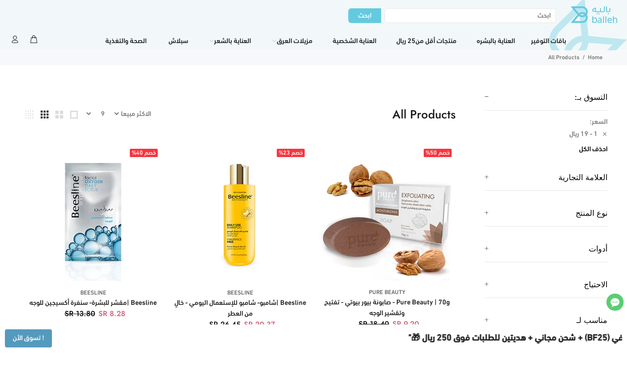

--- FILE ---
content_type: text/html; charset=utf-8
request_url: https://www.balleh.com/collections/all/1-19-%D8%B1%D9%8A%D8%A7%D9%84
body_size: 68961
content:
<!doctype html>
<!--[if IE 9]> <html class="ie9 no-js rtlstyle" lang="ar-SA"> <![endif]-->
<!--[if (gt IE 9)|!(IE)]><!--> <html class="no-js rtlstyle" lang="ar-SA"> <!--<![endif]-->
<head>
 


<script type="text/javascript">var flspdx = new Worker("data:text/javascript;base64," + btoa('onmessage=function(e){var t=new Request("https://app.flash-speed.com/static/worker-min.js?shop=myballeh.myshopify.com",{redirect:"follow"});fetch(t).then(e=>e.text()).then(e=>{postMessage(e)})};'));flspdx.onmessage = function (t) {var e = document.createElement("script");e.type = "text/javascript", e.textContent = t.data, document.head.appendChild(e)}, flspdx.postMessage("init");</script>
    <script type="text/javascript" data-flspd="1">var observer=new MutationObserver(function(e){e.forEach(function(e){e.addedNodes.forEach(function(e){if("SCRIPT"===e.tagName){var a=!1;if((e.innerHTML.includes("asyncLoad")||"analytics"==e.className)&&(a=!0),1===e.nodeType){["gtag","tagmanager","gtm","facebook.net","hotjar","xklaviyo","gorgias"].forEach(function(o){e.innerHTML.includes(o)&&(a=!0)}),["googlet","klaviyo","gorgias","stripe","mem","privy","incart","webui"].forEach(function(o){e.src.includes(o)&&(a=!0)})}a&&(e.type="text/flspdscript"),"IMG"===e.tagName&&(e.loading="lazy")}})})}),ua=navigator.userAgent.toLowerCase();(ua.indexOf("chrome")>-1||ua.indexOf("firefox")>-1)&&-1===window.location.href.indexOf("no-optimization")&&observer.observe(document.documentElement,{childList:!0,subtree:!0});</script><script>        !function (e, s, t, a, n, p, i, o, c){        e[n] || ((i = e[n] = function () {i.process ? i.process.apply(i, arguments) : i.queue.push(arguments)}).queue = [], i.t = 1 * new Date, (o = s.createElement(t)).async = 1,o.src = "https://cdn.speakol.com/pixel/js/sppixel.min.js?t=" + 864e5 * Math.ceil(new Date / 864e5),(c = s.getElementsByTagName(t)[0]).parentNode.insertBefore(o, c))}(window, document, "script", 0, "spix"),spix("init", "ID-16633"),spix("event", "pageload");    </script><!-- Google tag (gtag.js) -->
<script async src="https://www.googletagmanager.com/gtag/js?id=AW-11256529535">
</script>
<script>
  window.dataLayer = window.dataLayer || [];
  function gtag(){dataLayer.push(arguments);}
  gtag('js', new Date());

  gtag('config', 'AW-11256529535');
</script>
  <!-- Google tag (gtag.js) -->
<script async src="https://www.googletagmanager.com/gtag/js?id=G-ZVDFB0Q74L"></script>
<script>
  window.dataLayer = window.dataLayer || [];
  function gtag(){dataLayer.push(arguments);}
  gtag('js', new Date());

  gtag('config', 'G-ZVDFB0Q74L');
</script>
<!-- "snippets/limespot.liquid" was not rendered, the associated app was uninstalled -->
  <!-- Basic page needs ================================================== -->
  <meta charset="utf-8">
  <!--[if IE]><meta http-equiv="X-UA-Compatible" content="IE=edge,chrome=1"><![endif]-->
  <meta name="viewport" content="width=device-width,initial-scale=1">
  <meta name="theme-color" content="#000000">
  <meta name="keywords" content="تصميم المتجر" />
  <meta name="author" content="التصميم">
  <link rel="canonical" href="https://www.balleh.com/collections/all/1-19-%d8%b1%d9%8a%d8%a7%d9%84">
<!-- Google Tag Manager -->
<script>(function(w,d,s,l,i){w[l]=w[l]||[];w[l].push({'gtm.start':
new Date().getTime(),event:'gtm.js'});var f=d.getElementsByTagName(s)[0],
j=d.createElement(s),dl=l!='dataLayer'?'&l='+l:'';j.async=true;j.src=
'https://www.googletagmanager.com/gtm.js?id='+i+dl;f.parentNode.insertBefore(j,f);
})(window,document,'script','dataLayer','GTM-KN7W6JT');</script>
<!-- End Google Tag Manager --><link rel="shortcut icon" href="//www.balleh.com/cdn/shop/files/Asset_111_2x_1e4865e8-94fa-4210-ae5d-61e574aaea94_32x32.png?v=1628363360" type="image/png"><!-- Title and description ================================================== --><title>All Products
&ndash; تم وضع علامة &quot;1 - 19 ريال&quot;&ndash; باليه
</title><!-- Social meta ================================================== --><!-- /snippets/social-meta-tags.liquid -->




<meta property="og:site_name" content="باليه">
<meta property="og:url" content="https://www.balleh.com/collections/all/1-19-%d8%b1%d9%8a%d8%a7%d9%84">
<meta property="og:title" content="All Products">
<meta property="og:type" content="product.group">
<meta property="og:description" content="باليه">





<meta name="twitter:card" content="summary_large_image">
<meta name="twitter:title" content="All Products">
<meta name="twitter:description" content="باليه">
<!-- Helpers ================================================== -->

  <!-- CSS ================================================== -->
<link href="//www.balleh.com/cdn/shop/t/3/assets/theme.css?v=55997002973549751011768846115" rel="stylesheet" type="text/css" media="all" />
<link href="//www.balleh.com/cdn/shop/t/3/assets/style-rtl.css?v=71052816928244024131628977452" rel="stylesheet" type="text/css" media="all" />
<script src="//www.balleh.com/cdn/shop/t/3/assets/jquery.min.js?v=146653844047132007351627835946" defer="defer"></script><!-- Header hook for plugins ================================================== -->

<script>window.performance && window.performance.mark && window.performance.mark('shopify.content_for_header.start');</script><meta name="facebook-domain-verification" content="wqp4eu7rciq98g0d2pscaplt0wwf2f">
<meta name="google-site-verification" content="F9iPplZKvzK41sGPY7mmjHu-5W782_7e8HkO7Uce0O8">
<meta name="google-site-verification" content="grrjmaD9jP4HzW2gSJ_eYdagBr_U1kx_26aNmfpuaaA">
<meta id="shopify-digital-wallet" name="shopify-digital-wallet" content="/58385531053/digital_wallets/dialog">
<link rel="alternate" type="application/atom+xml" title="Feed" href="/collections/all/1-19-%D8%B1%D9%8A%D8%A7%D9%84.atom" />
<link rel="next" href="/collections/all/1-19-%D8%B1%D9%8A%D8%A7%D9%84?page=2">
<link rel="alternate" type="application/json+oembed" href="https://www.balleh.com/collections/all/1-19-%d8%b1%d9%8a%d8%a7%d9%84.oembed">
<script async="async" src="/checkouts/internal/preloads.js?locale=ar-SA"></script>
<script id="shopify-features" type="application/json">{"accessToken":"fc005eb72160efa1e732c65c8e9c3392","betas":["rich-media-storefront-analytics"],"domain":"www.balleh.com","predictiveSearch":false,"shopId":58385531053,"locale":"ar"}</script>
<script>var Shopify = Shopify || {};
Shopify.shop = "myballeh.myshopify.com";
Shopify.locale = "ar-SA";
Shopify.currency = {"active":"SAR","rate":"1.0"};
Shopify.country = "SA";
Shopify.theme = {"name":"Install-me-wokiee","id":125664231597,"schema_name":"Wokiee","schema_version":"2.0.5 shopify 2.0","theme_store_id":null,"role":"main"};
Shopify.theme.handle = "null";
Shopify.theme.style = {"id":null,"handle":null};
Shopify.cdnHost = "www.balleh.com/cdn";
Shopify.routes = Shopify.routes || {};
Shopify.routes.root = "/";</script>
<script type="module">!function(o){(o.Shopify=o.Shopify||{}).modules=!0}(window);</script>
<script>!function(o){function n(){var o=[];function n(){o.push(Array.prototype.slice.apply(arguments))}return n.q=o,n}var t=o.Shopify=o.Shopify||{};t.loadFeatures=n(),t.autoloadFeatures=n()}(window);</script>
<script id="shop-js-analytics" type="application/json">{"pageType":"collection"}</script>
<script defer="defer" async type="module" src="//www.balleh.com/cdn/shopifycloud/shop-js/modules/v2/client.init-shop-cart-sync_BT-GjEfc.en.esm.js"></script>
<script defer="defer" async type="module" src="//www.balleh.com/cdn/shopifycloud/shop-js/modules/v2/chunk.common_D58fp_Oc.esm.js"></script>
<script defer="defer" async type="module" src="//www.balleh.com/cdn/shopifycloud/shop-js/modules/v2/chunk.modal_xMitdFEc.esm.js"></script>
<script type="module">
  await import("//www.balleh.com/cdn/shopifycloud/shop-js/modules/v2/client.init-shop-cart-sync_BT-GjEfc.en.esm.js");
await import("//www.balleh.com/cdn/shopifycloud/shop-js/modules/v2/chunk.common_D58fp_Oc.esm.js");
await import("//www.balleh.com/cdn/shopifycloud/shop-js/modules/v2/chunk.modal_xMitdFEc.esm.js");

  window.Shopify.SignInWithShop?.initShopCartSync?.({"fedCMEnabled":true,"windoidEnabled":true});

</script>
<script>(function() {
  var isLoaded = false;
  function asyncLoad() {
    if (isLoaded) return;
    isLoaded = true;
    var urls = ["https:\/\/tools.luckyorange.com\/core\/lo.js?site-id=273e6894\u0026shop=myballeh.myshopify.com","https:\/\/d3myyafggcycom.cloudfront.net\/rt-assets\/appjs\/1635796372970144538.e31dfc60-3b43-11ec-b931-0228708bd058.live.preview.js?v=1635796372\u0026shop=myballeh.myshopify.com","\/\/searchserverapi.com\/widgets\/shopify\/init.js?a=9U0U4n8W1N\u0026shop=myballeh.myshopify.com","https:\/\/api.fsb.veonr.com\/api\/embed.js?v=0.0.5\u0026shop=myballeh.myshopify.com","https:\/\/intg.snapchat.com\/shopify\/shopify-scevent-init.js?id=b866f588-663d-438f-a9ef-d6f0c0f3abd0\u0026shop=myballeh.myshopify.com","https:\/\/api.revy.io\/bundle.js?shop=myballeh.myshopify.com","https:\/\/omnisnippet1.com\/inShop\/Embed\/shopify.js?shop=myballeh.myshopify.com","https:\/\/cdn-bundler.nice-team.net\/app\/js\/bundler.js?shop=myballeh.myshopify.com","\/\/cdn.shopify.com\/proxy\/042ef7964f4ed7238b3bb84af63f44718bb7dc00ee951716b2b126037bebcd6e\/api.goaffpro.com\/loader.js?shop=myballeh.myshopify.com\u0026sp-cache-control=cHVibGljLCBtYXgtYWdlPTkwMA"];
    for (var i = 0; i < urls.length; i++) {
      var s = document.createElement('script');
      s.type = 'text/javascript';
      s.async = true;
      s.src = urls[i];
      var x = document.getElementsByTagName('script')[0];
      x.parentNode.insertBefore(s, x);
    }
  };
  if(window.attachEvent) {
    window.attachEvent('onload', asyncLoad);
  } else {
    window.addEventListener('load', asyncLoad, false);
  }
})();</script>
<script id="__st">var __st={"a":58385531053,"offset":10800,"reqid":"09b8793e-d258-40f5-8f91-18613c99ab1f-1769273936","pageurl":"www.balleh.com\/collections\/all\/1-19-%D8%B1%D9%8A%D8%A7%D9%84","u":"40f948f0a268","p":"collection","rtyp":"collection","rid":441892962537};</script>
<script>window.ShopifyPaypalV4VisibilityTracking = true;</script>
<script id="captcha-bootstrap">!function(){'use strict';const t='contact',e='account',n='new_comment',o=[[t,t],['blogs',n],['comments',n],[t,'customer']],c=[[e,'customer_login'],[e,'guest_login'],[e,'recover_customer_password'],[e,'create_customer']],r=t=>t.map((([t,e])=>`form[action*='/${t}']:not([data-nocaptcha='true']) input[name='form_type'][value='${e}']`)).join(','),a=t=>()=>t?[...document.querySelectorAll(t)].map((t=>t.form)):[];function s(){const t=[...o],e=r(t);return a(e)}const i='password',u='form_key',d=['recaptcha-v3-token','g-recaptcha-response','h-captcha-response',i],f=()=>{try{return window.sessionStorage}catch{return}},m='__shopify_v',_=t=>t.elements[u];function p(t,e,n=!1){try{const o=window.sessionStorage,c=JSON.parse(o.getItem(e)),{data:r}=function(t){const{data:e,action:n}=t;return t[m]||n?{data:e,action:n}:{data:t,action:n}}(c);for(const[e,n]of Object.entries(r))t.elements[e]&&(t.elements[e].value=n);n&&o.removeItem(e)}catch(o){console.error('form repopulation failed',{error:o})}}const l='form_type',E='cptcha';function T(t){t.dataset[E]=!0}const w=window,h=w.document,L='Shopify',v='ce_forms',y='captcha';let A=!1;((t,e)=>{const n=(g='f06e6c50-85a8-45c8-87d0-21a2b65856fe',I='https://cdn.shopify.com/shopifycloud/storefront-forms-hcaptcha/ce_storefront_forms_captcha_hcaptcha.v1.5.2.iife.js',D={infoText:'Protected by hCaptcha',privacyText:'Privacy',termsText:'Terms'},(t,e,n)=>{const o=w[L][v],c=o.bindForm;if(c)return c(t,g,e,D).then(n);var r;o.q.push([[t,g,e,D],n]),r=I,A||(h.body.append(Object.assign(h.createElement('script'),{id:'captcha-provider',async:!0,src:r})),A=!0)});var g,I,D;w[L]=w[L]||{},w[L][v]=w[L][v]||{},w[L][v].q=[],w[L][y]=w[L][y]||{},w[L][y].protect=function(t,e){n(t,void 0,e),T(t)},Object.freeze(w[L][y]),function(t,e,n,w,h,L){const[v,y,A,g]=function(t,e,n){const i=e?o:[],u=t?c:[],d=[...i,...u],f=r(d),m=r(i),_=r(d.filter((([t,e])=>n.includes(e))));return[a(f),a(m),a(_),s()]}(w,h,L),I=t=>{const e=t.target;return e instanceof HTMLFormElement?e:e&&e.form},D=t=>v().includes(t);t.addEventListener('submit',(t=>{const e=I(t);if(!e)return;const n=D(e)&&!e.dataset.hcaptchaBound&&!e.dataset.recaptchaBound,o=_(e),c=g().includes(e)&&(!o||!o.value);(n||c)&&t.preventDefault(),c&&!n&&(function(t){try{if(!f())return;!function(t){const e=f();if(!e)return;const n=_(t);if(!n)return;const o=n.value;o&&e.removeItem(o)}(t);const e=Array.from(Array(32),(()=>Math.random().toString(36)[2])).join('');!function(t,e){_(t)||t.append(Object.assign(document.createElement('input'),{type:'hidden',name:u})),t.elements[u].value=e}(t,e),function(t,e){const n=f();if(!n)return;const o=[...t.querySelectorAll(`input[type='${i}']`)].map((({name:t})=>t)),c=[...d,...o],r={};for(const[a,s]of new FormData(t).entries())c.includes(a)||(r[a]=s);n.setItem(e,JSON.stringify({[m]:1,action:t.action,data:r}))}(t,e)}catch(e){console.error('failed to persist form',e)}}(e),e.submit())}));const S=(t,e)=>{t&&!t.dataset[E]&&(n(t,e.some((e=>e===t))),T(t))};for(const o of['focusin','change'])t.addEventListener(o,(t=>{const e=I(t);D(e)&&S(e,y())}));const B=e.get('form_key'),M=e.get(l),P=B&&M;t.addEventListener('DOMContentLoaded',(()=>{const t=y();if(P)for(const e of t)e.elements[l].value===M&&p(e,B);[...new Set([...A(),...v().filter((t=>'true'===t.dataset.shopifyCaptcha))])].forEach((e=>S(e,t)))}))}(h,new URLSearchParams(w.location.search),n,t,e,['guest_login'])})(!0,!0)}();</script>
<script integrity="sha256-4kQ18oKyAcykRKYeNunJcIwy7WH5gtpwJnB7kiuLZ1E=" data-source-attribution="shopify.loadfeatures" defer="defer" src="//www.balleh.com/cdn/shopifycloud/storefront/assets/storefront/load_feature-a0a9edcb.js" crossorigin="anonymous"></script>
<script data-source-attribution="shopify.dynamic_checkout.dynamic.init">var Shopify=Shopify||{};Shopify.PaymentButton=Shopify.PaymentButton||{isStorefrontPortableWallets:!0,init:function(){window.Shopify.PaymentButton.init=function(){};var t=document.createElement("script");t.src="https://www.balleh.com/cdn/shopifycloud/portable-wallets/latest/portable-wallets.ar.js",t.type="module",document.head.appendChild(t)}};
</script>
<script data-source-attribution="shopify.dynamic_checkout.buyer_consent">
  function portableWalletsHideBuyerConsent(e){var t=document.getElementById("shopify-buyer-consent"),n=document.getElementById("shopify-subscription-policy-button");t&&n&&(t.classList.add("hidden"),t.setAttribute("aria-hidden","true"),n.removeEventListener("click",e))}function portableWalletsShowBuyerConsent(e){var t=document.getElementById("shopify-buyer-consent"),n=document.getElementById("shopify-subscription-policy-button");t&&n&&(t.classList.remove("hidden"),t.removeAttribute("aria-hidden"),n.addEventListener("click",e))}window.Shopify?.PaymentButton&&(window.Shopify.PaymentButton.hideBuyerConsent=portableWalletsHideBuyerConsent,window.Shopify.PaymentButton.showBuyerConsent=portableWalletsShowBuyerConsent);
</script>
<script data-source-attribution="shopify.dynamic_checkout.cart.bootstrap">document.addEventListener("DOMContentLoaded",(function(){function t(){return document.querySelector("shopify-accelerated-checkout-cart, shopify-accelerated-checkout")}if(t())Shopify.PaymentButton.init();else{new MutationObserver((function(e,n){t()&&(Shopify.PaymentButton.init(),n.disconnect())})).observe(document.body,{childList:!0,subtree:!0})}}));
</script>
<script id="sections-script" data-sections="promo-fixed" defer="defer" src="//www.balleh.com/cdn/shop/t/3/compiled_assets/scripts.js?v=11917"></script>
<script>window.performance && window.performance.mark && window.performance.mark('shopify.content_for_header.end');</script>
<!-- /Header hook for plugins ================================================== --> <script>
 let ps_apiURI = "https://swift-api.perfectapps.io/api";
 let ps_storeUrl = "https://swift.perfectapps.io";
 let ps_productId = "";
 </script> 
  
  
 
                      <script src="//www.balleh.com/cdn/shop/t/3/assets/bss-file-configdata.js?v=19453381437224918031690183860" type="text/javascript"></script> <script src="//www.balleh.com/cdn/shop/t/3/assets/bss-file-configdata-banner.js?v=151034973688681356691680962171" type="text/javascript"></script> <script src="//www.balleh.com/cdn/shop/t/3/assets/bss-file-configdata-popup.js?v=173992696638277510541680962171" type="text/javascript"></script><script>
                if (typeof BSS_PL == 'undefined') {
                    var BSS_PL = {};
                }
                var bssPlApiServer = "https://product-labels-pro.bsscommerce.com";
                BSS_PL.customerTags = 'null';
                BSS_PL.customerId = 'null';
                BSS_PL.configData = configDatas;
                BSS_PL.configDataBanner = configDataBanners ? configDataBanners : [];
                BSS_PL.configDataPopup = configDataPopups ? configDataPopups : [];
                BSS_PL.storeId = 33753;
                BSS_PL.currentPlan = "ten_usd";
                BSS_PL.storeIdCustomOld = "10678";
                BSS_PL.storeIdOldWIthPriority = "12200";
                BSS_PL.apiServerProduction = "https://product-labels-pro.bsscommerce.com";
                
                BSS_PL.integration = {"laiReview":{"status":0,"config":[]}}
                </script>
            <style>
.homepage-slideshow .slick-slide .bss_pl_img {
    visibility: hidden !important;
}
</style><script>function fixBugForStores($, BSS_PL, parent, page, htmlLabel) { return false;}</script>
  <script type="text/javascript">
    (function(c,l,a,r,i,t,y){
        c[a]=c[a]||function(){(c[a].q=c[a].q||[]).push(arguments)};
        t=l.createElement(r);t.async=1;t.src="https://www.clarity.ms/tag/"+i;
        y=l.getElementsByTagName(r)[0];y.parentNode.insertBefore(t,y);
    })(window, document, "clarity", "script", "mbcllmrahp");
</script>
<!-- Google tag (gtag.js) -->
<script async src="https://www.googletagmanager.com/gtag/js?id=AW-11256529535">
</script>
<script>
  window.dataLayer = window.dataLayer || [];
  function gtag(){dataLayer.push(arguments);}
  gtag('js', new Date());

  gtag('config', 'AW-11256529535');
</script>                     


<!-- BEGIN app block: shopify://apps/ecomposer-builder/blocks/app-embed/a0fc26e1-7741-4773-8b27-39389b4fb4a0 --><!-- DNS Prefetch & Preconnect -->
<link rel="preconnect" href="https://cdn.ecomposer.app" crossorigin>
<link rel="dns-prefetch" href="https://cdn.ecomposer.app">

<link rel="prefetch" href="https://cdn.ecomposer.app/vendors/css/ecom-swiper@11.css" as="style">
<link rel="prefetch" href="https://cdn.ecomposer.app/vendors/js/ecom-swiper@11.0.5.js" as="script">
<link rel="prefetch" href="https://cdn.ecomposer.app/vendors/js/ecom_modal.js" as="script">

<!-- Global CSS --><!--ECOM-EMBED-->
  <style id="ecom-global-css" class="ecom-global-css">/**ECOM-INSERT-CSS**/.ecom-section > div.core__row--columns{max-width: 1200px;}.ecom-column>div.core__column--wrapper{padding: 20px;}div.core__blocks--body>div.ecom-block.elmspace:not(:first-child){margin-top: 20px;}:root{--ecom-global-colors-primary:#ffffff;--ecom-global-colors-secondary:#ffffff;--ecom-global-colors-text:#ffffff;--ecom-global-colors-accent:#ffffff;--ecom-global-typography-h1-font-weight:600;--ecom-global-typography-h1-font-size:72px;--ecom-global-typography-h1-line-height:90px;--ecom-global-typography-h1-letter-spacing:-0.02em;--ecom-global-typography-h2-font-weight:600;--ecom-global-typography-h2-font-size:60px;--ecom-global-typography-h2-line-height:72px;--ecom-global-typography-h2-letter-spacing:-0.02em;--ecom-global-typography-h3-font-weight:600;--ecom-global-typography-h3-font-size:48px;--ecom-global-typography-h3-line-height:60px;--ecom-global-typography-h3-letter-spacing:-0.02em;--ecom-global-typography-h4-font-weight:600;--ecom-global-typography-h4-font-size:36px;--ecom-global-typography-h4-line-height:44px;--ecom-global-typography-h4-letter-spacing:-0.02em;--ecom-global-typography-h5-font-weight:600;--ecom-global-typography-h5-font-size:30px;--ecom-global-typography-h5-line-height:38px;--ecom-global-typography-h6-font-weight:600;--ecom-global-typography-h6-font-size:24px;--ecom-global-typography-h6-line-height:32px;--ecom-global-typography-h7-font-weight:400;--ecom-global-typography-h7-font-size:18px;--ecom-global-typography-h7-line-height:28px;}</style>
  <!--/ECOM-EMBED--><!-- Custom CSS & JS --><!-- Open Graph Meta Tags for Pages --><!-- Critical Inline Styles -->
<style class="ecom-theme-helper">.ecom-animation{opacity:0}.ecom-animation.animate,.ecom-animation.ecom-animated{opacity:1}.ecom-cart-popup{display:grid;position:fixed;inset:0;z-index:9999999;align-content:center;padding:5px;justify-content:center;align-items:center;justify-items:center}.ecom-cart-popup::before{content:' ';position:absolute;background:#e5e5e5b3;inset:0}.ecom-ajax-loading{cursor:not-allowed;pointer-events:none;opacity:.6}#ecom-toast{visibility:hidden;max-width:50px;height:60px;margin:auto;background-color:#333;color:#fff;text-align:center;border-radius:2px;position:fixed;z-index:1;left:0;right:0;bottom:30px;font-size:17px;display:grid;grid-template-columns:50px auto;align-items:center;justify-content:start;align-content:center;justify-items:start}#ecom-toast.ecom-toast-show{visibility:visible;animation:ecomFadein .5s,ecomExpand .5s .5s,ecomStay 3s 1s,ecomShrink .5s 4s,ecomFadeout .5s 4.5s}#ecom-toast #ecom-toast-icon{width:50px;height:100%;box-sizing:border-box;background-color:#111;color:#fff;padding:5px}#ecom-toast .ecom-toast-icon-svg{width:100%;height:100%;position:relative;vertical-align:middle;margin:auto;text-align:center}#ecom-toast #ecom-toast-desc{color:#fff;padding:16px;overflow:hidden;white-space:nowrap}@media(max-width:768px){#ecom-toast #ecom-toast-desc{white-space:normal;min-width:250px}#ecom-toast{height:auto;min-height:60px}}.ecom__column-full-height{height:100%}@keyframes ecomFadein{from{bottom:0;opacity:0}to{bottom:30px;opacity:1}}@keyframes ecomExpand{from{min-width:50px}to{min-width:var(--ecom-max-width)}}@keyframes ecomStay{from{min-width:var(--ecom-max-width)}to{min-width:var(--ecom-max-width)}}@keyframes ecomShrink{from{min-width:var(--ecom-max-width)}to{min-width:50px}}@keyframes ecomFadeout{from{bottom:30px;opacity:1}to{bottom:60px;opacity:0}}</style>


<!-- EComposer Config Script -->
<script id="ecom-theme-helpers" async>
window.EComposer=window.EComposer||{};(function(){if(!this.configs)this.configs={};this.configs.ajax_cart={enable:false};this.customer=false;this.proxy_path='/apps/ecomposer-visual-page-builder';
this.popupScriptUrl='https://cdn.shopify.com/extensions/019b200c-ceec-7ac9-af95-28c32fd62de8/ecomposer-94/assets/ecom_popup.js';
this.routes={domain:'https://www.balleh.com',root_url:'/',collections_url:'/collections',all_products_collection_url:'/collections/all',cart_url:'/cart',cart_add_url:'/cart/add',cart_change_url:'/cart/change',cart_clear_url:'/cart/clear',cart_update_url:'/cart/update',product_recommendations_url:'/recommendations/products'};
this.queryParams={};
if(window.location.search.length){new URLSearchParams(window.location.search).forEach((value,key)=>{this.queryParams[key]=value})}
this.money_format="{{amount}} SR";
this.money_with_currency_format="{{amount}} SAR";
this.currencyCodeEnabled=null;this.abTestingData = [];this.formatMoney=function(t,e){const r=this.currencyCodeEnabled?this.money_with_currency_format:this.money_format;function a(t,e){return void 0===t?e:t}function o(t,e,r,o){if(e=a(e,2),r=a(r,","),o=a(o,"."),isNaN(t)||null==t)return 0;var n=(t=(t/100).toFixed(e)).split(".");return n[0].replace(/(\d)(?=(\d\d\d)+(?!\d))/g,"$1"+r)+(n[1]?o+n[1]:"")}"string"==typeof t&&(t=t.replace(".",""));var n="",i=/\{\{\s*(\w+)\s*\}\}/,s=e||r;switch(s.match(i)[1]){case"amount":n=o(t,2);break;case"amount_no_decimals":n=o(t,0);break;case"amount_with_comma_separator":n=o(t,2,".",",");break;case"amount_with_space_separator":n=o(t,2," ",",");break;case"amount_with_period_and_space_separator":n=o(t,2," ",".");break;case"amount_no_decimals_with_comma_separator":n=o(t,0,".",",");break;case"amount_no_decimals_with_space_separator":n=o(t,0," ");break;case"amount_with_apostrophe_separator":n=o(t,2,"'",".")}return s.replace(i,n)};
this.resizeImage=function(t,e){try{if(!e||"original"==e||"full"==e||"master"==e)return t;if(-1!==t.indexOf("cdn.shopify.com")||-1!==t.indexOf("/cdn/shop/")){var r=t.match(/\.(jpg|jpeg|gif|png|bmp|bitmap|tiff|tif|webp)((\#[0-9a-z\-]+)?(\?v=.*)?)?$/gim);if(null==r)return null;var a=t.split(r[0]),o=r[0];return a[0]+"_"+e+o}}catch(r){return t}return t};
this.getProduct=function(t){if(!t)return!1;let e=("/"===this.routes.root_url?"":this.routes.root_url)+"/products/"+t+".js?shop="+Shopify.shop;return window.ECOM_LIVE&&(e="/shop/builder/ajax/ecom-proxy/products/"+t+"?shop="+Shopify.shop),window.fetch(e,{headers:{"Content-Type":"application/json"}}).then(t=>t.ok?t.json():false)};
const u=new URLSearchParams(window.location.search);if(u.has("ecom-redirect")){const r=u.get("ecom-redirect");if(r){let d;try{d=decodeURIComponent(r)}catch{return}d=d.trim().replace(/[\r\n\t]/g,"");if(d.length>2e3)return;const p=["javascript:","data:","vbscript:","file:","ftp:","mailto:","tel:","sms:","chrome:","chrome-extension:","moz-extension:","ms-browser-extension:"],l=d.toLowerCase();for(const o of p)if(l.includes(o))return;const x=[/<script/i,/<\/script/i,/javascript:/i,/vbscript:/i,/onload=/i,/onerror=/i,/onclick=/i,/onmouseover=/i,/onfocus=/i,/onblur=/i,/onsubmit=/i,/onchange=/i,/alert\s*\(/i,/confirm\s*\(/i,/prompt\s*\(/i,/document\./i,/window\./i,/eval\s*\(/i];for(const t of x)if(t.test(d))return;if(d.startsWith("/")&&!d.startsWith("//")){if(!/^[a-zA-Z0-9\-._~:/?#[\]@!$&'()*+,;=%]+$/.test(d))return;if(d.includes("../")||d.includes("./"))return;window.location.href=d;return}if(!d.includes("://")&&!d.startsWith("//")){if(!/^[a-zA-Z0-9\-._~:/?#[\]@!$&'()*+,;=%]+$/.test(d))return;if(d.includes("../")||d.includes("./"))return;window.location.href="/"+d;return}let n;try{n=new URL(d)}catch{return}if(!["http:","https:"].includes(n.protocol))return;if(n.port&&(parseInt(n.port)<1||parseInt(n.port)>65535))return;const a=[window.location.hostname];if(a.includes(n.hostname)&&(n.href===d||n.toString()===d))window.location.href=d}}
}).bind(window.EComposer)();
if(window.Shopify&&window.Shopify.designMode&&window.top&&window.top.opener){window.addEventListener("load",function(){window.top.opener.postMessage({action:"ecomposer:loaded"},"*")})}
</script>

<!-- Quickview Script -->
<script id="ecom-theme-quickview" async>
window.EComposer=window.EComposer||{};(function(){this.initQuickview=function(){var enable_qv=false;const qv_wrapper_script=document.querySelector('#ecom-quickview-template-html');if(!qv_wrapper_script)return;const ecom_quickview=document.createElement('div');ecom_quickview.classList.add('ecom-quickview');ecom_quickview.innerHTML=qv_wrapper_script.innerHTML;document.body.prepend(ecom_quickview);const qv_wrapper=ecom_quickview.querySelector('.ecom-quickview__wrapper');const ecomQuickview=function(e){let t=qv_wrapper.querySelector(".ecom-quickview__content-data");if(t){let i=document.createRange().createContextualFragment(e);t.innerHTML="",t.append(i),qv_wrapper.classList.add("ecom-open");let c=new CustomEvent("ecom:quickview:init",{detail:{wrapper:qv_wrapper}});document.dispatchEvent(c),setTimeout(function(){qv_wrapper.classList.add("ecom-display")},500),closeQuickview(t)}},closeQuickview=function(e){let t=qv_wrapper.querySelector(".ecom-quickview__close-btn"),i=qv_wrapper.querySelector(".ecom-quickview__content");function c(t){let o=t.target;do{if(o==i||o&&o.classList&&o.classList.contains("ecom-modal"))return;o=o.parentNode}while(o);o!=i&&(qv_wrapper.classList.add("ecom-remove"),qv_wrapper.classList.remove("ecom-open","ecom-display","ecom-remove"),setTimeout(function(){e.innerHTML=""},300),document.removeEventListener("click",c),document.removeEventListener("keydown",n))}function n(t){(t.isComposing||27===t.keyCode)&&(qv_wrapper.classList.add("ecom-remove"),qv_wrapper.classList.remove("ecom-open","ecom-display","ecom-remove"),setTimeout(function(){e.innerHTML=""},300),document.removeEventListener("keydown",n),document.removeEventListener("click",c))}t&&t.addEventListener("click",function(t){t.preventDefault(),document.removeEventListener("click",c),document.removeEventListener("keydown",n),qv_wrapper.classList.add("ecom-remove"),qv_wrapper.classList.remove("ecom-open","ecom-display","ecom-remove"),setTimeout(function(){e.innerHTML=""},300)}),document.addEventListener("click",c),document.addEventListener("keydown",n)};function quickViewHandler(e){e&&e.preventDefault();let t=this;t.classList&&t.classList.add("ecom-loading");let i=t.classList?t.getAttribute("href"):window.location.pathname;if(i){if(window.location.search.includes("ecom_template_id")){let c=new URLSearchParams(location.search);i=window.location.pathname+"?section_id="+c.get("ecom_template_id")}else i+=(i.includes("?")?"&":"?")+"section_id=ecom-default-template-quickview";fetch(i).then(function(e){return 200==e.status?e.text():window.document.querySelector("#admin-bar-iframe")?(404==e.status?alert("Please create Ecomposer quickview template first!"):alert("Have some problem with quickview!"),t.classList&&t.classList.remove("ecom-loading"),!1):void window.open(new URL(i).pathname,"_blank")}).then(function(e){e&&(ecomQuickview(e),setTimeout(function(){t.classList&&t.classList.remove("ecom-loading")},300))}).catch(function(e){})}}
if(window.location.search.includes('ecom_template_id')){setTimeout(quickViewHandler,1000)}
if(enable_qv){const qv_buttons=document.querySelectorAll('.ecom-product-quickview');if(qv_buttons.length>0){qv_buttons.forEach(function(button,index){button.addEventListener('click',quickViewHandler)})}}
}}).bind(window.EComposer)();
</script>

<!-- Quickview Template -->
<script type="text/template" id="ecom-quickview-template-html">
<div class="ecom-quickview__wrapper ecom-dn"><div class="ecom-quickview__container"><div class="ecom-quickview__content"><div class="ecom-quickview__content-inner"><div class="ecom-quickview__content-data"></div></div><span class="ecom-quickview__close-btn"><svg version="1.1" xmlns="http://www.w3.org/2000/svg" width="32" height="32" viewBox="0 0 32 32"><path d="M10.722 9.969l-0.754 0.754 5.278 5.278-5.253 5.253 0.754 0.754 5.253-5.253 5.253 5.253 0.754-0.754-5.253-5.253 5.278-5.278-0.754-0.754-5.278 5.278z" fill="#000000"></path></svg></span></div></div></div>
</script>

<!-- Quickview Styles -->
<style class="ecom-theme-quickview">.ecom-quickview .ecom-animation{opacity:1}.ecom-quickview__wrapper{opacity:0;display:none;pointer-events:none}.ecom-quickview__wrapper.ecom-open{position:fixed;top:0;left:0;right:0;bottom:0;display:block;pointer-events:auto;z-index:100000;outline:0!important;-webkit-backface-visibility:hidden;opacity:1;transition:all .1s}.ecom-quickview__container{text-align:center;position:absolute;width:100%;height:100%;left:0;top:0;padding:0 8px;box-sizing:border-box;opacity:0;background-color:rgba(0,0,0,.8);transition:opacity .1s}.ecom-quickview__container:before{content:"";display:inline-block;height:100%;vertical-align:middle}.ecom-quickview__wrapper.ecom-display .ecom-quickview__content{visibility:visible;opacity:1;transform:none}.ecom-quickview__content{position:relative;display:inline-block;opacity:0;visibility:hidden;transition:transform .1s,opacity .1s;transform:translateX(-100px)}.ecom-quickview__content-inner{position:relative;display:inline-block;vertical-align:middle;margin:0 auto;text-align:left;z-index:999;overflow-y:auto;max-height:80vh}.ecom-quickview__content-data>.shopify-section{margin:0 auto;max-width:980px;overflow:hidden;position:relative;background-color:#fff;opacity:0}.ecom-quickview__wrapper.ecom-display .ecom-quickview__content-data>.shopify-section{opacity:1;transform:none}.ecom-quickview__wrapper.ecom-display .ecom-quickview__container{opacity:1}.ecom-quickview__wrapper.ecom-remove #shopify-section-ecom-default-template-quickview{opacity:0;transform:translateX(100px)}.ecom-quickview__close-btn{position:fixed!important;top:0;right:0;transform:none;background-color:transparent;color:#000;opacity:0;width:40px;height:40px;transition:.25s;z-index:9999;stroke:#fff}.ecom-quickview__wrapper.ecom-display .ecom-quickview__close-btn{opacity:1}.ecom-quickview__close-btn:hover{cursor:pointer}@media screen and (max-width:1024px){.ecom-quickview__content{position:absolute;inset:0;margin:50px 15px;display:flex}.ecom-quickview__close-btn{right:0}}.ecom-toast-icon-info{display:none}.ecom-toast-error .ecom-toast-icon-info{display:inline!important}.ecom-toast-error .ecom-toast-icon-success{display:none!important}.ecom-toast-icon-success{fill:#fff;width:35px}</style>

<!-- Toast Template -->
<script type="text/template" id="ecom-template-html"><!-- BEGIN app snippet: ecom-toast --><div id="ecom-toast"><div id="ecom-toast-icon"><svg xmlns="http://www.w3.org/2000/svg" class="ecom-toast-icon-svg ecom-toast-icon-info" fill="none" viewBox="0 0 24 24" stroke="currentColor"><path stroke-linecap="round" stroke-linejoin="round" stroke-width="2" d="M13 16h-1v-4h-1m1-4h.01M21 12a9 9 0 11-18 0 9 9 0 0118 0z"/></svg>
<svg class="ecom-toast-icon-svg ecom-toast-icon-success" xmlns="http://www.w3.org/2000/svg" viewBox="0 0 512 512"><path d="M256 8C119 8 8 119 8 256s111 248 248 248 248-111 248-248S393 8 256 8zm0 48c110.5 0 200 89.5 200 200 0 110.5-89.5 200-200 200-110.5 0-200-89.5-200-200 0-110.5 89.5-200 200-200m140.2 130.3l-22.5-22.7c-4.7-4.7-12.3-4.7-17-.1L215.3 303.7l-59.8-60.3c-4.7-4.7-12.3-4.7-17-.1l-22.7 22.5c-4.7 4.7-4.7 12.3-.1 17l90.8 91.5c4.7 4.7 12.3 4.7 17 .1l172.6-171.2c4.7-4.7 4.7-12.3 .1-17z"/></svg>
</div><div id="ecom-toast-desc"></div></div><!-- END app snippet --></script><!-- END app block --><!-- BEGIN app block: shopify://apps/dr-free-gift/blocks/instant-load/5942fed7-47f4-451f-a42f-9077b6214264 --><!-- For self-installation -->
<script>(() => {const installerKey = 'docapp-free-gift-auto-install'; const urlParams = new URLSearchParams(window.location.search); if (urlParams.get(installerKey)) {window.sessionStorage.setItem(installerKey, JSON.stringify({integrationId: urlParams.get('docapp-integration-id'), divClass: urlParams.get('docapp-install-class'), check: urlParams.get('docapp-check')}));}})();</script>
<script>(() => {const previewKey = 'docapp-free-gift-test'; const urlParams = new URLSearchParams(window.location.search); if (urlParams.get(previewKey)) {window.sessionStorage.setItem(previewKey, JSON.stringify({active: true, integrationId: urlParams.get('docapp-free-gift-inst-test')}));}})();</script>
<script>window.freeGiftCartUpsellProAppBlock = true;</script>

<!-- App speed-up -->
<script id="docapp-cart">window.docappCart = {"note":null,"attributes":{},"original_total_price":0,"total_price":0,"total_discount":0,"total_weight":0.0,"item_count":0,"items":[],"requires_shipping":false,"currency":"SAR","items_subtotal_price":0,"cart_level_discount_applications":[],"checkout_charge_amount":0}; window.docappCart.currency = "SAR"; window.docappCart.shop_currency = "SAR";</script>
<script id="docapp-free-item-speedup">
    (() => { if (window.freeGiftCartUpsellProAppLoaded) return; let script = document.createElement('script'); script.src = "https://d2fk970j0emtue.cloudfront.net/shop/js/free-gift-cart-upsell-pro.min.js?shop=myballeh.myshopify.com"; document.getElementById('docapp-free-item-speedup').after(script); })();
</script>

<!-- END app block --><!-- BEGIN app block: shopify://apps/whatsapp-chat-button-squadkin/blocks/app-embed/f26357f3-3b4f-4ccc-8c8a-a4df2fc1dfc5 --><script type="text/javascript">
  window.whatsappchatsk = window.whatsappchatsk || {};
  if(typeof(window.whatsappchatsk) != undefined) {
    window.whatsappchatsk = {
      configurations: JSON.parse("{\"phoneNumber\":\"966593066616\",\"activateDefaultMessage\":false,\"defaultMessage\":\"Hello there, Can you please help me!\",\"logo_with_text\":\"We are here!!\",\"enableGoodAnalyticsTracking\":false,\"enableMetaPixelTracking\":false,\"logo_with_image\":\"https:\\\/\\\/cdn.shopify.com\\\/s\\\/files\\\/1\\\/0646\\\/2160\\\/9012\\\/files\\\/sample_image.jpg\",\"iconOption\":\"option2\",\"iconModelPopup\":false,\"iconModelPopupHeaderHeading\":\"Denny\",\"iconModelPopupHeaderResponseTime\":\"Typically replies within an hour\",\"iconModelPopupHeaderLogo\":\"https:\\\/\\\/cdn.shopify.com\\\/s\\\/files\\\/1\\\/0646\\\/2160\\\/9012\\\/files\\\/avatar-transparent.png?v=1716215930\",\"iconModelPopupChatText\":\"Hi there \\ud83d\\udc4b\u003cbr\u003e\u003cbr\u003eHow can I help you?\",\"selectedSize\":\"small\",\"iconcolorFormat\":\"HSB\",\"textcolorFormat\":\"HSB\",\"bgcolorFormat\":\"HSB\",\"iconHsbColors\":{\"hue\":178.11100746268656,\"saturation\":0,\"brightness\":1,\"alpha\":1},\"textHsbColors\":{\"hue\":178.11100746268656,\"saturation\":0,\"brightness\":1,\"alpha\":1},\"bgHsbColors\":{\"hue\":100.20055970149252,\"saturation\":0.9712246061359867,\"brightness\":0.91689453125,\"alpha\":1},\"iconcolor\":\"#FFFFFF\",\"textcolor\":\"#FFFFFF\",\"bgcolor\":\"#59ce72\",\"iconalignment\":\"right_bottom\",\"disancefromtop\":50,\"disancefromleft\":7,\"disancefromright\":7,\"disancefrombottom\":85,\"devicevisible\":[\"mobile\",\"desktop\"],\"customCss\":[]}")
    };
  }
</script>

<style>

</style><!-- END app block --><!-- BEGIN app block: shopify://apps/essential-announcer/blocks/app-embed/93b5429f-c8d6-4c33-ae14-250fd84f361b --><script>
  
    window.essentialAnnouncementConfigs = [{"id":"fb89bc6c-0f29-4530-b17d-abb74d7ff5d7","createdAt":"2025-11-20T07:45:51.939+00:00","name":"250 SR offer","title":"\"خصم 10% إضافي (BF25) + شحن مجاني + هديتين للطلبات فوق 250 ريال 🎁\"","subheading":"","style":{"icon":{"size":32,"originalColor":true,"color":{"hex":"#333333"},"background":{"hex":"#ffffff","alpha":0,"rgba":"rgba(255, 255, 255, 0)"},"cornerRadius":4},"selectedTemplate":"custom","position":"bottom-page","stickyBar":false,"backgroundType":"singleBackground","singleColor":"#FFFFFF","gradientTurn":"90","gradientStart":"#DDDDDD","gradientEnd":"#FFFFFF","borderRadius":"0","borderSize":"0","borderColor":"#c5c8d1","titleSize":"18","titleColor":"#202223","font":"","subheadingSize":"14","subheadingColor":"#202223","buttonBackgroundColor":"#549abd","buttonFontSize":"14","buttonFontColor":"#FFFFFF","buttonBorderRadius":"4","couponCodeButtonOutlineColor":"#2991c3","couponCodeButtonIconColor":"#479dc8","couponCodeButtonFontColor":"#67b8e0","couponCodeButtonFontSize":"14","couponCodeButtonBorderRadius":"4","closeIconColor":"#6d7175","arrowIconColor":"#6d7175","spacing":{"insideTop":10,"insideBottom":10,"outsideTop":0,"outsideBottom":10}},"announcementType":"running-line","announcementPlacement":"","published":true,"showOnProducts":[],"showOnCollections":[],"updatedAt":"2025-11-20T07:50:10.85+00:00","CTAType":"button","CTALink":"https://www.balleh.com/collections/best-seller","closeButton":false,"buttonText":"! تسوق الأن","announcements":[{"title":"Enjoy a 20% discount on all our products!","subheading":"","couponCode":"","CTAType":"button","buttonText":"Shop now!","CTALink":"","icon":"","id":681},{"title":"Enjoy a 20% discount on all our products!","subheading":"","couponCode":"","CTAType":"button","buttonText":"Shop now!","CTALink":"","icon":"","id":354}],"shop":"myballeh.myshopify.com","animationSpeed":71,"rotateDuration":4,"translations":[],"startDate":null,"endDate":null,"icon":"","locationType":"","showInCountries":[],"showOnProductsInCollections":[],"type":"product-page","couponCode":""},{"id":"d3c91637-7f82-43ac-80d1-4ed497daa66f","createdAt":"2024-08-20T11:56:46.862+00:00","name":"Announcement name","title":"عروضنا الأقوى! 🎉\n🎁 هدية مجانية + شحن مجاني للطلبات فوق 195 ريال\n🔥 خصم إضافي باستخدام الكود BF25 للطلبات فوق 200 ريال","subheading":"","style":{"icon":{"size":32,"originalColor":true,"color":{"hex":"#333333"},"background":{"hex":"#ffffff","alpha":0,"rgba":"rgba(255, 255, 255, 0)"},"cornerRadius":4},"selectedTemplate":"Sophisticated","position":"top-page","stickyBar":true,"backgroundType":"singleBackground","singleColor":"#f4d2e3","gradientTurn":"90","gradientStart":"#DDDDDD","gradientEnd":"#FFFFFF","borderRadius":"0","borderSize":"1","borderColor":"#64CAE0","titleSize":"18","titleColor":"#394867","font":"","subheadingSize":"14","subheadingColor":"#394867","buttonBackgroundColor":"#14274E","buttonFontSize":"14","buttonFontColor":"#FFFFFF","buttonBorderRadius":"4","couponCodeButtonOutlineColor":"#202223","couponCodeButtonIconColor":"#202223","couponCodeButtonFontColor":"#202223","couponCodeButtonFontSize":"14","couponCodeButtonBorderRadius":"4","closeIconColor":"#64CAE0","arrowIconColor":"#64CAE0","spacing":{"insideTop":10,"insideBottom":10,"outsideTop":0,"outsideBottom":10}},"announcementType":"running-line","announcementPlacement":"home-page","published":true,"showOnProducts":[],"showOnCollections":[],"updatedAt":"2025-11-23T06:05:20.568+00:00","CTAType":"","CTALink":"https://myballeh.myshopify.com","closeButton":false,"buttonText":"Shop now!","announcements":[{"title":"Enjoy a 20% discount on all our products!","subheading":"","CTAType":"button","buttonText":"Shop now!","CTALink":"","icon":"","id":306,"couponCode":""},{"title":"Enjoy a 20% discount on all our products!","subheading":"","CTAType":"button","buttonText":"Shop now!","CTALink":"","icon":"","id":2,"couponCode":""}],"shop":"myballeh.myshopify.com","animationSpeed":71,"rotateDuration":10,"translations":[],"startDate":null,"endDate":null,"icon":"","locationType":"","showInCountries":[],"showOnProductsInCollections":[],"type":"","couponCode":""}];
  
  window.essentialAnnouncementMeta = {
    productCollections: null,
    productData: null,
    templateName: "collection",
    collectionId: 441892962537,
  };
</script>

 
<style>
.essential_annoucement_bar_wrapper {display: none;}
</style>


<script src="https://cdn.shopify.com/extensions/019b9d60-ed7c-7464-ac3f-9e23a48d54ca/essential-announcement-bar-74/assets/announcement-bar-essential-apps.js" defer></script>

<!-- END app block --><!-- BEGIN app block: shopify://apps/klaviyo-email-marketing-sms/blocks/klaviyo-onsite-embed/2632fe16-c075-4321-a88b-50b567f42507 -->












  <script async src="https://static.klaviyo.com/onsite/js/XtGntn/klaviyo.js?company_id=XtGntn"></script>
  <script>!function(){if(!window.klaviyo){window._klOnsite=window._klOnsite||[];try{window.klaviyo=new Proxy({},{get:function(n,i){return"push"===i?function(){var n;(n=window._klOnsite).push.apply(n,arguments)}:function(){for(var n=arguments.length,o=new Array(n),w=0;w<n;w++)o[w]=arguments[w];var t="function"==typeof o[o.length-1]?o.pop():void 0,e=new Promise((function(n){window._klOnsite.push([i].concat(o,[function(i){t&&t(i),n(i)}]))}));return e}}})}catch(n){window.klaviyo=window.klaviyo||[],window.klaviyo.push=function(){var n;(n=window._klOnsite).push.apply(n,arguments)}}}}();</script>

  




  <script>
    window.klaviyoReviewsProductDesignMode = false
  </script>







<!-- END app block --><!-- BEGIN app block: shopify://apps/powerful-form-builder/blocks/app-embed/e4bcb1eb-35b2-42e6-bc37-bfe0e1542c9d --><script type="text/javascript" hs-ignore data-cookieconsent="ignore">
  var Globo = Globo || {};
  var globoFormbuilderRecaptchaInit = function(){};
  var globoFormbuilderHcaptchaInit = function(){};
  window.Globo.FormBuilder = window.Globo.FormBuilder || {};
  window.Globo.FormBuilder.shop = {"configuration":{"money_format":"{{amount}} SR"},"pricing":{"features":{"bulkOrderForm":false,"cartForm":false,"fileUpload":2,"removeCopyright":false}},"settings":{"copyright":"Powered by <a href=\"https://globosoftware.net\" target=\"_blank\">Globo</a> <a href=\"https://apps.shopify.com/form-builder-contact-form\" target=\"_blank\">Form</a>","hideWaterMark":false,"reCaptcha":{"recaptchaType":"v2","siteKey":false,"languageCode":"en"},"scrollTop":false,"additionalColumns":[]},"encryption_form_id":1,"url":"https://form.globosoftware.net/"};

  if(window.Globo.FormBuilder.shop.settings.customCssEnabled && window.Globo.FormBuilder.shop.settings.customCssCode){
    const customStyle = document.createElement('style');
    customStyle.type = 'text/css';
    customStyle.innerHTML = window.Globo.FormBuilder.shop.settings.customCssCode;
    document.head.appendChild(customStyle);
  }

  window.Globo.FormBuilder.forms = [];
    
      
      
      
      window.Globo.FormBuilder.forms[88881] = {"88881":{"header":{"active":true,"title":"تواصل معنا","description":"\u003cp\u003e\u003cbr\u003e\u003c\/p\u003e"},"elements":[{"id":"paragraph","type":"paragraph","text":"\u003ch4\u003eتتقدم لكِ شركة الخدمات الطبية والصيدلانية بكامل الاعتذار والاسف عن سوء تجربتك مع منتجاتها. نحن هنا من اجلك وكلنا اذآن صاغية لسماع رأيك وتجربتك نتمنى منك مشاركة تجربتك بأدق تفاصيلها وسنقوم بالتواصل معك قريبا.\u003c\/h4\u003e\u003cp class=\"ql-align-right\"\u003e\u003cbr\u003e\u003c\/p\u003e","columnWidth":50},{"id":"devider","type":"devider","hideDevider":false},{"id":"text","type":"text","label":"الأسم الكامل","placeholder":"الأسم الكامل","description":"","limitCharacters":false,"characters":100,"hideLabel":false,"keepPositionLabel":false,"required":true,"ifHideLabel":false,"inputIcon":"","columnWidth":50},{"id":"phone","type":"phone","label":"رقم الجوال","placeholder":"رقم الجوال","description":"","validatePhone":false,"onlyShowFlag":false,"defaultCountryCode":"us","limitCharacters":false,"characters":100,"hideLabel":false,"keepPositionLabel":false,"required":false,"ifHideLabel":false,"inputIcon":"\u003csvg aria-hidden=\"true\" focusable=\"false\" data-prefix=\"fas\" data-icon=\"comment-dots\" class=\"svg-inline--fa fa-comment-dots fa-w-16\" role=\"img\" xmlns=\"http:\/\/www.w3.org\/2000\/svg\" viewBox=\"0 0 512 512\"\u003e\u003cpath fill=\"currentColor\" d=\"M256 32C114.6 32 0 125.1 0 240c0 49.6 21.4 95 57 130.7C44.5 421.1 2.7 466 2.2 466.5c-2.2 2.3-2.8 5.7-1.5 8.7S4.8 480 8 480c66.3 0 116-31.8 140.6-51.4 32.7 12.3 69 19.4 107.4 19.4 141.4 0 256-93.1 256-208S397.4 32 256 32zM128 272c-17.7 0-32-14.3-32-32s14.3-32 32-32 32 14.3 32 32-14.3 32-32 32zm128 0c-17.7 0-32-14.3-32-32s14.3-32 32-32 32 14.3 32 32-14.3 32-32 32zm128 0c-17.7 0-32-14.3-32-32s14.3-32 32-32 32 14.3 32 32-14.3 32-32 32z\"\u003e\u003c\/path\u003e\u003c\/svg\u003e","columnWidth":50},{"id":"select","type":"select","label":"الدولة","placeholder":"اختر من القائمة","options":"السعودية\nالامارات\nعمان","defaultOption":"","description":"","hideLabel":false,"keepPositionLabel":false,"required":false,"ifHideLabel":false,"inputIcon":"","columnWidth":50},{"id":"email","type":"email","label":"الإيميل","placeholder":"","description":"","limitCharacters":false,"characters":100,"hideLabel":false,"keepPositionLabel":false,"required":false,"ifHideLabel":false,"inputIcon":"","columnWidth":50,"conditionalField":true,"onlyShowIf":false,"select":false},{"id":"file","type":"file","label":"صورة الفاتورة","button-text":"Choose file","placeholder":"","allowed-multiple":false,"allowed-extensions":["jpg","jpeg","png","pdf"],"description":"يرجى ارفاق صورة شراء المنتج ","uploadPending":"File is uploading. Please wait a second...","uploadSuccess":"File uploaded successfully","hideLabel":false,"keepPositionLabel":false,"required":true,"ifHideLabel":false,"inputIcon":"","columnWidth":50,"conditionalField":false,"onlyShowIf":false,"select":false},{"id":"textarea","type":"textarea","label":"نبذة عن رسالتك","placeholder":"","description":"","limitCharacters":false,"characters":100,"hideLabel":false,"keepPositionLabel":false,"required":false,"ifHideLabel":false,"columnWidth":50,"conditionalField":false,"onlyShowIf":false,"select":false}],"add-elements":null,"footer":{"description":"","previousText":"Previous","nextText":"Next","submitText":"إرسال","resetButton":false,"resetButtonText":"Reset","submitFullWidth":true,"submitAlignment":"left"},"mail":{"admin":null,"customer":{"enable":true,"emailType":"elementEmail","selectEmail":"onlyEmail","emailId":"email","emailConditional":false,"note":"You can use variables which will help you create a dynamic content","subject":"Thanks for submitting","content":"\u003ctable class=\"header row\" style=\"width: 100%; border-spacing: 0; border-collapse: collapse; margin: 40px 0 20px;\"\u003e\n\u003ctbody\u003e\n\u003ctr\u003e\n\u003ctd class=\"header__cell\" style=\"font-family: -apple-system, BlinkMacSystemFont, Roboto, Oxygen, Ubuntu, Cantarell, Fira Sans, Droid Sans, Helvetica Neue, sans-serif;\"\u003e\u003ccenter\u003e\n\u003ctable class=\"container\" style=\"width: 559px; text-align: left; border-spacing: 0px; border-collapse: collapse; margin: 0px auto;\"\u003e\n\u003ctbody\u003e\n\u003ctr\u003e\n\u003ctd style=\"font-family: -apple-system, BlinkMacSystemFont, Roboto, Oxygen, Ubuntu, Cantarell, 'Fira Sans', 'Droid Sans', 'Helvetica Neue', sans-serif; width: 544.219px;\"\u003e\n\u003ctable class=\"row\" style=\"width: 100%; border-spacing: 0; border-collapse: collapse;\"\u003e\n\u003ctbody\u003e\n\u003ctr\u003e\n\u003ctd class=\"shop-name__cell\" style=\"font-family: -apple-system, BlinkMacSystemFont, Roboto, Oxygen, Ubuntu, Cantarell, Fira Sans, Droid Sans, Helvetica Neue, sans-serif;\"\u003e\n\u003ch1 class=\"shop-name__text\" style=\"font-weight: normal; font-size: 30px; color: #333; margin: 0;\"\u003e\u003ca class=\"shop_name\" target=\"_blank\" rel=\"noopener\"\u003eShop\u003c\/a\u003e\u003c\/h1\u003e\n\u003c\/td\u003e\n\u003ctd class=\"order-number__cell\" style=\"font-family: -apple-system, BlinkMacSystemFont, Roboto, Oxygen, Ubuntu, Cantarell, Fira Sans, Droid Sans, Helvetica Neue, sans-serif; font-size: 14px; color: #999;\" align=\"right\"\u003e\u0026nbsp;\u003c\/td\u003e\n\u003c\/tr\u003e\n\u003c\/tbody\u003e\n\u003c\/table\u003e\n\u003c\/td\u003e\n\u003c\/tr\u003e\n\u003c\/tbody\u003e\n\u003c\/table\u003e\n\u003c\/center\u003e\u003c\/td\u003e\n\u003c\/tr\u003e\n\u003c\/tbody\u003e\n\u003c\/table\u003e\n\u003ctable class=\"row content\" style=\"width: 100%; border-spacing: 0; border-collapse: collapse;\"\u003e\n\u003ctbody\u003e\n\u003ctr\u003e\n\u003ctd class=\"content__cell\" style=\"font-family: -apple-system, BlinkMacSystemFont, Roboto, Oxygen, Ubuntu, Cantarell, Fira Sans, Droid Sans, Helvetica Neue, sans-serif; padding-bottom: 40px;\"\u003e\u003ccenter\u003e\n\u003ctable class=\"container\" style=\"width: 560px; text-align: left; border-spacing: 0; border-collapse: collapse; margin: 0 auto;\"\u003e\n\u003ctbody\u003e\n\u003ctr\u003e\n\u003ctd style=\"font-family: -apple-system, BlinkMacSystemFont, Roboto, Oxygen, Ubuntu, Cantarell, Fira Sans, Droid Sans, Helvetica Neue, sans-serif;\"\u003e\n\u003ch2 class=\"quote-heading\" style=\"font-weight: normal; font-size: 24px; margin: 0 0 10px;\"\u003eThanks for your submission\u003c\/h2\u003e\n\u003cp class=\"quote-heading-message\"\u003eHi, we are getting your submission. We will get back to you shortly.\u003c\/p\u003e\n\u003c\/td\u003e\n\u003c\/tr\u003e\n\u003c\/tbody\u003e\n\u003c\/table\u003e\n\u003ctable class=\"row section\" style=\"width: 100%; border-spacing: 0; border-collapse: collapse; border-top-width: 1px; border-top-color: #e5e5e5; border-top-style: solid;\"\u003e\n\u003ctbody\u003e\n\u003ctr\u003e\n\u003ctd class=\"section__cell\" style=\"font-family: -apple-system, BlinkMacSystemFont, Roboto, Oxygen, Ubuntu, Cantarell, Fira Sans, Droid Sans, Helvetica Neue, sans-serif; padding: 40px 0;\"\u003e\u003ccenter\u003e\n\u003ctable class=\"container\" style=\"width: 560px; text-align: left; border-spacing: 0; border-collapse: collapse; margin: 0 auto;\"\u003e\n\u003ctbody\u003e\n\u003ctr\u003e\n\u003ctd style=\"font-family: -apple-system, BlinkMacSystemFont, Roboto, Oxygen, Ubuntu, Cantarell, Fira Sans, Droid Sans, Helvetica Neue, sans-serif;\"\u003e\n\u003ch3 class=\"more-information\"\u003eMore information\u003c\/h3\u003e\n\u003cp\u003e{{data}}\u003c\/p\u003e\n\u003c\/td\u003e\n\u003c\/tr\u003e\n\u003c\/tbody\u003e\n\u003c\/table\u003e\n\u003c\/center\u003e\u003c\/td\u003e\n\u003c\/tr\u003e\n\u003c\/tbody\u003e\n\u003c\/table\u003e\n\u003ctable class=\"row footer\" style=\"width: 100%; border-spacing: 0; border-collapse: collapse; border-top-width: 1px; border-top-color: #e5e5e5; border-top-style: solid;\"\u003e\n\u003ctbody\u003e\n\u003ctr\u003e\n\u003ctd class=\"footer__cell\" style=\"font-family: -apple-system, BlinkMacSystemFont, Roboto, Oxygen, Ubuntu, Cantarell, Fira Sans, Droid Sans, Helvetica Neue, sans-serif; padding: 35px 0;\"\u003e\u003ccenter\u003e\n\u003ctable class=\"container\" style=\"width: 560px; text-align: left; border-spacing: 0; border-collapse: collapse; margin: 0 auto;\"\u003e\n\u003ctbody\u003e\n\u003ctr\u003e\n\u003ctd style=\"font-family: -apple-system, BlinkMacSystemFont, Roboto, Oxygen, Ubuntu, Cantarell, Fira Sans, Droid Sans, Helvetica Neue, sans-serif;\"\u003e\n\u003cp class=\"contact\" style=\"text-align: center;\"\u003eIf you have any questions, reply to this email or contact us at \u003ca href=\"mailto:help@balleh.com\"\u003ehelp@balleh.com\u003c\/a\u003e\u003c\/p\u003e\n\u003c\/td\u003e\n\u003c\/tr\u003e\n\u003ctr\u003e\n\u003ctd style=\"font-family: -apple-system, BlinkMacSystemFont, Roboto, Oxygen, Ubuntu, Cantarell, Fira Sans, Droid Sans, Helvetica Neue, sans-serif;\"\u003e\n\u003cp class=\"disclaimer__subtext\" style=\"color: #999; line-height: 150%; font-size: 14px; margin: 0; text-align: center;\"\u003eClick \u003ca href=\"[UNSUBSCRIBEURL]\"\u003ehere\u003c\/a\u003e to unsubscribe\u003c\/p\u003e\n\u003c\/td\u003e\n\u003c\/tr\u003e\n\u003c\/tbody\u003e\n\u003c\/table\u003e\n\u003c\/center\u003e\u003c\/td\u003e\n\u003c\/tr\u003e\n\u003c\/tbody\u003e\n\u003c\/table\u003e\n\u003c\/center\u003e\u003c\/td\u003e\n\u003c\/tr\u003e\n\u003c\/tbody\u003e\n\u003c\/table\u003e","islimitWidth":false,"maxWidth":"600"}},"appearance":{"layout":"boxed","width":600,"style":"classic_rounded","mainColor":"rgba(100,202,224,1)","headingColor":"rgba(25,25,25,0.78)","labelColor":"rgba(25,25,25,0.73)","descriptionColor":"rgba(150,173,182,1)","optionColor":"rgba(0,0,0,0.56)","paragraphColor":"rgba(0,0,0,0.7)","paragraphBackground":"#fff","background":"color","backgroundColor":"#FFF","backgroundImage":"","backgroundImageAlignment":"middle","floatingIcon":"\u003csvg aria-hidden=\"true\" focusable=\"false\" data-prefix=\"far\" data-icon=\"envelope\" class=\"svg-inline--fa fa-envelope fa-w-16\" role=\"img\" xmlns=\"http:\/\/www.w3.org\/2000\/svg\" viewBox=\"0 0 512 512\"\u003e\u003cpath fill=\"currentColor\" d=\"M464 64H48C21.49 64 0 85.49 0 112v288c0 26.51 21.49 48 48 48h416c26.51 0 48-21.49 48-48V112c0-26.51-21.49-48-48-48zm0 48v40.805c-22.422 18.259-58.168 46.651-134.587 106.49-16.841 13.247-50.201 45.072-73.413 44.701-23.208.375-56.579-31.459-73.413-44.701C106.18 199.465 70.425 171.067 48 152.805V112h416zM48 400V214.398c22.914 18.251 55.409 43.862 104.938 82.646 21.857 17.205 60.134 55.186 103.062 54.955 42.717.231 80.509-37.199 103.053-54.947 49.528-38.783 82.032-64.401 104.947-82.653V400H48z\"\u003e\u003c\/path\u003e\u003c\/svg\u003e","floatingText":"","displayOnAllPage":false,"position":"bottom right","formType":"normalForm","newTemplate":false},"reCaptcha":{"enable":false,"note":"Please make sure that you have set Google reCaptcha v2 Site key and Secret key in \u003ca href=\"\/admin\/settings\"\u003eSettings\u003c\/a\u003e"},"errorMessage":{"required":"Please fill in field","invalid":"Invalid","invalidName":"Invalid name","invalidEmail":"Invalid email","invalidURL":"Invalid URL","invalidPhone":"Invalid phone","invalidNumber":"Invalid number","invalidPassword":"Invalid password","confirmPasswordNotMatch":"Confirmed password doesn't match","customerAlreadyExists":"Customer already exists","fileSizeLimit":"File size limit exceeded","fileNotAllowed":"File extension not allowed","requiredCaptcha":"Please, enter the captcha","requiredProducts":"Please select product","limitQuantity":"The number of products left in stock has been exceeded","shopifyInvalidPhone":"phone - Enter a valid phone number to use this delivery method","shopifyPhoneHasAlready":"phone - Phone has already been taken","shopifyInvalidProvice":"addresses.province - is not valid","otherError":"Something went wrong, please try again"},"afterSubmit":{"action":"clearForm","message":"\u003ch4\u003e\u003cspan id=\"docs-internal-guid-4e222620-7fff-3abf-2bcf-5a709e4f61c8\" style=\"font-weight: normal;\"\u003e\u003cspan style=\"font-size: 12pt; font-family: Arial; background-color: transparent; font-variant-numeric: normal; font-variant-east-asian: normal; vertical-align: baseline; white-space: pre-wrap; color: black;\"\u003e\u003cstrong\u003eلقد وصلت رسالتك للشخص المعني وجاري العمل عليها.\u003c\/strong\u003e\u003cbr \/\u003e\u003cbr \/\u003e شكرا لك \u003c\/span\u003e\u003c\/span\u003e\u003c\/h4\u003e","redirectUrl":"","enableGa":false,"gaEventCategory":"Form Builder by Globo","gaEventAction":"Submit","gaEventLabel":"Contact us form","enableFpx":false,"fpxTrackerName":""},"integration":{"shopify":{"createAccount":false,"ifExist":"returnError","showMessage":false,"messageRedirectToLogin":"You already registered. Click \u003ca href=\"\/account\/login\"\u003ehere\u003c\/a\u003e to login","sendEmailInvite":false,"acceptsMarketing":false,"overwriteCustomerExisting":true,"note":"Learn \u003ca href=\"https:\/\/www.google.com\/\" target=\"_blank\"\u003ehow to connect\u003c\/a\u003e form elements to Shopify customer data","integrationElements":{"text":"additional.الأسم_الكامل","phone":"phone","select":"additional.الدولة","email":"email","file":"additional.صورة_الفاتورة","textarea":"additional.نبذة_عن_رسالتك"}},"mailChimp":{"loading":"","enable":false,"list":false,"note":"Learn \u003ca href=\"https:\/\/www.google.com\/\" target=\"_blank\"\u003ehow to connect\u003c\/a\u003e form elements to Mailchimp subscriber data","integrationElements":[]},"klaviyo":{"loading":"","enable":false,"list":false,"note":"Learn \u003ca href=\"https:\/\/www.google.com\/\" target=\"_blank\"\u003ehow to connect\u003c\/a\u003e form elements to Klaviyo subscriber data","integrationElements":{"klaviyoemail":"","first_name":{"val":"","option":""},"last_name":{"val":"","option":""},"title":{"val":"","option":""},"organization":{"val":"","option":""},"phone_number":{"val":"","option":""},"address1":{"val":"","option":""},"address2":{"val":"","option":""},"city":{"val":"","option":""},"region":{"val":"","option":""},"zip":{"val":"","option":""},"country":{"val":"","option":""},"latitude":{"val":"","option":""},"longitude":{"val":"","option":""}}},"zapier":{"enable":false,"webhookUrl":""},"hubspot":{"loading":"","enable":false,"list":false,"integrationElements":[]},"omnisend":{"loading":"","enable":false,"integrationElements":{"email":{"val":"","option":""},"firstName":{"val":"","option":""},"lastName":{"val":"","option":""},"status":{"val":"","option":""},"country":{"val":"","option":""},"state":{"val":"","option":""},"city":{"val":"","option":""},"phone":{"val":"","option":""},"postalCode":{"val":"","option":""},"gender":{"val":"","option":""},"birthdate":{"val":"","option":""},"tags":{"val":"","option":""},"customProperties1":{"val":"","option":""},"customProperties2":{"val":"","option":""},"customProperties3":{"val":"","option":""},"customProperties4":{"val":"","option":""},"customProperties5":{"val":"","option":""}}},"getresponse":{"loading":"","enable":false,"list":false,"integrationElements":{"email":{"val":"","option":""},"name":{"val":"","option":""},"gender":{"val":"","option":""},"birthdate":{"val":"","option":""},"company":{"val":"","option":""},"city":{"val":"","option":""},"state":{"val":"","option":""},"street":{"val":"","option":""},"postal_code":{"val":"","option":""},"country":{"val":"","option":""},"phone":{"val":"","option":""},"fax":{"val":"","option":""},"comment":{"val":"","option":""},"ref":{"val":"","option":""},"url":{"val":"","option":""},"tags":{"val":"","option":""},"dayOfCycle":{"val":"","option":""},"scoring":{"val":"","option":""}}},"sendinblue":{"loading":"","enable":false,"list":false,"integrationElements":[]},"campaignmonitor":{"loading":"","enable":false,"list":false,"integrationElements":[]},"activecampaign":{"loading":"","enable":false,"list":[],"integrationElements":[]},"googleCalendar":{"loading":"","enable":false,"list":"","integrationElements":{"starttime":"","endtime":"","summary":"","location":"","description":"","attendees":""}},"googleSheet":{"loading":"","enable":false,"spreadsheetdestination":"","listFields":[],"submissionIp":false}},"accountPage":{"showAccountDetail":false,"registrationPage":false,"editAccountPage":false,"header":"Header","active":false,"title":"Account details","headerDescription":"Fill out the form to change account information","afterUpdate":"Message after update","message":"\u003ch5\u003eAccount edited successfully!\u003c\/h5\u003e","footer":"Footer","updateText":"Update","footerDescription":""},"publish":{"requiredLogin":false,"requiredLoginMessage":"Please \u003ca href=\"\/account\/login\" title=\"login\"\u003elogin\u003c\/a\u003e to continue","publishType":"embedCode","embedCode":"\u003cdiv class=\"globo-formbuilder\" data-id=\"ODg4ODE=\"\u003e\u003c\/div\u003e","shortCode":"{formbuilder:ODg4ODE=}","popup":"\u003cbutton class=\"globo-formbuilder-open\" data-id=\"ODg4ODE=\"\u003eOpen form\u003c\/button\u003e","lightbox":"\u003cdiv class=\"globo-form-publish-modal lightbox hidden\" data-id=\"ODg4ODE=\"\u003e\u003cdiv class=\"globo-form-modal-content\"\u003e\u003cdiv class=\"globo-formbuilder\" data-id=\"ODg4ODE=\"\u003e\u003c\/div\u003e\u003c\/div\u003e\u003c\/div\u003e","enableAddShortCode":false,"selectPage":"index","selectPositionOnPage":"top","selectTime":"forever","setCookie":"1","setCookieHours":"1","setCookieWeeks":"1"},"isStepByStepForm":false,"html":"\n\u003cdiv class=\"globo-form boxed-form globo-form-id-88881\"\u003e\n\u003cstyle\u003e\n.globo-form-id-88881 .globo-form-app{\n    max-width: 600px;\n    width: -webkit-fill-available;\n    \n    background-color: #FFF;\n    \n    \n}\n\n.globo-form-id-88881 .globo-form-app .globo-heading{\n    color: rgba(25,25,25,0.78)\n}\n.globo-form-id-88881 .globo-form-app .globo-description,\n.globo-form-id-88881 .globo-form-app .header .globo-description{\n    color: rgba(150,173,182,1)\n}\n.globo-form-id-88881 .globo-form-app .globo-label,\n.globo-form-id-88881 .globo-form-app .globo-form-control label.globo-label,\n.globo-form-id-88881 .globo-form-app .globo-form-control label.globo-label span.label-content{\n    color: rgba(25,25,25,0.73);\n    text-align: left !important;\n}\n.globo-form-id-88881 .globo-form-app .globo-label.globo-position-label{\n    height: 20px !important;\n}\n.globo-form-id-88881 .globo-form-app .globo-form-control .help-text.globo-description{\n    color: rgba(150,173,182,1)\n}\n.globo-form-id-88881 .globo-form-app .globo-form-control .checkbox-wrapper .globo-option,\n.globo-form-id-88881 .globo-form-app .globo-form-control .radio-wrapper .globo-option\n{\n    color: rgba(0,0,0,0.56)\n}\n.globo-form-id-88881 .globo-form-app .footer{\n    text-align:left;\n}\n.globo-form-id-88881 .globo-form-app .footer button{\n    border:1px solid rgba(100,202,224,1);\n    \n        width:100%;\n    \n}\n.globo-form-id-88881 .globo-form-app .footer button.submit,\n.globo-form-id-88881 .globo-form-app .footer button.checkout,\n.globo-form-id-88881 .globo-form-app .footer button.action.loading .spinner{\n    background-color: rgba(100,202,224,1);\n    color : #000000;\n}\n.globo-form-id-88881 .globo-form-app .globo-form-control .star-rating\u003efieldset:not(:checked)\u003elabel:before {\n    content: url('data:image\/svg+xml; utf8, \u003csvg aria-hidden=\"true\" focusable=\"false\" data-prefix=\"far\" data-icon=\"star\" class=\"svg-inline--fa fa-star fa-w-18\" role=\"img\" xmlns=\"http:\/\/www.w3.org\/2000\/svg\" viewBox=\"0 0 576 512\"\u003e\u003cpath fill=\"rgba(100,202,224,1)\" d=\"M528.1 171.5L382 150.2 316.7 17.8c-11.7-23.6-45.6-23.9-57.4 0L194 150.2 47.9 171.5c-26.2 3.8-36.7 36.1-17.7 54.6l105.7 103-25 145.5c-4.5 26.3 23.2 46 46.4 33.7L288 439.6l130.7 68.7c23.2 12.2 50.9-7.4 46.4-33.7l-25-145.5 105.7-103c19-18.5 8.5-50.8-17.7-54.6zM388.6 312.3l23.7 138.4L288 385.4l-124.3 65.3 23.7-138.4-100.6-98 139-20.2 62.2-126 62.2 126 139 20.2-100.6 98z\"\u003e\u003c\/path\u003e\u003c\/svg\u003e');\n}\n.globo-form-id-88881 .globo-form-app .globo-form-control .star-rating\u003efieldset\u003einput:checked ~ label:before {\n    content: url('data:image\/svg+xml; utf8, \u003csvg aria-hidden=\"true\" focusable=\"false\" data-prefix=\"fas\" data-icon=\"star\" class=\"svg-inline--fa fa-star fa-w-18\" role=\"img\" xmlns=\"http:\/\/www.w3.org\/2000\/svg\" viewBox=\"0 0 576 512\"\u003e\u003cpath fill=\"rgba(100,202,224,1)\" d=\"M259.3 17.8L194 150.2 47.9 171.5c-26.2 3.8-36.7 36.1-17.7 54.6l105.7 103-25 145.5c-4.5 26.3 23.2 46 46.4 33.7L288 439.6l130.7 68.7c23.2 12.2 50.9-7.4 46.4-33.7l-25-145.5 105.7-103c19-18.5 8.5-50.8-17.7-54.6L382 150.2 316.7 17.8c-11.7-23.6-45.6-23.9-57.4 0z\"\u003e\u003c\/path\u003e\u003c\/svg\u003e');\n}\n.globo-form-id-88881 .globo-form-app .globo-form-control .star-rating\u003efieldset:not(:checked)\u003elabel:hover:before,\n.globo-form-id-88881 .globo-form-app .globo-form-control .star-rating\u003efieldset:not(:checked)\u003elabel:hover ~ label:before{\n    content : url('data:image\/svg+xml; utf8, \u003csvg aria-hidden=\"true\" focusable=\"false\" data-prefix=\"fas\" data-icon=\"star\" class=\"svg-inline--fa fa-star fa-w-18\" role=\"img\" xmlns=\"http:\/\/www.w3.org\/2000\/svg\" viewBox=\"0 0 576 512\"\u003e\u003cpath fill=\"rgba(100,202,224,1)\" d=\"M259.3 17.8L194 150.2 47.9 171.5c-26.2 3.8-36.7 36.1-17.7 54.6l105.7 103-25 145.5c-4.5 26.3 23.2 46 46.4 33.7L288 439.6l130.7 68.7c23.2 12.2 50.9-7.4 46.4-33.7l-25-145.5 105.7-103c19-18.5 8.5-50.8-17.7-54.6L382 150.2 316.7 17.8c-11.7-23.6-45.6-23.9-57.4 0z\"\u003e\u003c\/path\u003e\u003c\/svg\u003e')\n}\n.globo-form-id-88881 .globo-form-app .globo-form-control .radio-wrapper .radio-input:checked ~ .radio-label:after {\n    background: rgba(100,202,224,1);\n    background: radial-gradient(rgba(100,202,224,1) 40%, #fff 45%);\n}\n.globo-form-id-88881 .globo-form-app .globo-form-control .checkbox-wrapper .checkbox-input:checked ~ .checkbox-label:before {\n    border-color: rgba(100,202,224,1);\n    box-shadow: 0 4px 6px rgba(50,50,93,0.11), 0 1px 3px rgba(0,0,0,0.08);\n    background-color: rgba(100,202,224,1);\n}\n.globo-form-id-88881 .globo-form-app .step.-completed .step__number,\n.globo-form-id-88881 .globo-form-app .line.-progress,\n.globo-form-id-88881 .globo-form-app .line.-start{\n    background-color: rgba(100,202,224,1);\n}\n.globo-form-id-88881 .globo-form-app .checkmark__check,\n.globo-form-id-88881 .globo-form-app .checkmark__circle{\n    stroke: rgba(100,202,224,1);\n}\n.globo-form-id-88881 .floating-button{\n    background-color: rgba(100,202,224,1);\n}\n.globo-form-id-88881 .globo-form-app .globo-form-control .checkbox-wrapper .checkbox-input ~ .checkbox-label:before,\n.globo-form-app .globo-form-control .radio-wrapper .radio-input ~ .radio-label:after{\n    border-color : rgba(100,202,224,1);\n}\n.globo-form-id-88881 .flatpickr-day.selected, \n.globo-form-id-88881 .flatpickr-day.startRange, \n.globo-form-id-88881 .flatpickr-day.endRange, \n.globo-form-id-88881 .flatpickr-day.selected.inRange, \n.globo-form-id-88881 .flatpickr-day.startRange.inRange, \n.globo-form-id-88881 .flatpickr-day.endRange.inRange, \n.globo-form-id-88881 .flatpickr-day.selected:focus, \n.globo-form-id-88881 .flatpickr-day.startRange:focus, \n.globo-form-id-88881 .flatpickr-day.endRange:focus, \n.globo-form-id-88881 .flatpickr-day.selected:hover, \n.globo-form-id-88881 .flatpickr-day.startRange:hover, \n.globo-form-id-88881 .flatpickr-day.endRange:hover, \n.globo-form-id-88881 .flatpickr-day.selected.prevMonthDay, \n.globo-form-id-88881 .flatpickr-day.startRange.prevMonthDay, \n.globo-form-id-88881 .flatpickr-day.endRange.prevMonthDay, \n.globo-form-id-88881 .flatpickr-day.selected.nextMonthDay, \n.globo-form-id-88881 .flatpickr-day.startRange.nextMonthDay, \n.globo-form-id-88881 .flatpickr-day.endRange.nextMonthDay {\n    background: rgba(100,202,224,1);\n    border-color: rgba(100,202,224,1);\n}\n.globo-form-id-88881 .globo-paragraph,\n.globo-form-id-88881 .globo-paragraph * {\n    background: #fff !important;\n    color: rgba(0,0,0,0.7) !important;\n    width: 100%!important;\n}\n\u003c\/style\u003e\n\u003cdiv class=\"globo-form-app boxed-layout\"\u003e\n    \u003cdiv class=\"header dismiss hidden\" onclick=\"Globo.FormBuilder.closeModalForm(this)\"\u003e\n        \u003csvg viewBox=\"0 0 20 20\" class=\"\" focusable=\"false\" aria-hidden=\"true\"\u003e\u003cpath d=\"M11.414 10l4.293-4.293a.999.999 0 1 0-1.414-1.414L10 8.586 5.707 4.293a.999.999 0 1 0-1.414 1.414L8.586 10l-4.293 4.293a.999.999 0 1 0 1.414 1.414L10 11.414l4.293 4.293a.997.997 0 0 0 1.414 0 .999.999 0 0 0 0-1.414L11.414 10z\" fill-rule=\"evenodd\"\u003e\u003c\/path\u003e\u003c\/svg\u003e\n    \u003c\/div\u003e\n    \u003cform class=\"g-container\" novalidate action=\"\/api\/front\/form\/88881\/send\" method=\"POST\" enctype=\"multipart\/form-data\" data-id=88881\u003e\n        \n            \n            \u003cdiv class=\"header\"\u003e\n                \u003ch3 class=\"title globo-heading\"\u003eتواصل معنا\u003c\/h3\u003e\n                \n            \u003c\/div\u003e\n            \n        \n        \n            \u003cdiv class=\"content flex-wrap block-container\" data-id=88881\u003e\n                \n                    \n                        \n\n\n\n\n\n\n\n\n\n\u003cdiv class=\"globo-form-control layout-2-column\" \u003e\n    \u003cdiv class=\"globo-paragraph\"\u003e\u003ch4\u003eتتقدم لكِ شركة الخدمات الطبية والصيدلانية بكامل الاعتذار والاسف عن سوء تجربتك مع منتجاتها. نحن هنا من اجلك وكلنا اذآن صاغية لسماع رأيك وتجربتك نتمنى منك مشاركة تجربتك بأدق تفاصيلها وسنقوم بالتواصل معك قريبا.\u003c\/h4\u003e\u003cp class=\"ql-align-right\"\u003e\u003cbr\u003e\u003c\/p\u003e\u003c\/div\u003e\n\u003c\/div\u003e\n\n\n                    \n                \n                    \n                        \n\n\n\n\n\n\n\n\n\n\u003cdiv class=\"globo-form-control layout-1-column \"  \u003e\n    \u003chr\u003e\n\u003c\/div\u003e\n\n\n                    \n                \n                    \n                        \n\n\n\n\n\n\n\n\n\n\u003cdiv class=\"globo-form-control layout-2-column\" \u003e\n    \u003clabel for=\"88881-text\" class=\"classic_rounded-label globo-label \"\u003e\u003cspan class=\"label-content\" data-label=\"الأسم الكامل\"\u003eالأسم الكامل\u003c\/span\u003e\u003cspan class=\"text-danger text-smaller\"\u003e *\u003c\/span\u003e\u003c\/label\u003e\n    \u003cdiv class=\"globo-form-input\"\u003e\n        \n        \u003cinput type=\"text\"  data-type=\"text\" class=\"classic_rounded-input\" id=\"88881-text\" name=\"text\" placeholder=\"الأسم الكامل\" presence  \u003e\n    \u003c\/div\u003e\n    \n    \u003csmall class=\"messages\"\u003e\u003c\/small\u003e\n\u003c\/div\u003e\n\n\n                    \n                \n                    \n                        \n\n\n\n\n\n\n\n\n\n\u003cdiv class=\"globo-form-control layout-2-column\" \u003e\n    \u003clabel for=\"88881-phone\" class=\"classic_rounded-label globo-label \"\u003e\u003cspan class=\"label-content\" data-label=\"رقم الجوال\"\u003eرقم الجوال\u003c\/span\u003e\u003cspan\u003e\u003c\/span\u003e\u003c\/label\u003e\n    \u003cdiv class=\"globo-form-input\"\u003e\n        \u003cdiv class=\"globo-form-icon\"\u003e\u003csvg aria-hidden=\"true\" focusable=\"false\" data-prefix=\"fas\" data-icon=\"comment-dots\" class=\"svg-inline--fa fa-comment-dots fa-w-16\" role=\"img\" xmlns=\"http:\/\/www.w3.org\/2000\/svg\" viewBox=\"0 0 512 512\"\u003e\u003cpath fill=\"currentColor\" d=\"M256 32C114.6 32 0 125.1 0 240c0 49.6 21.4 95 57 130.7C44.5 421.1 2.7 466 2.2 466.5c-2.2 2.3-2.8 5.7-1.5 8.7S4.8 480 8 480c66.3 0 116-31.8 140.6-51.4 32.7 12.3 69 19.4 107.4 19.4 141.4 0 256-93.1 256-208S397.4 32 256 32zM128 272c-17.7 0-32-14.3-32-32s14.3-32 32-32 32 14.3 32 32-14.3 32-32 32zm128 0c-17.7 0-32-14.3-32-32s14.3-32 32-32 32 14.3 32 32-14.3 32-32 32zm128 0c-17.7 0-32-14.3-32-32s14.3-32 32-32 32 14.3 32 32-14.3 32-32 32z\"\u003e\u003c\/path\u003e\u003c\/svg\u003e\u003c\/div\u003e\n        \u003cinput type=\"text\"  data-type=\"phone\" class=\"classic_rounded-input\" id=\"88881-phone\" name=\"phone\" placeholder=\"رقم الجوال\"     default-country-code=\"us\"\u003e\n    \u003c\/div\u003e\n    \n    \u003csmall class=\"messages\"\u003e\u003c\/small\u003e\n\u003c\/div\u003e\n\n\n                    \n                \n                    \n                        \n\n\n\n\n\n\n\n\n\n\u003cdiv class=\"globo-form-control layout-2-column\"  data-default-value=\"\"\u003e\n    \u003clabel for=\"88881-select\" class=\"classic_rounded-label globo-label \"\u003e\u003cspan class=\"label-content\" data-label=\"الدولة\"\u003eالدولة\u003c\/span\u003e\u003cspan\u003e\u003c\/span\u003e\u003c\/label\u003e\n    \n    \n    \u003cdiv class=\"globo-form-input\"\u003e\n        \n        \u003cselect name=\"select\"  id=\"88881-select\" class=\"classic_rounded-input\" \u003e\n            \u003coption selected=\"selected\" value=\"\" disabled=\"disabled\"\u003eاختر من القائمة\u003c\/option\u003e\n            \n            \u003coption value=\"السعودية\" \u003eالسعودية\u003c\/option\u003e\n            \n            \u003coption value=\"الامارات\" \u003eالامارات\u003c\/option\u003e\n            \n            \u003coption value=\"عمان\" \u003eعمان\u003c\/option\u003e\n            \n        \u003c\/select\u003e\n    \u003c\/div\u003e\n    \n    \u003csmall class=\"messages\"\u003e\u003c\/small\u003e\n\u003c\/div\u003e\n\n\n                    \n                \n                    \n                        \n\n\n\n\n\n\n\n\n\n\u003cdiv class=\"globo-form-control layout-2-column\" \u003e\n    \u003clabel for=\"88881-email\" class=\"classic_rounded-label globo-label \"\u003e\u003cspan class=\"label-content\" data-label=\"الإيميل\"\u003eالإيميل\u003c\/span\u003e\u003cspan\u003e\u003c\/span\u003e\u003c\/label\u003e\n    \u003cdiv class=\"globo-form-input\"\u003e\n        \n        \u003cinput type=\"text\"  data-type=\"email\" class=\"classic_rounded-input\" id=\"88881-email\" name=\"email\" placeholder=\"\"   \u003e\n    \u003c\/div\u003e\n    \n    \u003csmall class=\"messages\"\u003e\u003c\/small\u003e\n\u003c\/div\u003e\n\n\n                    \n                \n                    \n                        \n\n\n\n\n\n\n\n\n\n\u003cdiv class=\"globo-form-control layout-2-column\" \u003e\n    \u003clabel for=\"88881-file\" class=\"classic_rounded-label globo-label \"\u003e\u003cspan class=\"label-content\" data-label=\"صورة الفاتورة\"\u003eصورة الفاتورة\u003c\/span\u003e\u003cspan class=\"text-danger text-smaller\"\u003e *\u003c\/span\u003e\u003c\/label\u003e\n    \u003cdiv class=\"globo-form-input\"\u003e\n        \n        \u003cinput type=\"file\"  data-type=\"file\" class=\"classic_rounded-input\" id=\"88881-file\"  name=\"file\" \n            placeholder=\"\" presence data-allowed-extensions=\"jpg,jpeg,png,pdf\"\u003e\n    \u003c\/div\u003e\n    \n        \u003csmall class=\"help-text globo-description\"\u003eيرجى ارفاق صورة شراء المنتج \u003c\/small\u003e\n    \n    \u003csmall class=\"messages\"\u003e\u003c\/small\u003e\n\u003c\/div\u003e\n\n\n                    \n                \n                    \n                        \n\n\n\n\n\n\n\n\n\n\u003cdiv class=\"globo-form-control layout-2-column\" \u003e\n    \u003clabel for=\"88881-textarea\" class=\"classic_rounded-label globo-label \"\u003e\u003cspan class=\"label-content\" data-label=\"نبذة عن رسالتك\"\u003eنبذة عن رسالتك\u003c\/span\u003e\u003cspan\u003e\u003c\/span\u003e\u003c\/label\u003e\n    \u003ctextarea id=\"88881-textarea\"  data-type=\"textarea\" class=\"classic_rounded-input\" rows=\"3\" name=\"textarea\" placeholder=\"\"   \u003e\u003c\/textarea\u003e\n    \n    \u003csmall class=\"messages\"\u003e\u003c\/small\u003e\n\u003c\/div\u003e\n\n\n                    \n                \n                \n            \u003c\/div\u003e\n            \n                \n                    \u003cp style=\"text-align: right;font-size:small;display: block !important;\"\u003ePowered by \u003ca href=\"https:\/\/globosoftware.net\" target=\"_blank\"\u003eGlobo\u003c\/a\u003e \u003ca href=\"https:\/\/apps.shopify.com\/form-builder-contact-form\" target=\"_blank\"\u003eForm\u003c\/a\u003e\u003c\/p\u003e\n                \n            \n            \u003cdiv class=\"message error\" data-other-error=\"Something went wrong, please try again\"\u003e\n                \u003cdiv class=\"content\"\u003e\u003c\/div\u003e\n                \u003cdiv class=\"dismiss\" onclick=\"Globo.FormBuilder.dismiss(this)\"\u003e\n                    \u003csvg viewBox=\"0 0 20 20\" class=\"\" focusable=\"false\" aria-hidden=\"true\"\u003e\u003cpath d=\"M11.414 10l4.293-4.293a.999.999 0 1 0-1.414-1.414L10 8.586 5.707 4.293a.999.999 0 1 0-1.414 1.414L8.586 10l-4.293 4.293a.999.999 0 1 0 1.414 1.414L10 11.414l4.293 4.293a.997.997 0 0 0 1.414 0 .999.999 0 0 0 0-1.414L11.414 10z\" fill-rule=\"evenodd\"\u003e\u003c\/path\u003e\u003c\/svg\u003e\n                \u003c\/div\u003e\n            \u003c\/div\u003e\n            \u003cdiv class=\"message warning\" data-other-error=\"Something went wrong, please try again\"\u003e\n                \u003cdiv class=\"content\"\u003e\u003c\/div\u003e\n                \u003cdiv class=\"dismiss\" onclick=\"Globo.FormBuilder.dismiss(this)\"\u003e\n                    \u003csvg viewBox=\"0 0 20 20\" class=\"\" focusable=\"false\" aria-hidden=\"true\"\u003e\u003cpath d=\"M11.414 10l4.293-4.293a.999.999 0 1 0-1.414-1.414L10 8.586 5.707 4.293a.999.999 0 1 0-1.414 1.414L8.586 10l-4.293 4.293a.999.999 0 1 0 1.414 1.414L10 11.414l4.293 4.293a.997.997 0 0 0 1.414 0 .999.999 0 0 0 0-1.414L11.414 10z\" fill-rule=\"evenodd\"\u003e\u003c\/path\u003e\u003c\/svg\u003e\n                \u003c\/div\u003e\n            \u003c\/div\u003e\n            \n                \n                \u003cdiv class=\"message success\"\u003e\n                    \u003cdiv class=\"content\"\u003e\u003ch4\u003e\u003cspan id=\"docs-internal-guid-4e222620-7fff-3abf-2bcf-5a709e4f61c8\" style=\"font-weight: normal;\"\u003e\u003cspan style=\"font-size: 12pt; font-family: Arial; background-color: transparent; font-variant-numeric: normal; font-variant-east-asian: normal; vertical-align: baseline; white-space: pre-wrap; color: black;\"\u003e\u003cstrong\u003eلقد وصلت رسالتك للشخص المعني وجاري العمل عليها.\u003c\/strong\u003e\u003cbr \/\u003e\u003cbr \/\u003e شكرا لك \u003c\/span\u003e\u003c\/span\u003e\u003c\/h4\u003e\u003c\/div\u003e\n                    \u003cdiv class=\"dismiss\" onclick=\"Globo.FormBuilder.dismiss(this)\"\u003e\n                        \u003csvg viewBox=\"0 0 20 20\" class=\"\" focusable=\"false\" aria-hidden=\"true\"\u003e\u003cpath d=\"M11.414 10l4.293-4.293a.999.999 0 1 0-1.414-1.414L10 8.586 5.707 4.293a.999.999 0 1 0-1.414 1.414L8.586 10l-4.293 4.293a.999.999 0 1 0 1.414 1.414L10 11.414l4.293 4.293a.997.997 0 0 0 1.414 0 .999.999 0 0 0 0-1.414L11.414 10z\" fill-rule=\"evenodd\"\u003e\u003c\/path\u003e\u003c\/svg\u003e\n                    \u003c\/div\u003e\n                \u003c\/div\u003e\n                \n            \n            \u003cdiv class=\"footer\"\u003e\n                \n                    \n                \n                \n                    \u003cbutton class=\"action submit classic_rounded-button\"\u003e\u003cspan class=\"spinner\"\u003e\u003c\/span\u003e\n                        \n                            إرسال\n                        \n                    \u003c\/button\u003e\n                    \n                \n            \u003c\/div\u003e\n        \n        \u003cinput type=\"hidden\" value=\"\" name=\"customer[id]\"\u003e\n        \u003cinput type=\"hidden\" value=\"\" name=\"customer[email]\"\u003e\n        \u003cinput type=\"hidden\" value=\"\" name=\"customer[name]\"\u003e\n        \u003cinput type=\"hidden\" value=\"\" name=\"page[title]\"\u003e\n        \u003cinput type=\"hidden\" value=\"\" name=\"page[href]\"\u003e\n        \u003cinput type=\"hidden\" value=\"\" name=\"_keyLabel\"\u003e\n    \u003c\/form\u003e\n    \n    \u003cdiv class=\"message success\"\u003e\n        \u003cdiv class=\"content\"\u003e\u003ch4\u003e\u003cspan id=\"docs-internal-guid-4e222620-7fff-3abf-2bcf-5a709e4f61c8\" style=\"font-weight: normal;\"\u003e\u003cspan style=\"font-size: 12pt; font-family: Arial; background-color: transparent; font-variant-numeric: normal; font-variant-east-asian: normal; vertical-align: baseline; white-space: pre-wrap; color: black;\"\u003e\u003cstrong\u003eلقد وصلت رسالتك للشخص المعني وجاري العمل عليها.\u003c\/strong\u003e\u003cbr \/\u003e\u003cbr \/\u003e شكرا لك \u003c\/span\u003e\u003c\/span\u003e\u003c\/h4\u003e\u003c\/div\u003e\n        \u003cdiv class=\"dismiss\" onclick=\"Globo.FormBuilder.dismiss(this)\"\u003e\n            \u003csvg viewBox=\"0 0 20 20\" class=\"\" focusable=\"false\" aria-hidden=\"true\"\u003e\u003cpath d=\"M11.414 10l4.293-4.293a.999.999 0 1 0-1.414-1.414L10 8.586 5.707 4.293a.999.999 0 1 0-1.414 1.414L8.586 10l-4.293 4.293a.999.999 0 1 0 1.414 1.414L10 11.414l4.293 4.293a.997.997 0 0 0 1.414 0 .999.999 0 0 0 0-1.414L11.414 10z\" fill-rule=\"evenodd\"\u003e\u003c\/path\u003e\u003c\/svg\u003e\n        \u003c\/div\u003e\n    \u003c\/div\u003e\n    \n\u003c\/div\u003e\n\n\u003c\/div\u003e\n"}}[88881];
      
    
      
      
      
      window.Globo.FormBuilder.forms[120150] = {"120150":{"elements":[{"id":"group-1","type":"group","label":"Page 1","description":"","elements":[{"id":"name","type":"name","label":{"en":"Your name","ar-SA":"الاسم"},"placeholder":{"en":"Your name","ar-SA":"الاسم الكامل"},"description":"","limitCharacters":false,"characters":100,"hideLabel":false,"keepPositionLabel":false,"required":true,"ifHideLabel":false,"inputIcon":null,"columnWidth":50},{"id":"select-1","type":"select","label":{"ar-SA":"المدينة"},"placeholder":{"ar-SA":"فرع الاستلام من الشركة"},"options":[{"label":{"ar-SA":"جدة"},"value":"جدة"},{"label":{"ar-SA":"الرياض"},"value":"الرياض"},{"label":{"ar-SA":"أبها"},"value":"أبها"},{"label":{"ar-SA":"الشرقية"},"value":"الشرقية"},{"label":{"ar-SA":"البحرين"},"value":"البحرين"},{"label":{"ar-SA":"الامارات"},"value":"الامارات"}],"defaultOption":"الرياض","description":{"ar-SA":"يتم اختار المدينة الاقرب لاستلام العينة من قبل الموظف"},"hideLabel":false,"keepPositionLabel":false,"columnWidth":50,"displayType":"show","displayDisjunctive":false,"conditionalField":false,"required":true,"ifHideLabel":false},{"id":"datetime-1","type":"datetime","label":{"ar-SA":"تاريخ التعليق"},"placeholder":"","description":"","hideLabel":false,"keepPositionLabel":false,"format":"date","otherLang":false,"localization":"es","date-format":"Y-m-d","time-format":"12h","minDate":"today","minSpecificDate":"","minRelativeDate":"today","minRelativeDateAdjust":"0","maxDate":false,"maxSpecificDate":"","maxRelativeDate":"today","maxRelativeDateAdjust":"0","isLimitDate":false,"limitDateType":"disablingDates","limitDateSpecificEnabled":false,"limitDateSpecificDates":"","limitDateRangeEnabled":false,"limitDateRangeDates":"","limitDateDOWEnabled":false,"limitDateDOWDates":["saturday","sunday"],"columnWidth":50,"displayType":"show","displayDisjunctive":false,"conditionalField":false},{"id":"phone","type":"phone","label":{"en":"Phone","ar-SA":"رقم الجوال"},"placeholder":{"en":"Phone number","ar-SA":"يفضل رقم الواتس اب "},"description":"","validatePhone":true,"onlyShowFlag":false,"defaultCountryCode":"sa","limitCharacters":false,"characters":100,"hideLabel":false,"keepPositionLabel":false,"required":true,"ifHideLabel":false,"inputIcon":null,"columnWidth":50,"conditionalField":false},{"id":"file2-1","type":"file2","label":{"en":"Photo of Product","ar-SA":"تعليق الانستقرام"},"button-text":{"ar-SA":"رفع التعليق"},"placeholder":{"ar-SA":"يتم رفع الصورة من خلال الضغط على الزر هنا"},"hint":{"en":"Supported format: JPG, JPEG, PNG.","ar-SA":"الصيغة: JPG, JPEG, PNG."},"allowed-multiple":false,"allowed-extensions":["jpg","jpeg","png"],"description":"","hideLabel":false,"keepPositionLabel":false,"columnWidth":50,"displayType":"show","displayDisjunctive":false,"conditionalField":false},{"id":"file2-2","type":"file2","label":{"en":"Photo of Receipt","ar-SA":"تعليق المتجر"},"button-text":{"ar-SA":"رفع التعليق"},"placeholder":{"ar-SA":"يتم رفع الصورة من خلال الضغط على الزر هنا"},"hint":{"en":"Supported format: JPG, JPEG, PNG.","ar-SA":"الصيغ: JPG, JPEG, PNG."},"allowed-multiple":false,"allowed-extensions":["jpg","jpeg","png"],"description":"","hideLabel":false,"keepPositionLabel":false,"columnWidth":50,"displayType":"show","displayDisjunctive":false,"conditionalField":false},{"id":"url-1","type":"url","label":{"ar-SA":"العينة المختارة"},"placeholder":{"ar-SA":"يتم نسخ رابط المنتج من متجر باليه ووضعه هنا"},"description":{"ar-SA":"balleh.com يتم اختبار منتج واحد بحد أقصى"},"limitCharacters":false,"characters":100,"hideLabel":false,"keepPositionLabel":false,"columnWidth":50,"displayType":"show","displayDisjunctive":false,"conditionalField":false,"required":true},{"id":"select-3","type":"select","label":{"ar-SA":"الماركة"},"placeholder":{"ar-SA":"اختر من القائمة"},"options":[{"label":{"ar-SA":"Arkopharma"},"value":"Arkopharma"},{"label":{"ar-SA":"Pure Beauty"},"value":"Pure Beauty"},{"label":{"ar-SA":"Jasmina"},"value":"Jasmina"},{"label":{"ar-SA":"Beesline"},"value":"Beesline"},{"label":{"ar-SA":"Blanx"},"value":"Blanx"},{"label":{"ar-SA":"Biorepair"},"value":"Biorepair"},{"label":{"ar-SA":"Jordan"},"value":"Jordan"},{"label":{"ar-SA":"Fitty dent"},"value":"Fitty dent"},{"label":{"ar-SA":"NPF"},"value":"NPF"},{"label":{"ar-SA":"Nafees"},"value":"Nafees"}],"defaultOption":"","description":"","hideLabel":false,"keepPositionLabel":false,"columnWidth":50,"displayType":"show","displayDisjunctive":false,"conditionalField":false},{"id":"select-2","type":"select","label":{"ar-SA":"العلاقة بالموظف"},"placeholder":{"ar-SA":"نوع العلاقة"},"options":[{"label":{"ar-SA":"عن نفسه"},"value":"عن نفسه"},{"label":{"ar-SA":"صديق"},"value":"صديق"},{"label":{"ar-SA":"قريب"},"value":"قريب"}],"defaultOption":"","description":"","hideLabel":false,"keepPositionLabel":false,"columnWidth":50,"displayType":"show","displayDisjunctive":false,"conditionalField":false}]}],"errorMessage":{"required":"Please fill in field","minSelections":"Please choose at least {{ min_selections }} options","maxSelections":"Please choose at maximum of {{ max_selections }} options","exactlySelections":"Please choose exactly {{ exact_selections }} options","invalid":"Invalid","invalidName":"Invalid name","invalidEmail":"Invalid email","invalidURL":"Invalid url","invalidPhone":"Invalid phone","invalidNumber":"Invalid number","invalidPassword":"Invalid password","confirmPasswordNotMatch":"Confirmed password doesn't match","customerAlreadyExists":"Customer already exists","fileSizeLimit":"File size limit","fileNotAllowed":"File not allowed","requiredCaptcha":"Required captcha","requiredProducts":"Please select product","limitQuantity":"The number of products left in stock has been exceeded","shopifyInvalidPhone":"phone - Enter a valid phone number to use this delivery method","shopifyPhoneHasAlready":"phone - Phone has already been taken","shopifyInvalidProvice":"addresses.province - is not valid","otherError":"Something went wrong, please try again"},"appearance":{"layout":"boxed","width":600,"style":"flat","mainColor":"rgba(246,147,30,1)","headingColor":"#000","labelColor":"#000","descriptionColor":"#6c757d","optionColor":"#000","paragraphColor":"#000","paragraphBackground":"#fff","background":"none","backgroundColor":"#FFF","backgroundImage":"","backgroundImageAlignment":"middle","floatingIcon":"\u003csvg aria-hidden=\"true\" focusable=\"false\" data-prefix=\"far\" data-icon=\"envelope\" class=\"svg-inline--fa fa-envelope fa-w-16\" role=\"img\" xmlns=\"http:\/\/www.w3.org\/2000\/svg\" viewBox=\"0 0 512 512\"\u003e\u003cpath fill=\"currentColor\" d=\"M464 64H48C21.49 64 0 85.49 0 112v288c0 26.51 21.49 48 48 48h416c26.51 0 48-21.49 48-48V112c0-26.51-21.49-48-48-48zm0 48v40.805c-22.422 18.259-58.168 46.651-134.587 106.49-16.841 13.247-50.201 45.072-73.413 44.701-23.208.375-56.579-31.459-73.413-44.701C106.18 199.465 70.425 171.067 48 152.805V112h416zM48 400V214.398c22.914 18.251 55.409 43.862 104.938 82.646 21.857 17.205 60.134 55.186 103.062 54.955 42.717.231 80.509-37.199 103.053-54.947 49.528-38.783 82.032-64.401 104.947-82.653V400H48z\"\u003e\u003c\/path\u003e\u003c\/svg\u003e","floatingText":"","displayOnAllPage":false,"position":"bottom right","formType":"normalForm","newTemplate":false},"afterSubmit":{"action":"clearForm","message":{"ar-SA":"\u003cp class=\"ql-align-center\"\u003eتم استلام مشاركتك. \u003c\/p\u003e\u003cp class=\"ql-align-center\"\u003e\u003cbr\u003e\u003c\/p\u003e\u003cp class=\"ql-align-center\"\u003eسنقوم بتجهيز العينة وتسليمها للموظف في الفرع خلال 7 ايام عمل\u003c\/p\u003e"},"redirectUrl":""},"footer":{"description":"","previousText":"Previous","nextText":"Next","submitText":{"ar-SA":"ارسال"},"resetButton":false,"resetButtonText":"Reset","submitFullWidth":true,"submitAlignment":"left"},"header":{"active":true,"title":{"en":"Warranty Form","ar-SA":"حملة التعليقات لعائلة شركة الخدمات الطبية والصيدلانية"},"description":{"ar-SA":"\u003cp\u003eسعداء جدا لاختيارك المشاركة في هذه الفرصة الحصرية لحملة التعليقات الخاصة بموظفين الشركة ومنسوبيهم للحصول على عينات مجانية من المنتج المفضل لكم مقابل اضافة رأيكم البناء وتجربتكم لزيادة الفائدة ونشر الوعي لدى بقية الجمهور.. \u003c\/p\u003e\u003cp\u003e\u003cbr\u003e\u003c\/p\u003e\u003cp\u003eتتم المشاركة من خلال تعبئة البيانات أدناه ومن ثم سيتم تسليم العينات للموظف من قبل الفرع التابع له\u003c\/p\u003e"},"headerAlignment":"left"},"isStepByStepForm":true,"publish":{"requiredLogin":false,"requiredLoginMessage":"Please \u003ca href='\/account\/login' title='login'\u003elogin\u003c\/a\u003e to continue"},"reCaptcha":{"enable":false},"html":"\n\u003cdiv class=\"globo-form boxed-form globo-form-id-0\" data-locale=\"ar-SA\" \u003e\n\n\u003cstyle\u003e\n\n\n\n.globo-form-id-0 .globo-form-app{\n    max-width: 600px;\n    width: -webkit-fill-available;\n    \n    \n}\n\n.globo-form-id-0 .globo-form-app .globo-heading{\n    color: #000\n}\n\n\n.globo-form-id-0 .globo-form-app .header {\n    text-align:left;\n}\n\n\n.globo-form-id-0 .globo-form-app .globo-description,\n.globo-form-id-0 .globo-form-app .header .globo-description{\n    color: #6c757d\n}\n.globo-form-id-0 .globo-form-app .globo-label,\n.globo-form-id-0 .globo-form-app .globo-form-control label.globo-label,\n.globo-form-id-0 .globo-form-app .globo-form-control label.globo-label span.label-content{\n    color: #000;\n    text-align: left !important;\n}\n.globo-form-id-0 .globo-form-app .globo-label.globo-position-label{\n    height: 20px !important;\n}\n.globo-form-id-0 .globo-form-app .globo-form-control .help-text.globo-description,\n.globo-form-id-0 .globo-form-app .globo-form-control span.globo-description{\n    color: #6c757d\n}\n.globo-form-id-0 .globo-form-app .globo-form-control .checkbox-wrapper .globo-option,\n.globo-form-id-0 .globo-form-app .globo-form-control .radio-wrapper .globo-option\n{\n    color: #000\n}\n.globo-form-id-0 .globo-form-app .footer,\n.globo-form-id-0 .globo-form-app .gfb__footer{\n    text-align:left;\n}\n.globo-form-id-0 .globo-form-app .footer button,\n.globo-form-id-0 .globo-form-app .gfb__footer button{\n    border:1px solid rgba(246,147,30,1);\n    \n        width:100%;\n    \n}\n.globo-form-id-0 .globo-form-app .footer button.submit,\n.globo-form-id-0 .globo-form-app .gfb__footer button.submit\n.globo-form-id-0 .globo-form-app .footer button.checkout,\n.globo-form-id-0 .globo-form-app .gfb__footer button.checkout,\n.globo-form-id-0 .globo-form-app .footer button.action.loading .spinner,\n.globo-form-id-0 .globo-form-app .gfb__footer button.action.loading .spinner{\n    background-color: rgba(246,147,30,1);\n    color : #000000;\n}\n.globo-form-id-0 .globo-form-app .globo-form-control .star-rating\u003efieldset:not(:checked)\u003elabel:before {\n    content: url('data:image\/svg+xml; utf8, \u003csvg aria-hidden=\"true\" focusable=\"false\" data-prefix=\"far\" data-icon=\"star\" class=\"svg-inline--fa fa-star fa-w-18\" role=\"img\" xmlns=\"http:\/\/www.w3.org\/2000\/svg\" viewBox=\"0 0 576 512\"\u003e\u003cpath fill=\"rgba(246,147,30,1)\" d=\"M528.1 171.5L382 150.2 316.7 17.8c-11.7-23.6-45.6-23.9-57.4 0L194 150.2 47.9 171.5c-26.2 3.8-36.7 36.1-17.7 54.6l105.7 103-25 145.5c-4.5 26.3 23.2 46 46.4 33.7L288 439.6l130.7 68.7c23.2 12.2 50.9-7.4 46.4-33.7l-25-145.5 105.7-103c19-18.5 8.5-50.8-17.7-54.6zM388.6 312.3l23.7 138.4L288 385.4l-124.3 65.3 23.7-138.4-100.6-98 139-20.2 62.2-126 62.2 126 139 20.2-100.6 98z\"\u003e\u003c\/path\u003e\u003c\/svg\u003e');\n}\n.globo-form-id-0 .globo-form-app .globo-form-control .star-rating\u003efieldset\u003einput:checked ~ label:before {\n    content: url('data:image\/svg+xml; utf8, \u003csvg aria-hidden=\"true\" focusable=\"false\" data-prefix=\"fas\" data-icon=\"star\" class=\"svg-inline--fa fa-star fa-w-18\" role=\"img\" xmlns=\"http:\/\/www.w3.org\/2000\/svg\" viewBox=\"0 0 576 512\"\u003e\u003cpath fill=\"rgba(246,147,30,1)\" d=\"M259.3 17.8L194 150.2 47.9 171.5c-26.2 3.8-36.7 36.1-17.7 54.6l105.7 103-25 145.5c-4.5 26.3 23.2 46 46.4 33.7L288 439.6l130.7 68.7c23.2 12.2 50.9-7.4 46.4-33.7l-25-145.5 105.7-103c19-18.5 8.5-50.8-17.7-54.6L382 150.2 316.7 17.8c-11.7-23.6-45.6-23.9-57.4 0z\"\u003e\u003c\/path\u003e\u003c\/svg\u003e');\n}\n.globo-form-id-0 .globo-form-app .globo-form-control .star-rating\u003efieldset:not(:checked)\u003elabel:hover:before,\n.globo-form-id-0 .globo-form-app .globo-form-control .star-rating\u003efieldset:not(:checked)\u003elabel:hover ~ label:before{\n    content : url('data:image\/svg+xml; utf8, \u003csvg aria-hidden=\"true\" focusable=\"false\" data-prefix=\"fas\" data-icon=\"star\" class=\"svg-inline--fa fa-star fa-w-18\" role=\"img\" xmlns=\"http:\/\/www.w3.org\/2000\/svg\" viewBox=\"0 0 576 512\"\u003e\u003cpath fill=\"rgba(246,147,30,1)\" d=\"M259.3 17.8L194 150.2 47.9 171.5c-26.2 3.8-36.7 36.1-17.7 54.6l105.7 103-25 145.5c-4.5 26.3 23.2 46 46.4 33.7L288 439.6l130.7 68.7c23.2 12.2 50.9-7.4 46.4-33.7l-25-145.5 105.7-103c19-18.5 8.5-50.8-17.7-54.6L382 150.2 316.7 17.8c-11.7-23.6-45.6-23.9-57.4 0z\"\u003e\u003c\/path\u003e\u003c\/svg\u003e')\n}\n.globo-form-id-0 .globo-form-app .globo-form-control .radio-wrapper .radio-input:checked ~ .radio-label:after {\n    background: rgba(246,147,30,1);\n    background: radial-gradient(rgba(246,147,30,1) 40%, #fff 45%);\n}\n.globo-form-id-0 .globo-form-app .globo-form-control .checkbox-wrapper .checkbox-input:checked ~ .checkbox-label:before {\n    border-color: rgba(246,147,30,1);\n    box-shadow: 0 4px 6px rgba(50,50,93,0.11), 0 1px 3px rgba(0,0,0,0.08);\n    background-color: rgba(246,147,30,1);\n}\n.globo-form-id-0 .globo-form-app .step.-completed .step__number,\n.globo-form-id-0 .globo-form-app .line.-progress,\n.globo-form-id-0 .globo-form-app .line.-start{\n    background-color: rgba(246,147,30,1);\n}\n.globo-form-id-0 .globo-form-app .checkmark__check,\n.globo-form-id-0 .globo-form-app .checkmark__circle{\n    stroke: rgba(246,147,30,1);\n}\n.globo-form-id-0 .floating-button{\n    background-color: rgba(246,147,30,1);\n}\n.globo-form-id-0 .globo-form-app .globo-form-control .checkbox-wrapper .checkbox-input ~ .checkbox-label:before,\n.globo-form-app .globo-form-control .radio-wrapper .radio-input ~ .radio-label:after{\n    border-color : rgba(246,147,30,1);\n}\n.globo-form-id-0 .flatpickr-day.selected, \n.globo-form-id-0 .flatpickr-day.startRange, \n.globo-form-id-0 .flatpickr-day.endRange, \n.globo-form-id-0 .flatpickr-day.selected.inRange, \n.globo-form-id-0 .flatpickr-day.startRange.inRange, \n.globo-form-id-0 .flatpickr-day.endRange.inRange, \n.globo-form-id-0 .flatpickr-day.selected:focus, \n.globo-form-id-0 .flatpickr-day.startRange:focus, \n.globo-form-id-0 .flatpickr-day.endRange:focus, \n.globo-form-id-0 .flatpickr-day.selected:hover, \n.globo-form-id-0 .flatpickr-day.startRange:hover, \n.globo-form-id-0 .flatpickr-day.endRange:hover, \n.globo-form-id-0 .flatpickr-day.selected.prevMonthDay, \n.globo-form-id-0 .flatpickr-day.startRange.prevMonthDay, \n.globo-form-id-0 .flatpickr-day.endRange.prevMonthDay, \n.globo-form-id-0 .flatpickr-day.selected.nextMonthDay, \n.globo-form-id-0 .flatpickr-day.startRange.nextMonthDay, \n.globo-form-id-0 .flatpickr-day.endRange.nextMonthDay {\n    background: rgba(246,147,30,1);\n    border-color: rgba(246,147,30,1);\n}\n.globo-form-id-0 .globo-paragraph,\n.globo-form-id-0 .globo-paragraph * {\n    background: #fff !important;\n    color: #000 !important;\n    width: 100%!important;\n}\n\n    :root .globo-form-app[data-id=\"0\"]{\n        --gfb-primary-color: rgba(246,147,30,1);\n        --gfb-form-width: 600px;\n        --gfb-font-family: inherit;\n        --gfb-font-style: inherit;\n        \n        --gfb-bg-color: #FFF;\n        --gfb-bg-position: top;\n        \n        \n    }\n\u003c\/style\u003e\n\u003cdiv class=\"globo-form-app boxed-layout gfb-style-flat\" data-id=0\u003e\n    \u003cdiv class=\"header dismiss hidden\" onclick=\"Globo.FormBuilder.closeModalForm(this)\"\u003e\n        \u003csvg width=20 height=20 viewBox=\"0 0 20 20\" class=\"\" focusable=\"false\" aria-hidden=\"true\"\u003e\u003cpath d=\"M11.414 10l4.293-4.293a.999.999 0 1 0-1.414-1.414L10 8.586 5.707 4.293a.999.999 0 1 0-1.414 1.414L8.586 10l-4.293 4.293a.999.999 0 1 0 1.414 1.414L10 11.414l4.293 4.293a.997.997 0 0 0 1.414 0 .999.999 0 0 0 0-1.414L11.414 10z\" fill-rule=\"evenodd\"\u003e\u003c\/path\u003e\u003c\/svg\u003e\n    \u003c\/div\u003e\n    \u003cform class=\"g-container\" novalidate action=\"https:\/\/form.globosoftware.net\/api\/front\/form\/0\/send\" method=\"POST\" enctype=\"multipart\/form-data\" data-id=0\u003e\n        \n            \n            \u003cdiv class=\"header\"\u003e\n                \u003ch3 class=\"title globo-heading\"\u003eحملة التعليقات لعائلة شركة الخدمات الطبية والصيدلانية\u003c\/h3\u003e\n                \n                \u003cdiv class=\"description globo-description\"\u003e\u003cp\u003eسعداء جدا لاختيارك المشاركة في هذه الفرصة الحصرية لحملة التعليقات الخاصة بموظفين الشركة ومنسوبيهم للحصول على عينات مجانية من المنتج المفضل لكم مقابل اضافة رأيكم البناء وتجربتكم لزيادة الفائدة ونشر الوعي لدى بقية الجمهور.. \u003c\/p\u003e\u003cp\u003e\u003cbr\u003e\u003c\/p\u003e\u003cp\u003eتتم المشاركة من خلال تعبئة البيانات أدناه ومن ثم سيتم تسليم العينات للموظف من قبل الفرع التابع له\u003c\/p\u003e\u003c\/div\u003e\n                \n            \u003c\/div\u003e\n            \n        \n        \n            \u003cdiv class=\"globo-formbuilder-wizard\" data-id=0\u003e\n                \u003cdiv class=\"wizard__content\"\u003e\n                    \u003cheader class=\"wizard__header\"\u003e\n                        \u003cdiv class=\"wizard__steps\"\u003e\n                        \u003cnav class=\"steps hidden\"\u003e\n                            \n                            \n                                \n                            \n                            \n                                \n                                \n                                \n                                \n                                \u003cdiv class=\"step last \" data-element-id=\"group-1\"  data-step=\"0\" \u003e\n                                    \u003cdiv class=\"step__content\"\u003e\n                                        \u003cp class=\"step__number\"\u003e\u003c\/p\u003e\n                                        \u003csvg class=\"checkmark\" xmlns=\"http:\/\/www.w3.org\/2000\/svg\" width=52 height=52 viewBox=\"0 0 52 52\"\u003e\n                                            \u003ccircle class=\"checkmark__circle\" cx=\"26\" cy=\"26\" r=\"25\" fill=\"none\"\/\u003e\n                                            \u003cpath class=\"checkmark__check\" fill=\"none\" d=\"M14.1 27.2l7.1 7.2 16.7-16.8\"\/\u003e\n                                        \u003c\/svg\u003e\n                                        \u003cdiv class=\"lines\"\u003e\n                                            \n                                                \u003cdiv class=\"line -start\"\u003e\u003c\/div\u003e\n                                            \n                                            \u003cdiv class=\"line -background\"\u003e\n                                            \u003c\/div\u003e\n                                            \u003cdiv class=\"line -progress\"\u003e\n                                            \u003c\/div\u003e\n                                        \u003c\/div\u003e  \n                                    \u003c\/div\u003e\n                                \u003c\/div\u003e\n                            \n                        \u003c\/nav\u003e\n                        \u003c\/div\u003e\n                    \u003c\/header\u003e\n                    \u003cdiv class=\"panels\"\u003e\n                        \n                        \n                        \n                        \n                        \u003cdiv class=\"panel \" data-element-id=\"group-1\" data-id=0  data-step=\"0\" style=\"padding-top:0\"\u003e\n                            \n                                \n                                    \n\n\n\n\n\n\n\n\n\n\n\n\u003cdiv class=\"globo-form-control layout-2-column\" \u003e\n\u003clabel for=\"0-name\" class=\"flat-label globo-label \"\u003e\u003cspan class=\"label-content\" data-label=\"الاسم\"\u003eالاسم\u003c\/span\u003e\u003cspan class=\"text-danger text-smaller\"\u003e *\u003c\/span\u003e\u003c\/label\u003e\n    \u003cdiv class=\"globo-form-input\"\u003e\n        \n        \u003cinput type=\"text\"  data-type=\"name\" class=\"flat-input\" id=\"0-name\" name=\"name\" placeholder=\"الاسم الكامل\" presence  \u003e\n    \u003c\/div\u003e\n    \n    \u003csmall class=\"messages\"\u003e\u003c\/small\u003e\n\u003c\/div\u003e\n\n\n                                \n                                    \n\n\n\n\n\n\n\n\n\n\n\n\u003cdiv class=\"globo-form-control layout-2-column\"  data-default-value=\"الرياض\"\u003e\n    \u003clabel for=\"0-select-1\" class=\"flat-label globo-label \"\u003e\u003cspan class=\"label-content\" data-label=\"المدينة\"\u003eالمدينة\u003c\/span\u003e\u003cspan class=\"text-danger text-smaller\"\u003e *\u003c\/span\u003e\u003c\/label\u003e\n    \n    \n    \u003cdiv class=\"globo-form-input\"\u003e\n        \n        \u003cselect name=\"select-1\"  id=\"0-select-1\" class=\"flat-input\" presence\u003e\n            \u003coption  value=\"\" disabled=\"disabled\"\u003eفرع الاستلام من الشركة\u003c\/option\u003e\n            \n            \u003coption value=\"جدة\" \u003eجدة\u003c\/option\u003e\n            \n            \u003coption value=\"الرياض\" selected=\"selected\"\u003eالرياض\u003c\/option\u003e\n            \n            \u003coption value=\"أبها\" \u003eأبها\u003c\/option\u003e\n            \n            \u003coption value=\"الشرقية\" \u003eالشرقية\u003c\/option\u003e\n            \n            \u003coption value=\"البحرين\" \u003eالبحرين\u003c\/option\u003e\n            \n            \u003coption value=\"الامارات\" \u003eالامارات\u003c\/option\u003e\n            \n        \u003c\/select\u003e\n    \u003c\/div\u003e\n    \n        \u003csmall class=\"help-text globo-description\"\u003eيتم اختار المدينة الاقرب لاستلام العينة من قبل الموظف\u003c\/small\u003e\n    \n    \u003csmall class=\"messages\"\u003e\u003c\/small\u003e\n\u003c\/div\u003e\n\n\n                                \n                                    \n\n\n\n\n\n\n\n\n\n\n\n\u003cdiv class=\"globo-form-control layout-2-column\" \u003e\n    \u003clabel for=\"0-datetime-1\" class=\"flat-label globo-label \"\u003e\u003cspan class=\"label-content\" data-label=\"تاريخ التعليق\"\u003eتاريخ التعليق\u003c\/span\u003e\u003cspan\u003e\u003c\/span\u003e\u003c\/label\u003e\n    \u003cdiv class=\"globo-form-input\"\u003e\n        \n        \u003cinput \n            type=\"text\" \n            autocomplete=\"off\"\n             \n            data-type=\"datetime\" \n            class=\"flat-input\" \n            id=\"0-datetime-1\" \n            name=\"datetime-1\" \n            placeholder=\"\" \n             \n            data-format=\"date\" \n             \n            dataDateFormat=\"Y-m-d\" \n            dataTimeFormat=\"12h\" \n            \n        \u003e\n    \u003c\/div\u003e\n    \n    \u003csmall class=\"messages\"\u003e\u003c\/small\u003e\n\u003c\/div\u003e\n\n\n                                \n                                    \n\n\n\n\n\n\n\n\n\n\n\n\u003cdiv class=\"globo-form-control layout-2-column\" \u003e\n    \u003clabel for=\"0-phone\" class=\"flat-label globo-label \"\u003e\u003cspan class=\"label-content\" data-label=\"رقم الجوال\"\u003eرقم الجوال\u003c\/span\u003e\u003cspan class=\"text-danger text-smaller\"\u003e *\u003c\/span\u003e\u003c\/label\u003e\n    \u003cdiv class=\"globo-form-input gfb__phone-placeholder\" input-placeholder=\"يفضل رقم الواتس اب \"\u003e\n        \n        \u003cinput type=\"text\"  data-type=\"phone\" class=\"flat-input\" id=\"0-phone\" name=\"phone\" placeholder=\"يفضل رقم الواتس اب \" presence  validate  default-country-code=\"sa\"\u003e\n    \u003c\/div\u003e\n    \n    \u003csmall class=\"messages\"\u003e\u003c\/small\u003e\n\u003c\/div\u003e\n\n\n                                \n                                    \n\n\n\n\n\n\n\n\n\n\n\n\u003cdiv class=\"globo-form-control layout-2-column\" \u003e\n    \u003clabel for=\"temp-for-0-file2-1\" class=\"flat-label globo-label \"\u003e\u003cspan class=\"label-content\" data-label=\"تعليق الانستقرام\"\u003eتعليق الانستقرام\u003c\/span\u003e\u003cspan\u003e\u003c\/span\u003e\u003c\/label\u003e\n    \u003cdiv class=\"globo-form-input\"\u003e\n        \u003cdiv class=\"gfb__dropzone\"\u003e\n            \u003cdiv class=\"gfb__dropzone--content\"\u003e\n                \u003cdiv class=\"gfb__dropzone--placeholder\"\u003e\n                    \u003cdiv class=\"gfb__dropzone--placeholder--title\"\u003e\n                        يتم رفع الصورة من خلال الضغط على الزر هنا\n                    \u003c\/div\u003e\n                    \n                    \u003cdiv class=\"gfb__dropzone--placeholder--description\"\u003e\n                        الصيغة: JPG, JPEG, PNG.\n                    \u003c\/div\u003e\n                    \n                    \n                    \u003cbutton type=\"button\" for=\"0-file2-1\" class=\"gfb__dropzone--placeholder--button\"\u003eرفع التعليق\u003c\/button\u003e\n                    \n                \u003c\/div\u003e\n                \u003cdiv class=\"gfb__dropzone--preview--area\"\u003e\u003c\/div\u003e\n            \u003c\/div\u003e\n            \u003cinput style=\"display:none\" type=\"file\" id=\"temp-for-0-file2-1\"  \/\u003e\n            \u003cinput style=\"display:none\" type=\"file\"  data-type=\"file2\" class=\"flat-input\" id=\"0-file2-1\"  name=\"file2-1\"  placeholder=\"[object Object]\"  data-allowed-extensions=\"jpg,jpeg,png\"\u003e\n        \u003c\/div\u003e\n    \u003c\/div\u003e\n    \n    \u003csmall class=\"messages\"\u003e\u003c\/small\u003e\n\u003c\/div\u003e\n\n\n                                \n                                    \n\n\n\n\n\n\n\n\n\n\n\n\u003cdiv class=\"globo-form-control layout-2-column\" \u003e\n    \u003clabel for=\"temp-for-0-file2-2\" class=\"flat-label globo-label \"\u003e\u003cspan class=\"label-content\" data-label=\"تعليق المتجر\"\u003eتعليق المتجر\u003c\/span\u003e\u003cspan\u003e\u003c\/span\u003e\u003c\/label\u003e\n    \u003cdiv class=\"globo-form-input\"\u003e\n        \u003cdiv class=\"gfb__dropzone\"\u003e\n            \u003cdiv class=\"gfb__dropzone--content\"\u003e\n                \u003cdiv class=\"gfb__dropzone--placeholder\"\u003e\n                    \u003cdiv class=\"gfb__dropzone--placeholder--title\"\u003e\n                        يتم رفع الصورة من خلال الضغط على الزر هنا\n                    \u003c\/div\u003e\n                    \n                    \u003cdiv class=\"gfb__dropzone--placeholder--description\"\u003e\n                        الصيغ: JPG, JPEG, PNG.\n                    \u003c\/div\u003e\n                    \n                    \n                    \u003cbutton type=\"button\" for=\"0-file2-2\" class=\"gfb__dropzone--placeholder--button\"\u003eرفع التعليق\u003c\/button\u003e\n                    \n                \u003c\/div\u003e\n                \u003cdiv class=\"gfb__dropzone--preview--area\"\u003e\u003c\/div\u003e\n            \u003c\/div\u003e\n            \u003cinput style=\"display:none\" type=\"file\" id=\"temp-for-0-file2-2\"  \/\u003e\n            \u003cinput style=\"display:none\" type=\"file\"  data-type=\"file2\" class=\"flat-input\" id=\"0-file2-2\"  name=\"file2-2\"  placeholder=\"[object Object]\"  data-allowed-extensions=\"jpg,jpeg,png\"\u003e\n        \u003c\/div\u003e\n    \u003c\/div\u003e\n    \n    \u003csmall class=\"messages\"\u003e\u003c\/small\u003e\n\u003c\/div\u003e\n\n\n                                \n                                    \n\n\n\n\n\n\n\n\n\n\n\n\u003cdiv class=\"globo-form-control layout-2-column\" \u003e\n    \u003clabel for=\"0-url-1\" class=\"flat-label globo-label \"\u003e\u003cspan class=\"label-content\" data-label=\"العينة المختارة\"\u003eالعينة المختارة\u003c\/span\u003e\u003cspan class=\"text-danger text-smaller\"\u003e *\u003c\/span\u003e\u003c\/label\u003e\n    \u003cdiv class=\"globo-form-input\"\u003e\n        \n        \u003cinput type=\"text\"  data-type=\"url\" class=\"flat-input\" id=\"0-url-1\" name=\"url-1\" placeholder=\"يتم نسخ رابط المنتج من متجر باليه ووضعه هنا\" presence  \u003e\n    \u003c\/div\u003e\n    \n        \u003csmall class=\"help-text globo-description\"\u003eballeh.com يتم اختبار منتج واحد بحد أقصى\u003c\/small\u003e\n    \n    \u003csmall class=\"messages\"\u003e\u003c\/small\u003e\n\u003c\/div\u003e\n\n\n                                \n                                    \n\n\n\n\n\n\n\n\n\n\n\n\u003cdiv class=\"globo-form-control layout-2-column\"  data-default-value=\"\"\u003e\n    \u003clabel for=\"0-select-3\" class=\"flat-label globo-label \"\u003e\u003cspan class=\"label-content\" data-label=\"الماركة\"\u003eالماركة\u003c\/span\u003e\u003cspan\u003e\u003c\/span\u003e\u003c\/label\u003e\n    \n    \n    \u003cdiv class=\"globo-form-input\"\u003e\n        \n        \u003cselect name=\"select-3\"  id=\"0-select-3\" class=\"flat-input\" \u003e\n            \u003coption selected=\"selected\" value=\"\" disabled=\"disabled\"\u003eاختر من القائمة\u003c\/option\u003e\n            \n            \u003coption value=\"Arkopharma\" \u003eArkopharma\u003c\/option\u003e\n            \n            \u003coption value=\"Pure Beauty\" \u003ePure Beauty\u003c\/option\u003e\n            \n            \u003coption value=\"Jasmina\" \u003eJasmina\u003c\/option\u003e\n            \n            \u003coption value=\"Beesline\" \u003eBeesline\u003c\/option\u003e\n            \n            \u003coption value=\"Blanx\" \u003eBlanx\u003c\/option\u003e\n            \n            \u003coption value=\"Biorepair\" \u003eBiorepair\u003c\/option\u003e\n            \n            \u003coption value=\"Jordan\" \u003eJordan\u003c\/option\u003e\n            \n            \u003coption value=\"Fitty dent\" \u003eFitty dent\u003c\/option\u003e\n            \n            \u003coption value=\"NPF\" \u003eNPF\u003c\/option\u003e\n            \n            \u003coption value=\"Nafees\" \u003eNafees\u003c\/option\u003e\n            \n        \u003c\/select\u003e\n    \u003c\/div\u003e\n    \n    \u003csmall class=\"messages\"\u003e\u003c\/small\u003e\n\u003c\/div\u003e\n\n\n                                \n                                    \n\n\n\n\n\n\n\n\n\n\n\n\u003cdiv class=\"globo-form-control layout-2-column\"  data-default-value=\"\"\u003e\n    \u003clabel for=\"0-select-2\" class=\"flat-label globo-label \"\u003e\u003cspan class=\"label-content\" data-label=\"العلاقة بالموظف\"\u003eالعلاقة بالموظف\u003c\/span\u003e\u003cspan\u003e\u003c\/span\u003e\u003c\/label\u003e\n    \n    \n    \u003cdiv class=\"globo-form-input\"\u003e\n        \n        \u003cselect name=\"select-2\"  id=\"0-select-2\" class=\"flat-input\" \u003e\n            \u003coption selected=\"selected\" value=\"\" disabled=\"disabled\"\u003eنوع العلاقة\u003c\/option\u003e\n            \n            \u003coption value=\"عن نفسه\" \u003eعن نفسه\u003c\/option\u003e\n            \n            \u003coption value=\"صديق\" \u003eصديق\u003c\/option\u003e\n            \n            \u003coption value=\"قريب\" \u003eقريب\u003c\/option\u003e\n            \n        \u003c\/select\u003e\n    \u003c\/div\u003e\n    \n    \u003csmall class=\"messages\"\u003e\u003c\/small\u003e\n\u003c\/div\u003e\n\n\n                                \n                            \n                            \n                                \n                            \n                        \u003c\/div\u003e\n                        \n                    \u003c\/div\u003e\n                    \n                        \n                            \u003cp style=\"text-align: right;font-size:small;display: block !important;\"\u003ePowered by \u003ca href=\"https:\/\/globosoftware.net\" target=\"_blank\"\u003eGlobo\u003c\/a\u003e \u003ca href=\"https:\/\/apps.shopify.com\/form-builder-contact-form\" target=\"_blank\"\u003eForm\u003c\/a\u003e\u003c\/p\u003e\n                        \n                    \n                    \u003cdiv class=\"message error\" data-other-error=\"Something went wrong, please try again\"\u003e\n                        \u003cdiv class=\"content\"\u003e\u003c\/div\u003e\n                        \u003cdiv class=\"dismiss\" onclick=\"Globo.FormBuilder.dismiss(this)\"\u003e\n                            \u003csvg width=20 height=20 viewBox=\"0 0 20 20\" class=\"\" focusable=\"false\" aria-hidden=\"true\"\u003e\u003cpath d=\"M11.414 10l4.293-4.293a.999.999 0 1 0-1.414-1.414L10 8.586 5.707 4.293a.999.999 0 1 0-1.414 1.414L8.586 10l-4.293 4.293a.999.999 0 1 0 1.414 1.414L10 11.414l4.293 4.293a.997.997 0 0 0 1.414 0 .999.999 0 0 0 0-1.414L11.414 10z\" fill-rule=\"evenodd\"\u003e\u003c\/path\u003e\u003c\/svg\u003e\n                        \u003c\/div\u003e\n                    \u003c\/div\u003e\n                    \n                        \n                        \u003cdiv class=\"message success\"\u003e\n                            \u003cdiv class=\"content\"\u003e\u003cp class=\"ql-align-center\"\u003eتم استلام مشاركتك. \u003c\/p\u003e\u003cp class=\"ql-align-center\"\u003e\u003cbr\u003e\u003c\/p\u003e\u003cp class=\"ql-align-center\"\u003eسنقوم بتجهيز العينة وتسليمها للموظف في الفرع خلال 7 ايام عمل\u003c\/p\u003e\u003c\/div\u003e\n                            \u003cdiv class=\"dismiss\" onclick=\"Globo.FormBuilder.dismiss(this)\"\u003e\n                                \u003csvg width=20 height=20 width=20 height=20 viewBox=\"0 0 20 20\" class=\"\" focusable=\"false\" aria-hidden=\"true\"\u003e\u003cpath d=\"M11.414 10l4.293-4.293a.999.999 0 1 0-1.414-1.414L10 8.586 5.707 4.293a.999.999 0 1 0-1.414 1.414L8.586 10l-4.293 4.293a.999.999 0 1 0 1.414 1.414L10 11.414l4.293 4.293a.997.997 0 0 0 1.414 0 .999.999 0 0 0 0-1.414L11.414 10z\" fill-rule=\"evenodd\"\u003e\u003c\/path\u003e\u003c\/svg\u003e\n                            \u003c\/div\u003e\n                        \u003c\/div\u003e\n                        \n                    \n                    \u003cdiv class=\"gfb__footer wizard__footer\"\u003e\n                        \n                            \n                        \n                        \u003cbutton type=\"button\" class=\"action previous hidden flat-button\"\u003ePrevious\u003c\/button\u003e\n                        \u003cbutton type=\"button\" class=\"action next submit flat-button\" data-submitting-text=\"\" data-submit-text='\u003cspan class=\"spinner\"\u003e\u003c\/span\u003eارسال' data-next-text=\"Next\" \u003e\u003cspan class=\"spinner\"\u003e\u003c\/span\u003eNext\u003c\/button\u003e\n                        \n                        \u003cp class=\"wizard__congrats-message\"\u003e\u003c\/p\u003e\n                    \u003c\/div\u003e\n                \u003c\/div\u003e\n            \u003c\/div\u003e\n        \n        \u003cinput type=\"hidden\" value=\"\" name=\"customer[id]\"\u003e\n        \u003cinput type=\"hidden\" value=\"\" name=\"customer[email]\"\u003e\n        \u003cinput type=\"hidden\" value=\"\" name=\"customer[name]\"\u003e\n        \u003cinput type=\"hidden\" value=\"\" name=\"page[title]\"\u003e\n        \u003cinput type=\"hidden\" value=\"\" name=\"page[href]\"\u003e\n        \u003cinput type=\"hidden\" value=\"\" name=\"_keyLabel\"\u003e\n    \u003c\/form\u003e\n    \n    \u003cdiv class=\"message success\"\u003e\n        \u003cdiv class=\"content\"\u003e\u003cp class=\"ql-align-center\"\u003eتم استلام مشاركتك. \u003c\/p\u003e\u003cp class=\"ql-align-center\"\u003e\u003cbr\u003e\u003c\/p\u003e\u003cp class=\"ql-align-center\"\u003eسنقوم بتجهيز العينة وتسليمها للموظف في الفرع خلال 7 ايام عمل\u003c\/p\u003e\u003c\/div\u003e\n        \u003cdiv class=\"dismiss\" onclick=\"Globo.FormBuilder.dismiss(this)\"\u003e\n            \u003csvg width=20 height=20 viewBox=\"0 0 20 20\" class=\"\" focusable=\"false\" aria-hidden=\"true\"\u003e\u003cpath d=\"M11.414 10l4.293-4.293a.999.999 0 1 0-1.414-1.414L10 8.586 5.707 4.293a.999.999 0 1 0-1.414 1.414L8.586 10l-4.293 4.293a.999.999 0 1 0 1.414 1.414L10 11.414l4.293 4.293a.997.997 0 0 0 1.414 0 .999.999 0 0 0 0-1.414L11.414 10z\" fill-rule=\"evenodd\"\u003e\u003c\/path\u003e\u003c\/svg\u003e\n        \u003c\/div\u003e\n    \u003c\/div\u003e\n    \n\u003c\/div\u003e\n\n\u003c\/div\u003e\n"}}[120150];
      
    
  
  window.Globo.FormBuilder.url = window.Globo.FormBuilder.shop.url;
  window.Globo.FormBuilder.CDN_URL = window.Globo.FormBuilder.shop.CDN_URL ?? window.Globo.FormBuilder.shop.url;
  window.Globo.FormBuilder.themeOs20 = true;
  window.Globo.FormBuilder.searchProductByJson = true;
  
  
  window.Globo.FormBuilder.__webpack_public_path_2__ = "https://cdn.shopify.com/extensions/019bde9b-ec85-74c8-a198-8278afe00c90/powerful-form-builder-274/assets/";Globo.FormBuilder.page = {
    href : window.location.href,
    type: "collection"
  };
  Globo.FormBuilder.page.title = document.title

  
  if(window.AVADA_SPEED_WHITELIST){
    const pfbs_w = new RegExp("powerful-form-builder", 'i')
    if(Array.isArray(window.AVADA_SPEED_WHITELIST)){
      window.AVADA_SPEED_WHITELIST.push(pfbs_w)
    }else{
      window.AVADA_SPEED_WHITELIST = [pfbs_w]
    }
  }

  Globo.FormBuilder.shop.configuration = Globo.FormBuilder.shop.configuration || {};
  Globo.FormBuilder.shop.configuration.money_format = "{{amount}} SR";
</script>
<script src="https://cdn.shopify.com/extensions/019bde9b-ec85-74c8-a198-8278afe00c90/powerful-form-builder-274/assets/globo.formbuilder.index.js" defer="defer" data-cookieconsent="ignore"></script>




<!-- END app block --><script src="https://cdn.shopify.com/extensions/019b200c-ceec-7ac9-af95-28c32fd62de8/ecomposer-94/assets/ecom.js" type="text/javascript" defer="defer"></script>
<link href="https://cdn.shopify.com/extensions/019bea32-aef3-7355-98f0-da40f100561c/pify-order-purchase-limit-317/assets/pol_def.min.css" rel="stylesheet" type="text/css" media="all">
<script src="https://cdn.shopify.com/extensions/019be3f3-a239-7e0c-9eb8-14cc332b2c36/avada-app-81/assets/avada-order-limit.js" type="text/javascript" defer="defer"></script>
<script src="https://cdn.shopify.com/extensions/019b8eb6-a766-7f93-bfc2-347fa4b9b809/whatsapp-chat-button-squadkin-28/assets/tsdjsdfkasfdiajhdcknakjcnijwe.js" type="text/javascript" defer="defer"></script>
<link href="https://monorail-edge.shopifysvc.com" rel="dns-prefetch">
<script>(function(){if ("sendBeacon" in navigator && "performance" in window) {try {var session_token_from_headers = performance.getEntriesByType('navigation')[0].serverTiming.find(x => x.name == '_s').description;} catch {var session_token_from_headers = undefined;}var session_cookie_matches = document.cookie.match(/_shopify_s=([^;]*)/);var session_token_from_cookie = session_cookie_matches && session_cookie_matches.length === 2 ? session_cookie_matches[1] : "";var session_token = session_token_from_headers || session_token_from_cookie || "";function handle_abandonment_event(e) {var entries = performance.getEntries().filter(function(entry) {return /monorail-edge.shopifysvc.com/.test(entry.name);});if (!window.abandonment_tracked && entries.length === 0) {window.abandonment_tracked = true;var currentMs = Date.now();var navigation_start = performance.timing.navigationStart;var payload = {shop_id: 58385531053,url: window.location.href,navigation_start,duration: currentMs - navigation_start,session_token,page_type: "collection"};window.navigator.sendBeacon("https://monorail-edge.shopifysvc.com/v1/produce", JSON.stringify({schema_id: "online_store_buyer_site_abandonment/1.1",payload: payload,metadata: {event_created_at_ms: currentMs,event_sent_at_ms: currentMs}}));}}window.addEventListener('pagehide', handle_abandonment_event);}}());</script>
<script id="web-pixels-manager-setup">(function e(e,d,r,n,o){if(void 0===o&&(o={}),!Boolean(null===(a=null===(i=window.Shopify)||void 0===i?void 0:i.analytics)||void 0===a?void 0:a.replayQueue)){var i,a;window.Shopify=window.Shopify||{};var t=window.Shopify;t.analytics=t.analytics||{};var s=t.analytics;s.replayQueue=[],s.publish=function(e,d,r){return s.replayQueue.push([e,d,r]),!0};try{self.performance.mark("wpm:start")}catch(e){}var l=function(){var e={modern:/Edge?\/(1{2}[4-9]|1[2-9]\d|[2-9]\d{2}|\d{4,})\.\d+(\.\d+|)|Firefox\/(1{2}[4-9]|1[2-9]\d|[2-9]\d{2}|\d{4,})\.\d+(\.\d+|)|Chrom(ium|e)\/(9{2}|\d{3,})\.\d+(\.\d+|)|(Maci|X1{2}).+ Version\/(15\.\d+|(1[6-9]|[2-9]\d|\d{3,})\.\d+)([,.]\d+|)( \(\w+\)|)( Mobile\/\w+|) Safari\/|Chrome.+OPR\/(9{2}|\d{3,})\.\d+\.\d+|(CPU[ +]OS|iPhone[ +]OS|CPU[ +]iPhone|CPU IPhone OS|CPU iPad OS)[ +]+(15[._]\d+|(1[6-9]|[2-9]\d|\d{3,})[._]\d+)([._]\d+|)|Android:?[ /-](13[3-9]|1[4-9]\d|[2-9]\d{2}|\d{4,})(\.\d+|)(\.\d+|)|Android.+Firefox\/(13[5-9]|1[4-9]\d|[2-9]\d{2}|\d{4,})\.\d+(\.\d+|)|Android.+Chrom(ium|e)\/(13[3-9]|1[4-9]\d|[2-9]\d{2}|\d{4,})\.\d+(\.\d+|)|SamsungBrowser\/([2-9]\d|\d{3,})\.\d+/,legacy:/Edge?\/(1[6-9]|[2-9]\d|\d{3,})\.\d+(\.\d+|)|Firefox\/(5[4-9]|[6-9]\d|\d{3,})\.\d+(\.\d+|)|Chrom(ium|e)\/(5[1-9]|[6-9]\d|\d{3,})\.\d+(\.\d+|)([\d.]+$|.*Safari\/(?![\d.]+ Edge\/[\d.]+$))|(Maci|X1{2}).+ Version\/(10\.\d+|(1[1-9]|[2-9]\d|\d{3,})\.\d+)([,.]\d+|)( \(\w+\)|)( Mobile\/\w+|) Safari\/|Chrome.+OPR\/(3[89]|[4-9]\d|\d{3,})\.\d+\.\d+|(CPU[ +]OS|iPhone[ +]OS|CPU[ +]iPhone|CPU IPhone OS|CPU iPad OS)[ +]+(10[._]\d+|(1[1-9]|[2-9]\d|\d{3,})[._]\d+)([._]\d+|)|Android:?[ /-](13[3-9]|1[4-9]\d|[2-9]\d{2}|\d{4,})(\.\d+|)(\.\d+|)|Mobile Safari.+OPR\/([89]\d|\d{3,})\.\d+\.\d+|Android.+Firefox\/(13[5-9]|1[4-9]\d|[2-9]\d{2}|\d{4,})\.\d+(\.\d+|)|Android.+Chrom(ium|e)\/(13[3-9]|1[4-9]\d|[2-9]\d{2}|\d{4,})\.\d+(\.\d+|)|Android.+(UC? ?Browser|UCWEB|U3)[ /]?(15\.([5-9]|\d{2,})|(1[6-9]|[2-9]\d|\d{3,})\.\d+)\.\d+|SamsungBrowser\/(5\.\d+|([6-9]|\d{2,})\.\d+)|Android.+MQ{2}Browser\/(14(\.(9|\d{2,})|)|(1[5-9]|[2-9]\d|\d{3,})(\.\d+|))(\.\d+|)|K[Aa][Ii]OS\/(3\.\d+|([4-9]|\d{2,})\.\d+)(\.\d+|)/},d=e.modern,r=e.legacy,n=navigator.userAgent;return n.match(d)?"modern":n.match(r)?"legacy":"unknown"}(),u="modern"===l?"modern":"legacy",c=(null!=n?n:{modern:"",legacy:""})[u],f=function(e){return[e.baseUrl,"/wpm","/b",e.hashVersion,"modern"===e.buildTarget?"m":"l",".js"].join("")}({baseUrl:d,hashVersion:r,buildTarget:u}),m=function(e){var d=e.version,r=e.bundleTarget,n=e.surface,o=e.pageUrl,i=e.monorailEndpoint;return{emit:function(e){var a=e.status,t=e.errorMsg,s=(new Date).getTime(),l=JSON.stringify({metadata:{event_sent_at_ms:s},events:[{schema_id:"web_pixels_manager_load/3.1",payload:{version:d,bundle_target:r,page_url:o,status:a,surface:n,error_msg:t},metadata:{event_created_at_ms:s}}]});if(!i)return console&&console.warn&&console.warn("[Web Pixels Manager] No Monorail endpoint provided, skipping logging."),!1;try{return self.navigator.sendBeacon.bind(self.navigator)(i,l)}catch(e){}var u=new XMLHttpRequest;try{return u.open("POST",i,!0),u.setRequestHeader("Content-Type","text/plain"),u.send(l),!0}catch(e){return console&&console.warn&&console.warn("[Web Pixels Manager] Got an unhandled error while logging to Monorail."),!1}}}}({version:r,bundleTarget:l,surface:e.surface,pageUrl:self.location.href,monorailEndpoint:e.monorailEndpoint});try{o.browserTarget=l,function(e){var d=e.src,r=e.async,n=void 0===r||r,o=e.onload,i=e.onerror,a=e.sri,t=e.scriptDataAttributes,s=void 0===t?{}:t,l=document.createElement("script"),u=document.querySelector("head"),c=document.querySelector("body");if(l.async=n,l.src=d,a&&(l.integrity=a,l.crossOrigin="anonymous"),s)for(var f in s)if(Object.prototype.hasOwnProperty.call(s,f))try{l.dataset[f]=s[f]}catch(e){}if(o&&l.addEventListener("load",o),i&&l.addEventListener("error",i),u)u.appendChild(l);else{if(!c)throw new Error("Did not find a head or body element to append the script");c.appendChild(l)}}({src:f,async:!0,onload:function(){if(!function(){var e,d;return Boolean(null===(d=null===(e=window.Shopify)||void 0===e?void 0:e.analytics)||void 0===d?void 0:d.initialized)}()){var d=window.webPixelsManager.init(e)||void 0;if(d){var r=window.Shopify.analytics;r.replayQueue.forEach((function(e){var r=e[0],n=e[1],o=e[2];d.publishCustomEvent(r,n,o)})),r.replayQueue=[],r.publish=d.publishCustomEvent,r.visitor=d.visitor,r.initialized=!0}}},onerror:function(){return m.emit({status:"failed",errorMsg:"".concat(f," has failed to load")})},sri:function(e){var d=/^sha384-[A-Za-z0-9+/=]+$/;return"string"==typeof e&&d.test(e)}(c)?c:"",scriptDataAttributes:o}),m.emit({status:"loading"})}catch(e){m.emit({status:"failed",errorMsg:(null==e?void 0:e.message)||"Unknown error"})}}})({shopId: 58385531053,storefrontBaseUrl: "https://www.balleh.com",extensionsBaseUrl: "https://extensions.shopifycdn.com/cdn/shopifycloud/web-pixels-manager",monorailEndpoint: "https://monorail-edge.shopifysvc.com/unstable/produce_batch",surface: "storefront-renderer",enabledBetaFlags: ["2dca8a86"],webPixelsConfigList: [{"id":"1747747049","configuration":"{\"accountID\":\"XtGntn\",\"webPixelConfig\":\"eyJlbmFibGVBZGRlZFRvQ2FydEV2ZW50cyI6IHRydWV9\"}","eventPayloadVersion":"v1","runtimeContext":"STRICT","scriptVersion":"524f6c1ee37bacdca7657a665bdca589","type":"APP","apiClientId":123074,"privacyPurposes":["ANALYTICS","MARKETING"],"dataSharingAdjustments":{"protectedCustomerApprovalScopes":["read_customer_address","read_customer_email","read_customer_name","read_customer_personal_data","read_customer_phone"]}},{"id":"1729855721","configuration":"{\"siteId\":\"273e6894\",\"environment\":\"production\",\"isPlusUser\":\"false\"}","eventPayloadVersion":"v1","runtimeContext":"STRICT","scriptVersion":"d38a2000dcd0eb072d7eed6a88122b6b","type":"APP","apiClientId":187969,"privacyPurposes":["ANALYTICS","MARKETING"],"capabilities":["advanced_dom_events"],"dataSharingAdjustments":{"protectedCustomerApprovalScopes":[]}},{"id":"1693647081","configuration":"{\"shop\":\"myballeh.myshopify.com\",\"cookie_duration\":\"604800\",\"first_touch_or_last\":\"last_touch\",\"goaffpro_identifiers\":\"gfp_ref,ref,aff,wpam_id,click_id\",\"ignore_ad_clicks\":\"false\"}","eventPayloadVersion":"v1","runtimeContext":"STRICT","scriptVersion":"a74598cb423e21a6befc33d5db5fba42","type":"APP","apiClientId":2744533,"privacyPurposes":["ANALYTICS","MARKETING"],"dataSharingAdjustments":{"protectedCustomerApprovalScopes":["read_customer_address","read_customer_email","read_customer_name","read_customer_personal_data","read_customer_phone"]}},{"id":"964624617","configuration":"{\"webPixelName\":\"Judge.me\"}","eventPayloadVersion":"v1","runtimeContext":"STRICT","scriptVersion":"34ad157958823915625854214640f0bf","type":"APP","apiClientId":683015,"privacyPurposes":["ANALYTICS"],"dataSharingAdjustments":{"protectedCustomerApprovalScopes":["read_customer_email","read_customer_name","read_customer_personal_data","read_customer_phone"]}},{"id":"431161577","configuration":"{\"config\":\"{\\\"google_tag_ids\\\":[\\\"G-ZVDFB0Q74L\\\",\\\"GT-MKTRSM4\\\"],\\\"target_country\\\":\\\"SA\\\",\\\"gtag_events\\\":[{\\\"type\\\":\\\"search\\\",\\\"action_label\\\":\\\"G-ZVDFB0Q74L\\\"},{\\\"type\\\":\\\"begin_checkout\\\",\\\"action_label\\\":\\\"G-ZVDFB0Q74L\\\"},{\\\"type\\\":\\\"view_item\\\",\\\"action_label\\\":[\\\"G-ZVDFB0Q74L\\\",\\\"MC-85JRFNDW8E\\\"]},{\\\"type\\\":\\\"purchase\\\",\\\"action_label\\\":[\\\"G-ZVDFB0Q74L\\\",\\\"MC-85JRFNDW8E\\\"]},{\\\"type\\\":\\\"page_view\\\",\\\"action_label\\\":[\\\"G-ZVDFB0Q74L\\\",\\\"MC-85JRFNDW8E\\\"]},{\\\"type\\\":\\\"add_payment_info\\\",\\\"action_label\\\":\\\"G-ZVDFB0Q74L\\\"},{\\\"type\\\":\\\"add_to_cart\\\",\\\"action_label\\\":\\\"G-ZVDFB0Q74L\\\"}],\\\"enable_monitoring_mode\\\":false}\"}","eventPayloadVersion":"v1","runtimeContext":"OPEN","scriptVersion":"b2a88bafab3e21179ed38636efcd8a93","type":"APP","apiClientId":1780363,"privacyPurposes":[],"dataSharingAdjustments":{"protectedCustomerApprovalScopes":["read_customer_address","read_customer_email","read_customer_name","read_customer_personal_data","read_customer_phone"]}},{"id":"392986857","configuration":"{\"pixelCode\":\"CGOOUAJC77UET5SJMLAG\"}","eventPayloadVersion":"v1","runtimeContext":"STRICT","scriptVersion":"22e92c2ad45662f435e4801458fb78cc","type":"APP","apiClientId":4383523,"privacyPurposes":["ANALYTICS","MARKETING","SALE_OF_DATA"],"dataSharingAdjustments":{"protectedCustomerApprovalScopes":["read_customer_address","read_customer_email","read_customer_name","read_customer_personal_data","read_customer_phone"]}},{"id":"124059881","configuration":"{\"pixel_id\":\"2377558822511336\",\"pixel_type\":\"facebook_pixel\",\"metaapp_system_user_token\":\"-\"}","eventPayloadVersion":"v1","runtimeContext":"OPEN","scriptVersion":"ca16bc87fe92b6042fbaa3acc2fbdaa6","type":"APP","apiClientId":2329312,"privacyPurposes":["ANALYTICS","MARKETING","SALE_OF_DATA"],"dataSharingAdjustments":{"protectedCustomerApprovalScopes":["read_customer_address","read_customer_email","read_customer_name","read_customer_personal_data","read_customer_phone"]}},{"id":"50823401","configuration":"{\"pixelId\":\"68946d18-37d2-43e8-96fb-fcd351162218\"}","eventPayloadVersion":"v1","runtimeContext":"STRICT","scriptVersion":"c119f01612c13b62ab52809eb08154bb","type":"APP","apiClientId":2556259,"privacyPurposes":["ANALYTICS","MARKETING","SALE_OF_DATA"],"dataSharingAdjustments":{"protectedCustomerApprovalScopes":["read_customer_address","read_customer_email","read_customer_name","read_customer_personal_data","read_customer_phone"]}},{"id":"shopify-app-pixel","configuration":"{}","eventPayloadVersion":"v1","runtimeContext":"STRICT","scriptVersion":"0450","apiClientId":"shopify-pixel","type":"APP","privacyPurposes":["ANALYTICS","MARKETING"]},{"id":"shopify-custom-pixel","eventPayloadVersion":"v1","runtimeContext":"LAX","scriptVersion":"0450","apiClientId":"shopify-pixel","type":"CUSTOM","privacyPurposes":["ANALYTICS","MARKETING"]}],isMerchantRequest: false,initData: {"shop":{"name":"باليه","paymentSettings":{"currencyCode":"SAR"},"myshopifyDomain":"myballeh.myshopify.com","countryCode":"SA","storefrontUrl":"https:\/\/www.balleh.com"},"customer":null,"cart":null,"checkout":null,"productVariants":[],"purchasingCompany":null},},"https://www.balleh.com/cdn","fcfee988w5aeb613cpc8e4bc33m6693e112",{"modern":"","legacy":""},{"shopId":"58385531053","storefrontBaseUrl":"https:\/\/www.balleh.com","extensionBaseUrl":"https:\/\/extensions.shopifycdn.com\/cdn\/shopifycloud\/web-pixels-manager","surface":"storefront-renderer","enabledBetaFlags":"[\"2dca8a86\"]","isMerchantRequest":"false","hashVersion":"fcfee988w5aeb613cpc8e4bc33m6693e112","publish":"custom","events":"[[\"page_viewed\",{}],[\"collection_viewed\",{\"collection\":{\"id\":\"441892962537\",\"title\":\"All Products\",\"productVariants\":[{\"price\":{\"amount\":9.2,\"currencyCode\":\"SAR\"},\"product\":{\"title\":\"Pure Beauty | 70g - صابونة بيور بيوتي - تفتيح وتقشير الوجه\",\"vendor\":\"Pure beauty\",\"id\":\"6842442449069\",\"untranslatedTitle\":\"Pure Beauty | 70g - صابونة بيور بيوتي - تفتيح وتقشير الوجه\",\"url\":\"\/products\/pure-beauty-70g-soap-lightening-and-exfoliating-the-face\",\"type\":\"صابون للبشرة\"},\"id\":\"49115293548777\",\"image\":{\"src\":\"\/\/www.balleh.com\/cdn\/shop\/products\/e_x_exfoliating_soap_1_31.jpg?v=1630778718\"},\"sku\":\"PB-016\",\"title\":\"Default Title\",\"untranslatedTitle\":\"Default Title\"},{\"price\":{\"amount\":20.37,\"currencyCode\":\"SAR\"},\"product\":{\"title\":\"Beesline |شامبو- شامبو للإستعمال اليومي - خالٍ من العطر\",\"vendor\":\"Beesline\",\"id\":\"6843296153773\",\"untranslatedTitle\":\"Beesline |شامبو- شامبو للإستعمال اليومي - خالٍ من العطر\",\"url\":\"\/products\/beesline-healthy-shampoo-for-hair-moisturizing-shine\",\"type\":\"شامبو\"},\"id\":\"49115285029097\",\"image\":{\"src\":\"\/\/www.balleh.com\/cdn\/shop\/products\/5_2_5281018010037_36.jpg?v=1629893415\"},\"sku\":\"BL-KSA056\",\"title\":\"Default Title\",\"untranslatedTitle\":\"Default Title\"},{\"price\":{\"amount\":8.28,\"currencyCode\":\"SAR\"},\"product\":{\"title\":\"Beesline |مقشر للبشرة- سنفرة أكسيجين للوجه\",\"vendor\":\"Beesline\",\"id\":\"6843261780141\",\"untranslatedTitle\":\"Beesline |مقشر للبشرة- سنفرة أكسيجين للوجه\",\"url\":\"\/products\/beesline-skin-scrub-oxygen-facial-scrub\",\"type\":\"مقشر للبشرة\"},\"id\":\"49115283259625\",\"image\":{\"src\":\"\/\/www.balleh.com\/cdn\/shop\/products\/5_2_5281018020043_125.jpg?v=1630231696\"},\"sku\":\"BL-KSA0125C\/1\",\"title\":\"Default Title\",\"untranslatedTitle\":\"Default Title\"},{\"price\":{\"amount\":26.91,\"currencyCode\":\"SAR\"},\"product\":{\"title\":\"Beesline |مزيل عرق- مزيل عرق رول اون خالي من العطر من بيزلين -50مل\",\"vendor\":\"Beesline\",\"id\":\"6843294548141\",\"untranslatedTitle\":\"Beesline |مزيل عرق- مزيل عرق رول اون خالي من العطر من بيزلين -50مل\",\"url\":\"\/products\/beesline-deodorant-roll-on-fragrance-free-50ml\",\"type\":\"مزيل عرق\"},\"id\":\"49115284865257\",\"image\":{\"src\":\"\/\/www.balleh.com\/cdn\/shop\/files\/1ee0bad1-650c-48ff-946f-7adc91352d94-500x500-Au5nJ8g9r0Ree1wraWntajzVW6GGP5vVqTsDDoWE.webp?v=1725436913\"},\"sku\":\"BL-KSA053\",\"title\":\"Default Title\",\"untranslatedTitle\":\"Default Title\"},{\"price\":{\"amount\":14.38,\"currencyCode\":\"SAR\"},\"product\":{\"title\":\"صابونة بيور بيوتي لتفتيح للمناطق الحساسة - 70 جرام | Pure Beauty\",\"vendor\":\"Pure beauty\",\"id\":\"6843671838893\",\"untranslatedTitle\":\"صابونة بيور بيوتي لتفتيح للمناطق الحساسة - 70 جرام | Pure Beauty\",\"url\":\"\/products\/lightening-soap-for-sensitive-areas-70-g-pure-beauty\",\"type\":\"صابون للمنطقة الحساسة\"},\"id\":\"49115293581545\",\"image\":{\"src\":\"\/\/www.balleh.com\/cdn\/shop\/products\/0_0_00025_29.png?v=1630424394\"},\"sku\":\"PB-017\",\"title\":\"Default Title\",\"untranslatedTitle\":\"Default Title\"},{\"price\":{\"amount\":16.82,\"currencyCode\":\"SAR\"},\"product\":{\"title\":\"Beesline | مرطب للشفاه من بيزلين - فراولة لمّاعة\",\"vendor\":\"Beesline\",\"id\":\"6843254669485\",\"untranslatedTitle\":\"Beesline | مرطب للشفاه من بيزلين - فراولة لمّاعة\",\"url\":\"\/products\/beesline-lip-balm-glossy-strawberry\",\"type\":\"مرطب شفاه\"},\"id\":\"49115282833641\",\"image\":{\"src\":\"\/\/www.balleh.com\/cdn\/shop\/products\/5_2_5281018001240_111.jpg?v=1630254190\"},\"sku\":\"BL-KSA002B\",\"title\":\"Default Title\",\"untranslatedTitle\":\"Default Title\"},{\"price\":{\"amount\":8.28,\"currencyCode\":\"SAR\"},\"product\":{\"title\":\"قناع لنضارة الوجه بزهرة الكركديه | Beesline\",\"vendor\":\"Beesline\",\"id\":\"6843262632109\",\"untranslatedTitle\":\"قناع لنضارة الوجه بزهرة الكركديه | Beesline\",\"url\":\"\/products\/beesline-facial-lifting-mask-25g\",\"type\":\"ماسك للبشرة\"},\"id\":\"49115283357929\",\"image\":{\"src\":\"\/\/www.balleh.com\/cdn\/shop\/products\/Beesline_ce7185a0-f005-489c-9ccf-5abb7dcd21ab.png?v=1639301993\"},\"sku\":\"BL-KSA0125F\/1\",\"title\":\"Default Title\",\"untranslatedTitle\":\"Default Title\"},{\"price\":{\"amount\":12.42,\"currencyCode\":\"SAR\"},\"product\":{\"title\":\"Beesline |صابون للبشرة- بيزلين صابون تبييض وتقشير الوجه -60جرام\",\"vendor\":\"Beesline\",\"id\":\"6843289305261\",\"untranslatedTitle\":\"Beesline |صابون للبشرة- بيزلين صابون تبييض وتقشير الوجه -60جرام\",\"url\":\"\/products\/beesline-whitening-facial-exfoliating-soap-60-gm\",\"type\":\"صابون للبشرة\"},\"id\":\"49115284308201\",\"image\":{\"src\":\"\/\/www.balleh.com\/cdn\/shop\/products\/5_2_5281018003114_10.jpg?v=1630011851\"},\"sku\":\"BL-KSA018\",\"title\":\"Default Title\",\"untranslatedTitle\":\"Default Title\"},{\"price\":{\"amount\":11.5,\"currencyCode\":\"SAR\"},\"product\":{\"title\":\"Pure beauty |مرطب شفايف مفتح 5.4 غ مع عامل حماية 15\",\"vendor\":\"Pure beauty\",\"id\":\"6843318632621\",\"untranslatedTitle\":\"Pure beauty |مرطب شفايف مفتح 5.4 غ مع عامل حماية 15\",\"url\":\"\/products\/pure-beauty-lightening-lip-care-45g-spf15\",\"type\":\"مرطب شفاه\"},\"id\":\"49115296530665\",\"image\":{\"src\":\"\/\/www.balleh.com\/cdn\/shop\/files\/img-2025_09_11_09_59_37-6270.jpg?v=1758451024\"},\"sku\":\"PB-098\",\"title\":\"Default Title\",\"untranslatedTitle\":\"Default Title\"}]}}]]"});</script><script>
  window.ShopifyAnalytics = window.ShopifyAnalytics || {};
  window.ShopifyAnalytics.meta = window.ShopifyAnalytics.meta || {};
  window.ShopifyAnalytics.meta.currency = 'SAR';
  var meta = {"products":[{"id":6842442449069,"gid":"gid:\/\/shopify\/Product\/6842442449069","vendor":"Pure beauty","type":"صابون للبشرة","handle":"pure-beauty-70g-soap-lightening-and-exfoliating-the-face","variants":[{"id":49115293548777,"price":920,"name":"Pure Beauty | 70g - صابونة بيور بيوتي - تفتيح وتقشير الوجه","public_title":null,"sku":"PB-016"}],"remote":false},{"id":6843296153773,"gid":"gid:\/\/shopify\/Product\/6843296153773","vendor":"Beesline","type":"شامبو","handle":"beesline-healthy-shampoo-for-hair-moisturizing-shine","variants":[{"id":49115285029097,"price":2037,"name":"Beesline |شامبو- شامبو للإستعمال اليومي - خالٍ من العطر","public_title":null,"sku":"BL-KSA056"}],"remote":false},{"id":6843261780141,"gid":"gid:\/\/shopify\/Product\/6843261780141","vendor":"Beesline","type":"مقشر للبشرة","handle":"beesline-skin-scrub-oxygen-facial-scrub","variants":[{"id":49115283259625,"price":828,"name":"Beesline |مقشر للبشرة- سنفرة أكسيجين للوجه","public_title":null,"sku":"BL-KSA0125C\/1"}],"remote":false},{"id":6843294548141,"gid":"gid:\/\/shopify\/Product\/6843294548141","vendor":"Beesline","type":"مزيل عرق","handle":"beesline-deodorant-roll-on-fragrance-free-50ml","variants":[{"id":49115284865257,"price":2691,"name":"Beesline |مزيل عرق- مزيل عرق رول اون خالي من العطر من بيزلين -50مل","public_title":null,"sku":"BL-KSA053"}],"remote":false},{"id":6843671838893,"gid":"gid:\/\/shopify\/Product\/6843671838893","vendor":"Pure beauty","type":"صابون للمنطقة الحساسة","handle":"lightening-soap-for-sensitive-areas-70-g-pure-beauty","variants":[{"id":49115293581545,"price":1438,"name":"صابونة بيور بيوتي لتفتيح للمناطق الحساسة - 70 جرام | Pure Beauty","public_title":null,"sku":"PB-017"}],"remote":false},{"id":6843254669485,"gid":"gid:\/\/shopify\/Product\/6843254669485","vendor":"Beesline","type":"مرطب شفاه","handle":"beesline-lip-balm-glossy-strawberry","variants":[{"id":49115282833641,"price":1682,"name":"Beesline | مرطب للشفاه من بيزلين - فراولة لمّاعة","public_title":null,"sku":"BL-KSA002B"}],"remote":false},{"id":6843262632109,"gid":"gid:\/\/shopify\/Product\/6843262632109","vendor":"Beesline","type":"ماسك للبشرة","handle":"beesline-facial-lifting-mask-25g","variants":[{"id":49115283357929,"price":828,"name":"قناع لنضارة الوجه بزهرة الكركديه | Beesline","public_title":null,"sku":"BL-KSA0125F\/1"}],"remote":false},{"id":6843289305261,"gid":"gid:\/\/shopify\/Product\/6843289305261","vendor":"Beesline","type":"صابون للبشرة","handle":"beesline-whitening-facial-exfoliating-soap-60-gm","variants":[{"id":49115284308201,"price":1242,"name":"Beesline |صابون للبشرة- بيزلين صابون تبييض وتقشير الوجه -60جرام","public_title":null,"sku":"BL-KSA018"}],"remote":false},{"id":6843318632621,"gid":"gid:\/\/shopify\/Product\/6843318632621","vendor":"Pure beauty","type":"مرطب شفاه","handle":"pure-beauty-lightening-lip-care-45g-spf15","variants":[{"id":49115296530665,"price":1150,"name":"Pure beauty |مرطب شفايف مفتح 5.4 غ مع عامل حماية 15","public_title":null,"sku":"PB-098"}],"remote":false}],"page":{"pageType":"collection","resourceType":"collection","resourceId":441892962537,"requestId":"09b8793e-d258-40f5-8f91-18613c99ab1f-1769273936"}};
  for (var attr in meta) {
    window.ShopifyAnalytics.meta[attr] = meta[attr];
  }
</script>
<script class="analytics">
  (function () {
    var customDocumentWrite = function(content) {
      var jquery = null;

      if (window.jQuery) {
        jquery = window.jQuery;
      } else if (window.Checkout && window.Checkout.$) {
        jquery = window.Checkout.$;
      }

      if (jquery) {
        jquery('body').append(content);
      }
    };

    var hasLoggedConversion = function(token) {
      if (token) {
        return document.cookie.indexOf('loggedConversion=' + token) !== -1;
      }
      return false;
    }

    var setCookieIfConversion = function(token) {
      if (token) {
        var twoMonthsFromNow = new Date(Date.now());
        twoMonthsFromNow.setMonth(twoMonthsFromNow.getMonth() + 2);

        document.cookie = 'loggedConversion=' + token + '; expires=' + twoMonthsFromNow;
      }
    }

    var trekkie = window.ShopifyAnalytics.lib = window.trekkie = window.trekkie || [];
    if (trekkie.integrations) {
      return;
    }
    trekkie.methods = [
      'identify',
      'page',
      'ready',
      'track',
      'trackForm',
      'trackLink'
    ];
    trekkie.factory = function(method) {
      return function() {
        var args = Array.prototype.slice.call(arguments);
        args.unshift(method);
        trekkie.push(args);
        return trekkie;
      };
    };
    for (var i = 0; i < trekkie.methods.length; i++) {
      var key = trekkie.methods[i];
      trekkie[key] = trekkie.factory(key);
    }
    trekkie.load = function(config) {
      trekkie.config = config || {};
      trekkie.config.initialDocumentCookie = document.cookie;
      var first = document.getElementsByTagName('script')[0];
      var script = document.createElement('script');
      script.type = 'text/javascript';
      script.onerror = function(e) {
        var scriptFallback = document.createElement('script');
        scriptFallback.type = 'text/javascript';
        scriptFallback.onerror = function(error) {
                var Monorail = {
      produce: function produce(monorailDomain, schemaId, payload) {
        var currentMs = new Date().getTime();
        var event = {
          schema_id: schemaId,
          payload: payload,
          metadata: {
            event_created_at_ms: currentMs,
            event_sent_at_ms: currentMs
          }
        };
        return Monorail.sendRequest("https://" + monorailDomain + "/v1/produce", JSON.stringify(event));
      },
      sendRequest: function sendRequest(endpointUrl, payload) {
        // Try the sendBeacon API
        if (window && window.navigator && typeof window.navigator.sendBeacon === 'function' && typeof window.Blob === 'function' && !Monorail.isIos12()) {
          var blobData = new window.Blob([payload], {
            type: 'text/plain'
          });

          if (window.navigator.sendBeacon(endpointUrl, blobData)) {
            return true;
          } // sendBeacon was not successful

        } // XHR beacon

        var xhr = new XMLHttpRequest();

        try {
          xhr.open('POST', endpointUrl);
          xhr.setRequestHeader('Content-Type', 'text/plain');
          xhr.send(payload);
        } catch (e) {
          console.log(e);
        }

        return false;
      },
      isIos12: function isIos12() {
        return window.navigator.userAgent.lastIndexOf('iPhone; CPU iPhone OS 12_') !== -1 || window.navigator.userAgent.lastIndexOf('iPad; CPU OS 12_') !== -1;
      }
    };
    Monorail.produce('monorail-edge.shopifysvc.com',
      'trekkie_storefront_load_errors/1.1',
      {shop_id: 58385531053,
      theme_id: 125664231597,
      app_name: "storefront",
      context_url: window.location.href,
      source_url: "//www.balleh.com/cdn/s/trekkie.storefront.8d95595f799fbf7e1d32231b9a28fd43b70c67d3.min.js"});

        };
        scriptFallback.async = true;
        scriptFallback.src = '//www.balleh.com/cdn/s/trekkie.storefront.8d95595f799fbf7e1d32231b9a28fd43b70c67d3.min.js';
        first.parentNode.insertBefore(scriptFallback, first);
      };
      script.async = true;
      script.src = '//www.balleh.com/cdn/s/trekkie.storefront.8d95595f799fbf7e1d32231b9a28fd43b70c67d3.min.js';
      first.parentNode.insertBefore(script, first);
    };
    trekkie.load(
      {"Trekkie":{"appName":"storefront","development":false,"defaultAttributes":{"shopId":58385531053,"isMerchantRequest":null,"themeId":125664231597,"themeCityHash":"4975821433107938862","contentLanguage":"ar-SA","currency":"SAR","eventMetadataId":"e589b560-da3c-4e66-bb55-f72d7ca54ba0"},"isServerSideCookieWritingEnabled":true,"monorailRegion":"shop_domain","enabledBetaFlags":["65f19447"]},"Session Attribution":{},"S2S":{"facebookCapiEnabled":true,"source":"trekkie-storefront-renderer","apiClientId":580111}}
    );

    var loaded = false;
    trekkie.ready(function() {
      if (loaded) return;
      loaded = true;

      window.ShopifyAnalytics.lib = window.trekkie;

      var originalDocumentWrite = document.write;
      document.write = customDocumentWrite;
      try { window.ShopifyAnalytics.merchantGoogleAnalytics.call(this); } catch(error) {};
      document.write = originalDocumentWrite;

      window.ShopifyAnalytics.lib.page(null,{"pageType":"collection","resourceType":"collection","resourceId":441892962537,"requestId":"09b8793e-d258-40f5-8f91-18613c99ab1f-1769273936","shopifyEmitted":true});

      var match = window.location.pathname.match(/checkouts\/(.+)\/(thank_you|post_purchase)/)
      var token = match? match[1]: undefined;
      if (!hasLoggedConversion(token)) {
        setCookieIfConversion(token);
        window.ShopifyAnalytics.lib.track("Viewed Product Category",{"currency":"SAR","category":"Collection: all","collectionName":"all","collectionId":441892962537,"nonInteraction":true},undefined,undefined,{"shopifyEmitted":true});
      }
    });


        var eventsListenerScript = document.createElement('script');
        eventsListenerScript.async = true;
        eventsListenerScript.src = "//www.balleh.com/cdn/shopifycloud/storefront/assets/shop_events_listener-3da45d37.js";
        document.getElementsByTagName('head')[0].appendChild(eventsListenerScript);

})();</script>
  <script>
  if (!window.ga || (window.ga && typeof window.ga !== 'function')) {
    window.ga = function ga() {
      (window.ga.q = window.ga.q || []).push(arguments);
      if (window.Shopify && window.Shopify.analytics && typeof window.Shopify.analytics.publish === 'function') {
        window.Shopify.analytics.publish("ga_stub_called", {}, {sendTo: "google_osp_migration"});
      }
      console.error("Shopify's Google Analytics stub called with:", Array.from(arguments), "\nSee https://help.shopify.com/manual/promoting-marketing/pixels/pixel-migration#google for more information.");
    };
    if (window.Shopify && window.Shopify.analytics && typeof window.Shopify.analytics.publish === 'function') {
      window.Shopify.analytics.publish("ga_stub_initialized", {}, {sendTo: "google_osp_migration"});
    }
  }
</script>
<script
  defer
  src="https://www.balleh.com/cdn/shopifycloud/perf-kit/shopify-perf-kit-3.0.4.min.js"
  data-application="storefront-renderer"
  data-shop-id="58385531053"
  data-render-region="gcp-us-east1"
  data-page-type="collection"
  data-theme-instance-id="125664231597"
  data-theme-name="Wokiee"
  data-theme-version="2.0.5 shopify 2.0"
  data-monorail-region="shop_domain"
  data-resource-timing-sampling-rate="10"
  data-shs="true"
  data-shs-beacon="true"
  data-shs-export-with-fetch="true"
  data-shs-logs-sample-rate="1"
  data-shs-beacon-endpoint="https://www.balleh.com/api/collect"
></script>
</head>
                 
<body class="pagecollection" 
      >
  <!-- Google Tag Manager (noscript) -->
<noscript><iframe src="https://www.googletagmanager.com/ns.html?id=GTM-KN7W6JT"
height="0" width="0" style="display:none;visibility:hidden"></iframe></noscript>
<!-- End Google Tag Manager (noscript) --><div id="shopify-section-show-helper" class="shopify-section"></div><div id="shopify-section-categorie-button" class="shopify-section"></div>
<div id="shopify-section-header-template-2" class="shopify-section"><header class="desctop-menu-large small-header headertype2"><nav class="panel-menu mobile-main-menu">
  <ul><li>
      <a href="/collections/%D8%A8%D8%A7%D9%82%D8%A7%D8%AA-%D8%A7%D9%84%D8%AA%D9%88%D9%81%D9%8A%D8%B1">باقات التوفير</a></li><li>
      <a href="/collections/skin-care">العناية بالبشره</a></li><li>
      <a href="/collections/%D9%85%D9%86%D8%AA%D8%AC%D8%A7%D8%AA-%D8%A7%D9%82%D9%84-%D9%85%D9%86-20-%D8%B1%D9%8A%D8%A7%D9%84">منتجات أقل من25 ريال</a></li><li>
      <a href="/collections/personal-care">العناية الشخصية</a></li><li>
      <a href="/collections/deodorants">مزيلات العرق</a><ul><li>
          <a href="/collections/deodorant-stick">ستيك مزيل العرق</a></li><li>
          <a href="/collections/roll-on-deodorant">رول مزيل عرق</a></li><li>
          <a href="/collections/deodorant-serum">سيروم مزيل عرق</a></li><li>
          <a href="/collections/body-spray">بخاخ مزيل عرق</a></li></ul></li><li>
      <a href="/collections/hair-care">العناية بالشعر</a><ul><li>
          <a href="/collections/%D8%B5%D8%AD%D8%A9-%D9%88%D8%AA%D8%B3%D8%A7%D9%82%D8%B7-%D8%A7%D9%84%D8%B4%D8%B9%D8%B1">صحة وتساقط الشعر </a></li><li>
          <a href="/collections/%D8%AA%D9%86%D8%B9%D9%8A%D9%85-%D8%A7%D9%84%D8%B4%D8%B9%D8%B1">تنعيم الشعر</a></li><li>
          <a href="/collections/%D9%86%D8%B8%D8%A7%D9%81%D8%A9-%D8%A7%D9%84%D8%B4%D8%B9%D8%B1">نظافة الشعر </a></li></ul></li><li>
      <a href="/collections/splash">سبلاش</a></li><li>
      <a href="/collections/supplements">الصحة والتغذية</a></li></ul>
</nav><!-- tt-mobile-header -->
<div class="tt-mobile-header tt-mobile-header-inline tt-mobile-header-inline-stuck">
  <div class="container-fluid">
    <div class="tt-header-row">
      <div class="tt-mobile-parent-menu">
        <div class="tt-menu-toggle mainmenumob-js">
          <svg width="17" height="15" viewBox="0 0 17 15" fill="none" xmlns="http://www.w3.org/2000/svg">
<path d="M16.4023 0.292969C16.4935 0.397135 16.5651 0.507812 16.6172 0.625C16.6693 0.742188 16.6953 0.865885 16.6953 0.996094C16.6953 1.13932 16.6693 1.26953 16.6172 1.38672C16.5651 1.50391 16.4935 1.60807 16.4023 1.69922C16.2982 1.80339 16.1875 1.88151 16.0703 1.93359C15.9531 1.97266 15.8294 1.99219 15.6992 1.99219H1.69531C1.55208 1.99219 1.42188 1.97266 1.30469 1.93359C1.1875 1.88151 1.08333 1.80339 0.992188 1.69922C0.888021 1.60807 0.809896 1.50391 0.757812 1.38672C0.71875 1.26953 0.699219 1.13932 0.699219 0.996094C0.699219 0.865885 0.71875 0.742188 0.757812 0.625C0.809896 0.507812 0.888021 0.397135 0.992188 0.292969C1.08333 0.201823 1.1875 0.130208 1.30469 0.078125C1.42188 0.0260417 1.55208 0 1.69531 0H15.6992C15.8294 0 15.9531 0.0260417 16.0703 0.078125C16.1875 0.130208 16.2982 0.201823 16.4023 0.292969ZM16.4023 6.28906C16.4935 6.39323 16.5651 6.50391 16.6172 6.62109C16.6693 6.73828 16.6953 6.86198 16.6953 6.99219C16.6953 7.13542 16.6693 7.26562 16.6172 7.38281C16.5651 7.5 16.4935 7.60417 16.4023 7.69531C16.2982 7.79948 16.1875 7.8776 16.0703 7.92969C15.9531 7.98177 15.8294 8.00781 15.6992 8.00781H1.69531C1.55208 8.00781 1.42188 7.98177 1.30469 7.92969C1.1875 7.8776 1.08333 7.79948 0.992188 7.69531C0.888021 7.60417 0.809896 7.5 0.757812 7.38281C0.71875 7.26562 0.699219 7.13542 0.699219 6.99219C0.699219 6.86198 0.71875 6.73828 0.757812 6.62109C0.809896 6.50391 0.888021 6.39323 0.992188 6.28906C1.08333 6.19792 1.1875 6.1263 1.30469 6.07422C1.42188 6.02214 1.55208 5.99609 1.69531 5.99609H15.6992C15.8294 5.99609 15.9531 6.02214 16.0703 6.07422C16.1875 6.1263 16.2982 6.19792 16.4023 6.28906ZM16.4023 12.3047C16.4935 12.3958 16.5651 12.5 16.6172 12.6172C16.6693 12.7344 16.6953 12.8646 16.6953 13.0078C16.6953 13.138 16.6693 13.2617 16.6172 13.3789C16.5651 13.4961 16.4935 13.6068 16.4023 13.7109C16.2982 13.8021 16.1875 13.8737 16.0703 13.9258C15.9531 13.9779 15.8294 14.0039 15.6992 14.0039H1.69531C1.55208 14.0039 1.42188 13.9779 1.30469 13.9258C1.1875 13.8737 1.08333 13.8021 0.992188 13.7109C0.888021 13.6068 0.809896 13.4961 0.757812 13.3789C0.71875 13.2617 0.699219 13.138 0.699219 13.0078C0.699219 12.8646 0.71875 12.7344 0.757812 12.6172C0.809896 12.5 0.888021 12.3958 0.992188 12.3047C1.08333 12.2005 1.1875 12.1224 1.30469 12.0703C1.42188 12.0182 1.55208 11.9922 1.69531 11.9922H15.6992C15.8294 11.9922 15.9531 12.0182 16.0703 12.0703C16.1875 12.1224 16.2982 12.2005 16.4023 12.3047Z" fill="#191919"/>
</svg>
        </div>
      </div>
      
      <div class="tt-logo-container">
        <a class="tt-logo tt-logo-alignment" href="/"><img src="//www.balleh.com/cdn/shop/files/Asset_2_2x_b5fbc7d5-c6f9-48ea-9cd8-6580babdbffc_95x.png?v=1628172972"
                           srcset="//www.balleh.com/cdn/shop/files/Asset_2_2x_b5fbc7d5-c6f9-48ea-9cd8-6580babdbffc_95x.png?v=1628172972 1x, //www.balleh.com/cdn/shop/files/Asset_2_2x_b5fbc7d5-c6f9-48ea-9cd8-6580babdbffc_190x.png?v=1628172972 2x"
                           alt=""
                           class="tt-retina"></a>
      </div>
      
      <div class="tt-mobile-parent-menu-icons">
        <!-- search -->
        <div class="tt-mobile-parent-search tt-parent-box"><!-- tt-search -->
          <div class="tt-search tt-dropdown-obj">
            <button class="tt-dropdown-toggle"
                    data-tooltip="البحث"
                    data-tposition="bottom"
                    >
              <i class="icon-f-85"></i>
            </button>
            <div class="tt-dropdown-menu">
              <div class="container">
                <form action="/search" method="get" role="search">
                  <div class="tt-col">
                    <input type="hidden" name="type" value="product" />
                    <input class="tt-search-input"
                           type="search"
                           name="q"
                           placeholder="ابحث"
                           aria-label="ابحث">
                    <button type="submit" class="tt-btn-search"></button>
                  </div>
                  <div class="tt-col">
                    <button class="tt-btn-close icon-f-84"></button>
                  </div>
                  <div class="tt-info-text">ايش اللي تدور عليه؟ </div>
                </form>
              </div>
            </div>
          </div>
          <!-- /tt-search --></div>
        <!-- /search --><!-- cart -->
        <div class="tt-mobile-parent-cart tt-parent-box"></div>
        <!-- /cart --></div>

      
      
    </div>
  </div>
</div>
  <!-- tt-desktop-header -->
  <div class="tt-desktop-header">    

    <div class="container-fluid">
      <div class="tt-header-holder">

        <div class="tt-obj-logo" itemscope itemtype="http://schema.org/Organization"><a href="/" class="tt-logo" itemprop="url"><img src="//www.balleh.com/cdn/shop/files/Asset_2_95x.png?v=1628598015"
                   srcset="//www.balleh.com/cdn/shop/files/Asset_2_95x.png?v=1628598015 1x, //www.balleh.com/cdn/shop/files/Asset_2_190x.png?v=1628598015 2x"
                   alt=""
                   class="tt-retina" itemprop="logo" style="top:0px"/></a></div>
        
        <div class="search-type2 headerformplaceholderstyles">
          <!-- tt-search -->
          <form action="/search" method="get" role="search" style="margin-left: 98px;">
            <i class="icon-f-85"></i>
            <input type="hidden" name="type" value="product" />
            <input class="tt-search-input"
                   type="search"
                   name="q"
                   placeholder="ابحث"
                   aria-label="ابحث">
            <button type="submit" class="tt-btn-search">ابحث</button>
          </form>
          <!-- /tt-search -->
        </div><div class="tt-col-obj tt-obj-options obj-move-right">
          <span class="header-tel-info">
            
          </span>
        </div></div>
    </div>

    <div class="container-fluid single-menu">
      <div class="tt-header-holder">
        <div class="tt-obj-menu obj-aligment-left"><div class="categories-btn-box tostuck-det-js" data-parent="categories-btn-box" data-stuckparent="tt-stuck-parent-categories">
            
<div class="categories-btn">
  <button>
    الأقسام<i class="icon-e-13"></i><i class="icon-e-16"></i>
  </button>
  <div class="tt-dropdown-menu"><nav>
  <ul></ul>
</nav></div>
</div>

          </div><div class="tt-desctop-parent-menu tt-parent-box">
            <div class="tt-desctop-menu tt-menu-small"><nav>
  <ul><li class="dropdown tt-megamenu-col-01" >
      <a href="/collections/%D8%A8%D8%A7%D9%82%D8%A7%D8%AA-%D8%A7%D9%84%D8%AA%D9%88%D9%81%D9%8A%D8%B1"><span>باقات التوفير</span></a></li><li class="dropdown tt-megamenu-col-01" >
      <a href="/collections/skin-care"><span>العناية بالبشره</span></a></li><li class="dropdown tt-megamenu-col-01" >
      <a href="/collections/%D9%85%D9%86%D8%AA%D8%AC%D8%A7%D8%AA-%D8%A7%D9%82%D9%84-%D9%85%D9%86-20-%D8%B1%D9%8A%D8%A7%D9%84"><span>منتجات أقل من25 ريال</span></a></li><li class="dropdown tt-megamenu-col-01" >
      <a href="/collections/personal-care"><span>العناية الشخصية</span></a></li><li class="dropdown tt-megamenu-col-01 submenuarrow" >
      <a href="/collections/deodorants"><span>مزيلات العرق</span></a><div class="dropdown-menu">
  <div class="row tt-col-list">
    <div class="col">
      <ul class="tt-megamenu-submenu tt-megamenu-preview"><li><a href="/collections/deodorant-stick"><span>ستيك مزيل العرق</span></a></li><li><a href="/collections/roll-on-deodorant"><span>رول مزيل عرق</span></a></li><li><a href="/collections/deodorant-serum"><span>سيروم مزيل عرق</span></a></li><li><a href="/collections/body-spray"><span>بخاخ مزيل عرق</span></a></li></ul>
    </div>
  </div>
</div></li><li class="dropdown tt-megamenu-col-01 submenuarrow" >
      <a href="/collections/hair-care"><span>العناية بالشعر</span></a><div class="dropdown-menu">
  <div class="row tt-col-list">
    <div class="col">
      <ul class="tt-megamenu-submenu tt-megamenu-preview"><li><a href="/collections/%D8%B5%D8%AD%D8%A9-%D9%88%D8%AA%D8%B3%D8%A7%D9%82%D8%B7-%D8%A7%D9%84%D8%B4%D8%B9%D8%B1"><span>صحة وتساقط الشعر </span></a></li><li><a href="/collections/%D8%AA%D9%86%D8%B9%D9%8A%D9%85-%D8%A7%D9%84%D8%B4%D8%B9%D8%B1"><span>تنعيم الشعر</span></a></li><li><a href="/collections/%D9%86%D8%B8%D8%A7%D9%81%D8%A9-%D8%A7%D9%84%D8%B4%D8%B9%D8%B1"><span>نظافة الشعر </span></a></li></ul>
    </div>
  </div>
</div></li><li class="dropdown tt-megamenu-col-01" >
      <a href="/collections/splash"><span>سبلاش</span></a></li><li class="dropdown tt-megamenu-col-01" >
      <a href="/collections/supplements"><span>الصحة والتغذية</span></a></li></ul>
</nav></div>
          </div>
        </div>
        <div class="tt-col-obj tt-obj-options obj-move-right">
          <div class="tt-desctop-parent-search tt-parent-box hide"></div><!-- tt-cart -->
<div class="tt-desctop-parent-cart tt-parent-box">
  <div class="tt-cart tt-dropdown-obj">
    <button class="tt-dropdown-toggle"
            data-tooltip="السلة"
            data-tposition="bottom"
            >
      

      
      <i class="icon-f-39"></i>
      
      <span class="tt-text">
      
      </span>
      <span class="tt-badge-cart hide">0</span>
      
            
    </button>

    <div class="tt-dropdown-menu">
      <div class="tt-mobile-add">
        <h6 class="tt-title">عربة التسوق</h6>
        <button class="tt-close">اغلاق</button>
      </div>
      <div class="tt-dropdown-inner">
        <div class="tt-cart-layout">
          <div class="tt-cart-content">

            <a href="/cart" class="tt-cart-empty" title="عرض العربة">
              <i class="icon-f-39"></i>
              <p>لا يوجد منتجات في العربة</p>
            </a>
            
            <div class="tt-cart-box hide">
              <div class="tt-cart-list"></div>
              <div class="flex-align-center header-cart-more-message-js" style="display: none;">
                <a href="/cart" class="btn-link-02" title="عرض العربة">عرض العربة</a>
              </div>
              <div class="tt-cart-total-row">
                <div class="tt-cart-total-title">المجموع</div>
                <div class="tt-cart-total-price">0.00 SR</div>
              </div>
              
              <div class="tt-cart-btn">
                <div class="tt-item">
                  <a href="/checkout" class="btn">الدفع</a>
                </div>
                <div class="tt-item">
                  <a href="/cart" class="btn-link-02">عرض العربة</a>
                </div>
              </div>
            </div>

          </div>
        </div>
      </div><div class='item-html-js hide'>
  <div class="tt-item">
    <a href="#" title="عرض المنتج">
      <div class="tt-item-img">
        img
      </div>
      <div class="tt-item-descriptions">
        <h2 class="tt-title">title</h2>

        <ul class="tt-add-info">
          <li class="details">details</li>
        </ul>

        <div class="tt-quantity"><span class="qty">qty</span> X</div> <div class="tt-price">price</div>
      </div>
    </a>
    <div class="tt-item-close">
      <a href="/cart/change?id=0&quantity=0" class="tt-btn-close svg-icon-delete header_delete_cartitem_js" title="مسح">
        <svg version="1.1" id="Layer_1" xmlns="http://www.w3.org/2000/svg" xmlns:xlink="http://www.w3.org/1999/xlink" x="0px" y="0px"
     viewBox="0 0 22 22" style="enable-background:new 0 0 22 22;" xml:space="preserve">
  <g>
    <path d="M3.6,21.1c-0.1-0.1-0.2-0.3-0.2-0.4v-15H2.2C2,5.7,1.9,5.6,1.7,5.5C1.6,5.4,1.6,5.2,1.6,5.1c0-0.2,0.1-0.3,0.2-0.4
             C1.9,4.5,2,4.4,2.2,4.4h5V1.9c0-0.2,0.1-0.3,0.2-0.4c0.1-0.1,0.3-0.2,0.4-0.2h6.3c0.2,0,0.3,0.1,0.4,0.2c0.1,0.1,0.2,0.3,0.2,0.4
             v2.5h5c0.2,0,0.3,0.1,0.4,0.2c0.1,0.1,0.2,0.3,0.2,0.4c0,0.2-0.1,0.3-0.2,0.4c-0.1,0.1-0.3,0.2-0.4,0.2h-1.3v15
             c0,0.2-0.1,0.3-0.2,0.4c-0.1,0.1-0.3,0.2-0.4,0.2H4.1C3.9,21.3,3.7,21.2,3.6,21.1z M17.2,5.7H4.7v14.4h12.5V5.7z M8.3,9
             c0.1,0.1,0.2,0.3,0.2,0.4v6.9c0,0.2-0.1,0.3-0.2,0.4c-0.1,0.1-0.3,0.2-0.4,0.2s-0.3-0.1-0.4-0.2c-0.1-0.1-0.2-0.3-0.2-0.4V9.4
             c0-0.2,0.1-0.3,0.2-0.4c0.1-0.1,0.3-0.2,0.4-0.2S8.1,8.9,8.3,9z M8.4,4.4h5V2.6h-5V4.4z M11.4,9c0.1,0.1,0.2,0.3,0.2,0.4v6.9
             c0,0.2-0.1,0.3-0.2,0.4c-0.1,0.1-0.3,0.2-0.4,0.2s-0.3-0.1-0.4-0.2c-0.1-0.1-0.2-0.3-0.2-0.4V9.4c0-0.2,0.1-0.3,0.2-0.4
             c0.1-0.1,0.3-0.2,0.4-0.2S11.3,8.9,11.4,9z M13.6,9c0.1-0.1,0.3-0.2,0.4-0.2s0.3,0.1,0.4,0.2c0.1,0.1,0.2,0.3,0.2,0.4v6.9
             c0,0.2-0.1,0.3-0.2,0.4c-0.1,0.1-0.3,0.2-0.4,0.2s-0.3-0.1-0.4-0.2c-0.1-0.1-0.2-0.3-0.2-0.4V9.4C13.4,9.3,13.5,9.1,13.6,9z"/>
  </g>
</svg>
      </a>
    </div>
  </div>
</div></div>
  </div>
</div>
<!-- /tt-cart --><!-- tt-account -->
<div class="tt-desctop-parent-account tt-parent-box">
  <div class="tt-account tt-dropdown-obj">
    <button class="tt-dropdown-toggle"
            data-tooltip="حسابي"
            data-tposition="bottom"
            >
      <i class="icon-f-94"></i>
      
    </button>
    <div class="tt-dropdown-menu">
      <div class="tt-mobile-add">
        <button class="tt-close">اغلاق</button>
      </div>
      <div class="tt-dropdown-inner">
        <ul><li><a href="/account/login"><i class="icon-f-77"></i>تسجيل الدخول</a></li>
          <li><a href="/account/register"><i class="icon-f-94"></i>تسجيل</a></li><li><a href="/checkout"><i class="icon-f-68"></i>الدفع</a></li><li><a href="/pages/wishlist"><svg width="31" height="28" viewbox="0 0 16 15" fill="none" xmlns="http://www.w3.org/2000/svg">
  <path d="M8.15625 1.34375C8.13542 1.375 8.10938 1.40625 8.07812 1.4375C8.05729 1.45833 8.03125 1.48438 8 1.51562C7.96875 1.48438 7.9375 1.45833 7.90625 1.4375C7.88542 1.40625 7.86458 1.375 7.84375 1.34375C7.39583 0.895833 6.88542 0.5625 6.3125 0.34375C5.75 0.114583 5.17188 0 4.57812 0C3.99479 0 3.42188 0.114583 2.85938 0.34375C2.29688 0.5625 1.79167 0.895833 1.34375 1.34375C0.90625 1.78125 0.572917 2.28125 0.34375 2.84375C0.114583 3.39583 0 3.97917 0 4.59375C0 5.20833 0.114583 5.79688 0.34375 6.35938C0.572917 6.91146 0.90625 7.40625 1.34375 7.84375L7.64062 14.1406C7.69271 14.1823 7.75 14.2135 7.8125 14.2344C7.875 14.2656 7.9375 14.2812 8 14.2812C8.0625 14.2812 8.125 14.2656 8.1875 14.2344C8.25 14.2135 8.30729 14.1823 8.35938 14.1406L14.6562 7.84375C15.0938 7.40625 15.4271 6.91146 15.6562 6.35938C15.8854 5.79688 16 5.20833 16 4.59375C16 3.97917 15.8854 3.39583 15.6562 2.84375C15.4271 2.28125 15.0938 1.78125 14.6562 1.34375C14.2083 0.895833 13.7031 0.5625 13.1406 0.34375C12.5781 0.114583 12 0 11.4062 0C10.8229 0 10.2448 0.114583 9.67188 0.34375C9.10938 0.5625 8.60417 0.895833 8.15625 1.34375ZM13.9531 7.125L8 13.0781L2.04688 7.125C1.71354 6.79167 1.45312 6.40625 1.26562 5.96875C1.08854 5.53125 1 5.07292 1 4.59375C1 4.11458 1.08854 3.65625 1.26562 3.21875C1.45312 2.78125 1.71354 2.39062 2.04688 2.04688C2.40104 1.70312 2.79688 1.44271 3.23438 1.26562C3.68229 1.08854 4.13542 1 4.59375 1C5.05208 1 5.5 1.08854 5.9375 1.26562C6.38542 1.44271 6.78125 1.70312 7.125 2.04688C7.20833 2.13021 7.28646 2.21875 7.35938 2.3125C7.44271 2.40625 7.51562 2.50521 7.57812 2.60938C7.67188 2.74479 7.8125 2.8125 8 2.8125C8.1875 2.8125 8.32812 2.74479 8.42188 2.60938C8.48438 2.50521 8.55208 2.40625 8.625 2.3125C8.70833 2.21875 8.79167 2.13021 8.875 2.04688C9.21875 1.70312 9.60938 1.44271 10.0469 1.26562C10.4948 1.08854 10.9479 1 11.4062 1C11.8646 1 12.3125 1.08854 12.75 1.26562C13.1979 1.44271 13.599 1.70312 13.9531 2.04688C14.2865 2.39062 14.5417 2.78125 14.7188 3.21875C14.9062 3.65625 15 4.11458 15 4.59375C15 5.07292 14.9062 5.53125 14.7188 5.96875C14.5417 6.40625 14.2865 6.79167 13.9531 7.125Z" fill="black"></path>
</svg>قائمة الأمنيات
</a></li>
          <li><a href="/pages/compare"><svg width="40" height="30" viewbox="0 0 40 30" fill="none" xmlns="http://www.w3.org/2000/svg">
<path d="M19 21C19 20.8 19 20.7 18.9 20.5L10.4 4.5C10 3.9 9 3.9 8.6 4.5L0.1 20.5C0 20.7 0 20.8 0 21C0 25.9 4.3 30 9.5 30C14.7 30 19 26 19 21ZM9.5 7.1L16.3 20H2.7L9.5 7.1ZM9.5 28C5.7 28 2.6 25.4 2.1 22H16.9C16.4 25.4 13.3 28 9.5 28Z" fill="#417DFB"></path>
<path d="M40 21C40 20.8 40 20.7 39.9 20.5L31.4 4.5C31.1 3.8 30 3.8 29.6 4.5L21.1 20.5C21 20.7 21 20.8 21 21C21 25.9 25.3 30 30.5 30C35.7 30 40 26 40 21ZM30.5 7.1L37.3 20H23.7L30.5 7.1ZM30.5 28C26.7 28 23.6 25.4 23.1 22H37.9C37.4 25.4 34.3 28 30.5 28Z" fill="#417DFB"></path>
<path d="M22.8 4H27C27.6 4 28 3.6 28 3C28 2.4 27.6 2 27 2H22.8C22.4 0.8 21.3 0 20 0C18.7 0 17.6 0.8 17.2 2H13C12.4 2 12 2.4 12 3C12 3.6 12.4 4 13 4H17.2C17.6 5.2 18.7 6 20 6C21.3 6 22.4 5.2 22.8 4ZM20 4C19.4 4 19 3.6 19 3C19 2.4 19.4 2 20 2C20.6 2 21 2.4 21 3C21 3.6 20.6 4 20 4Z" fill="#417DFB"></path>
</svg>قارن</a></li>
        </ul>
      </div>
    </div>
  </div>
</div>
<!-- /tt-account --></div>
      </div>
    </div>

  </div>
  <!-- stuck nav -->
  <div class="tt-stuck-nav notshowinmobile">
    <div class="container-fluid">
      <div class="tt-header-row "><div class="tt-stuck-parent-logo">
          <a href="/" class="tt-logo" itemprop="url"><img src="//www.balleh.com/cdn/shop/files/Asset_2_95x.png?v=1628598015"
                             srcset="//www.balleh.com/cdn/shop/files/Asset_2_95x.png?v=1628598015 1x, //www.balleh.com/cdn/shop/files/Asset_2_190x.png?v=1628598015 2x"
                             alt=""
                             class="tt-retina" itemprop="logo"/></a>
        </div><div class="tt-stuck-parent-categories fromstuck-det-js"></div><div class="tt-stuck-parent-menu"></div><div class="tt-parent-box"><a href="#" class="catmobbtn mainmenumob-js"><svg width="17" height="5" viewBox="0 0 17 5" fill="none" xmlns="http://www.w3.org/2000/svg">
<path d="M2.125 4.79167C2.71159 4.79167 3.20963 4.59092 3.61914 4.18945C4.03971 3.77712 4.25 3.28342 4.25 2.70833C4.25 2.13325 4.03971 1.64497 3.61914 1.24349C3.20963 0.831163 2.71159 0.625 2.125 0.625C1.53842 0.625 1.03483 0.831163 0.614258 1.24349C0.204752 1.64497 0 2.13325 0 2.70833C0 3.28342 0.204752 3.77712 0.614258 4.18945C1.03483 4.59092 1.53842 4.79167 2.125 4.79167ZM2.125 1.66667C2.41276 1.66667 2.66178 1.76975 2.87207 1.97591C3.08236 2.18207 3.1875 2.42622 3.1875 2.70833C3.1875 2.99045 3.08236 3.23459 2.87207 3.44076C2.66178 3.64692 2.41276 3.75 2.125 3.75C1.83724 3.75 1.58822 3.64692 1.37793 3.44076C1.16765 3.23459 1.0625 2.99045 1.0625 2.70833C1.0625 2.42622 1.16765 2.18207 1.37793 1.97591C1.58822 1.76975 1.83724 1.66667 2.125 1.66667ZM8.5 4.79167C9.08659 4.79167 9.5846 4.59092 9.99413 4.18945C10.4147 3.77712 10.625 3.28342 10.625 2.70833C10.625 2.13325 10.4147 1.64497 9.99413 1.24349C9.5846 0.831163 9.08659 0.625 8.5 0.625C7.91342 0.625 7.40983 0.831163 6.98926 1.24349C6.57976 1.64497 6.375 2.13325 6.375 2.70833C6.375 3.28342 6.57976 3.77712 6.98926 4.18945C7.40983 4.59092 7.91342 4.79167 8.5 4.79167ZM8.5 1.66667C8.78773 1.66667 9.03677 1.76975 9.24706 1.97591C9.45735 2.18207 9.5625 2.42622 9.5625 2.70833C9.5625 2.99045 9.45735 3.23459 9.24706 3.44076C9.03677 3.64692 8.78773 3.75 8.5 3.75C8.21224 3.75 7.96322 3.64692 7.75293 3.44076C7.54265 3.23459 7.4375 2.99045 7.4375 2.70833C7.4375 2.42622 7.54265 2.18207 7.75293 1.97591C7.96322 1.76975 8.21224 1.66667 8.5 1.66667ZM14.875 0.625C14.2884 0.625 13.7848 0.831163 13.3643 1.24349C12.9548 1.64497 12.75 2.13325 12.75 2.70833C12.75 3.28342 12.9548 3.77712 13.3643 4.18945C13.7848 4.59092 14.2884 4.79167 14.875 4.79167C15.4616 4.79167 15.9596 4.59092 16.3691 4.18945C16.7897 3.77712 17 3.28342 17 2.70833C17 2.13325 16.7897 1.64497 16.3691 1.24349C15.9596 0.831163 15.4616 0.625 14.875 0.625ZM14.875 3.75C14.5873 3.75 14.3382 3.64692 14.1279 3.44076C13.9176 3.23459 13.8125 2.99045 13.8125 2.70833C13.8125 2.42622 13.9176 2.18207 14.1279 1.97591C14.3382 1.76975 14.5873 1.66667 14.875 1.66667C15.1627 1.66667 15.4118 1.76975 15.6221 1.97591C15.8324 2.18207 15.9375 2.42622 15.9375 2.70833C15.9375 2.99045 15.8324 3.23459 15.6221 3.44076C15.4118 3.64692 15.1627 3.75 14.875 3.75Z" fill="black"/>
</svg>
</a></div><div class="tt-stuck-parent-search tt-parent-box"></div><div class="tt-stuck-parent-cart tt-parent-box"></div><div class="tt-stuck-parent-account tt-parent-box"></div></div>
    </div></div>
  
</header>

</div>
<div class="tt-breadcrumb">
  <div class="container">
    <ul>
      <li><a href="/">Home</a></li><li><a href="/collections/all" title="">All Products</a></li></ul>
  </div>
</div>
  <div id="tt-pageContent">
    <div id="shopify-section-template--14893635436717__main" class="shopify-section"><div class="container-indent">
  <div class="container">
    <div class="row"><div class="col-md-4 col-lg-3 col-xl-3 leftColumn aside">
  <div class="tt-btn-col-close">
    <a href="#">اغلاق </a>
  </div>
  <div class="tt-collapse open tt-filter-detach-option">
    <div class="tt-collapse-content">
      <div class="filters-mobile">
        <div class="filters-row-select">

        </div>
      </div>
    </div>
  </div><div class="tt-collapse open">
  <h3 class="tt-collapse-title">التسوق بـ:</h3>
  <div class="tt-collapse-content filtres-remove-js">
    <ul class="tt-filter-list filtres-js clear-filters"><li>السعر:</li><li class="padding-left-10">
  
  
  
  
  
  <a href="/collections/all" data-tooltip="ازالة التصنيف 1 - 19 ريال" data-tposition="right" data-findtag="span"><span>1 - 19 ريال</span></a>
  <!-- <a href="/collections/all" data-tag="1 - 19 ريال" title="ازالة <span>1 - 19 ريال</span>"><span>1 - 19 ريال</span></a> -->
</li></ul>
    <a href="/collections/all" class="btn-link-02 filtres-remove-js clear_all">احذف الكل</a>
  </div>
</div><div class="tt-collapse ">
  <h3 class="tt-collapse-title">العلامة التجارية</h3>
  <div class="tt-collapse-content">
    <ul class="tt-options-swatch options-middle filtres-js"><li><a href="/collections/all/arkopharma" data-tooltip="العلامة التجارية: Arkopharma">Arkopharma</a>
</li><li><a href="/collections/all/biorepair" data-tooltip="العلامة التجارية: BIOREPAIR">BIOREPAIR</a>
</li><li><a href="/collections/all/blanx" data-tooltip="العلامة التجارية: BLANX">BLANX</a>
</li><li><a href="/collections/all/beesline" data-tooltip="العلامة التجارية: Beesline">Beesline</a>
</li><li><a href="/collections/all/bentley" data-tooltip="العلامة التجارية: Bentley">Bentley</a>
</li><li><a href="/collections/all/fittydent" data-tooltip="العلامة التجارية: Fittydent">Fittydent</a>
</li><li><a href="/collections/all/hair-food" data-tooltip="العلامة التجارية: Hair Food">Hair Food</a>
</li><li><a href="/collections/all/jordan" data-tooltip="العلامة التجارية: JORDAN">JORDAN</a>
</li><li><a href="/collections/all/perfect-life" data-tooltip="العلامة التجارية: Perfect Life">Perfect Life</a>
</li><li><a href="/collections/all/philips" data-tooltip="العلامة التجارية: Philips">Philips</a>
</li><li><a href="/collections/all/pure-beauty" data-tooltip="العلامة التجارية: Pure beauty">Pure beauty</a>
</li><li><a href="/collections/all/sulinda" data-tooltip="العلامة التجارية: SuLinda">SuLinda</a>
</li></ul>
  </div>
</div>
<div class="tt-collapse ">
  <h3 class="tt-collapse-title">نوع المنتج</h3>
  <div class="tt-collapse-content">
    <ul class="tt-options-swatch options-middle filtres-js"><li><a href="/collections/all/%D9%85%D8%A7%D8%B3%D9%83" data-tooltip="نوع المنتج: ماسك">ماسك</a>
</li><li><a href="/collections/all/%D9%85%D9%82%D8%B4%D8%B1" data-tooltip="نوع المنتج: مقشر">مقشر</a>
</li><li><a href="/collections/all/%D9%83%D8%B1%D9%8A%D9%85" data-tooltip="نوع المنتج: كريم">كريم</a>
</li><li><a href="/collections/all/%D9%84%D9%88%D8%B4%D9%86" data-tooltip="نوع المنتج: لوشن">لوشن</a>
</li><li><a href="/collections/all/%D8%BA%D8%B3%D9%88%D9%84" data-tooltip="نوع المنتج: غسول">غسول</a>
</li><li><a href="/collections/all/%D8%B5%D8%A7%D8%A8%D9%88%D9%86" data-tooltip="نوع المنتج: صابون">صابون</a>
</li><li><a href="/collections/all/%D9%85%D9%86%D8%B8%D9%81" data-tooltip="نوع المنتج: منظف">منظف</a>
</li><li><a href="/collections/all/%D9%85%D8%B2%D9%8A%D9%84-%D9%85%D9%83%D9%8A%D8%A7%D8%AC" data-tooltip="نوع المنتج: مزيل مكياج">مزيل مكياج</a>
</li><li><a href="/collections/all/%D9%85%D9%82%D8%B4%D8%B1" data-tooltip="نوع المنتج: مقشر">مقشر</a>
</li><li><a href="/collections/all/%D8%AA%D9%88%D9%86%D8%B1" data-tooltip="نوع المنتج: تونر">تونر</a>
</li><li><a href="/collections/all/%D8%B3%D9%8A%D8%B1%D9%88%D9%85" data-tooltip="نوع المنتج: سيروم">سيروم</a>
</li><li><a href="/collections/all/%D8%B9%D9%8A%D9%88%D8%A8" data-tooltip="نوع المنتج: عيوب">عيوب</a>
</li><li><a href="/collections/all/%D9%85%D8%B1%D8%B7%D8%A8" data-tooltip="نوع المنتج: مرطب">مرطب</a>
</li><li><a href="/collections/all/%D8%B2%D9%8A%D9%88%D8%AA" data-tooltip="نوع المنتج: زيوت">زيوت</a>
</li><li><a href="/collections/all/%D9%85%D8%A7%D8%B3%D9%83" data-tooltip="نوع المنتج: ماسك">ماسك</a>
</li><li><a href="/collections/all/%D8%B1%D8%BA%D9%88%D8%A9" data-tooltip="نوع المنتج: رغوة">رغوة</a>
</li><li><a href="/collections/all/%D9%84%D8%B5%D8%A7%D9%82%D8%A7%D8%AA" data-tooltip="نوع المنتج: لصاقات">لصاقات</a>
</li><li><a href="/collections/all/%D8%A8%D8%AE%D8%A7%D8%AE" data-tooltip="نوع المنتج: بخاخ">بخاخ</a>
</li><li><a href="/collections/all/%D9%85%D8%B9%D8%A7%D9%84%D8%AC" data-tooltip="نوع المنتج: معالج">معالج</a>
</li><li><a href="/collections/all/%D9%84%D9%88%D8%B4%D9%86" data-tooltip="نوع المنتج: لوشن">لوشن</a>
</li><li><a href="/collections/all/%D9%85%D8%B9%D8%AC%D9%88%D9%86-%D8%A7%D8%B3%D9%86%D8%A7%D9%86" data-tooltip="نوع المنتج: معجون اسنان">معجون اسنان</a>
</li><li><a href="/collections/all/%D9%81%D8%B1%D8%B4%D8%A7%D8%A9-%D8%A7%D8%B3%D9%86%D8%A7%D9%86" data-tooltip="نوع المنتج: فرشاة اسنان">فرشاة اسنان</a>
</li><li><a href="/collections/all/%D9%85%D9%86%D8%B8%D9%81-%D9%84%D8%B3%D8%A7%D9%86" data-tooltip="نوع المنتج: منظف لسان">منظف لسان</a>
</li><li><a href="/collections/all/%D8%AE%D9%8A%D8%B7-%D8%AA%D9%86%D8%B8%D9%8A%D9%81-%D8%A7%D9%84%D8%A7%D8%B3%D9%86%D8%A7%D9%86" data-tooltip="نوع المنتج: خيط تنظيف الاسنان">خيط تنظيف الاسنان</a>
</li><li><a href="/collections/all/%D8%BA%D8%B3%D9%88%D9%84-%D9%81%D9%85" data-tooltip="نوع المنتج: غسول فم">غسول فم</a>
</li><li><a href="/collections/all/%D9%84%D8%A7%D8%B5%D9%82-%D8%A7%D8%B7%D9%82%D9%85-%D8%A7%D8%B3%D9%86%D8%A7%D9%86" data-tooltip="نوع المنتج: لاصق اطقم اسنان">لاصق اطقم اسنان</a>
</li><li><a href="/collections/all/%D9%85%D8%A8%D9%8A%D8%B6-%D8%A7%D8%B3%D9%86%D8%A7%D9%86" data-tooltip="نوع المنتج: مبيض اسنان">مبيض اسنان</a>
</li><li><a href="/collections/all/%D8%B5%D8%A7%D8%A8%D9%88%D9%86-%D8%A7%D8%B3%D8%AA%D8%AD%D9%85%D8%A7%D9%85" data-tooltip="نوع المنتج: صابون استحمام">صابون استحمام</a>
</li><li><a href="/collections/all/%D9%85%D9%82%D8%B4%D8%B1-%D9%84%D9%84%D8%AC%D8%B3%D9%85" data-tooltip="نوع المنتج: مقشر للجسم">مقشر للجسم</a>
</li><li><a href="/collections/all/%D8%BA%D8%B3%D9%88%D9%84-%D9%84%D9%84%D8%AC%D8%B3%D9%85" data-tooltip="نوع المنتج: غسول للجسم">غسول للجسم</a>
</li><li><a href="/collections/all/%D8%B3%D8%AA%D9%8A%D9%83-%D9%85%D8%B2%D9%8A%D9%84-%D8%A7%D9%84%D8%B9%D8%B1%D9%82" data-tooltip="نوع المنتج: ستيك مزيل العرق">ستيك مزيل العرق</a>
</li><li><a href="/collections/all/%D8%B1%D9%88%D9%84-%D9%85%D8%B2%D9%8A%D9%84-%D8%B9%D8%B1%D9%82" data-tooltip="نوع المنتج: رول مزيل عرق">رول مزيل عرق</a>
</li><li><a href="/collections/all/%D8%A8%D8%AE%D8%A7%D8%AE-%D9%85%D8%B2%D9%8A%D9%84-%D8%B9%D8%B1%D9%82" data-tooltip="نوع المنتج: بخاخ مزيل عرق">بخاخ مزيل عرق</a>
</li><li><a href="/collections/all/%D9%83%D8%B1%D9%8A%D9%85-%D9%84%D9%84%D8%AC%D8%B3%D9%85" data-tooltip="نوع المنتج: كريم للجسم">كريم للجسم</a>
</li><li><a href="/collections/all/%D9%84%D9%88%D8%B4%D9%86-%D9%84%D9%84%D8%AC%D8%B3%D9%85" data-tooltip="نوع المنتج: لوشن للجسم">لوشن للجسم</a>
</li><li><a href="/collections/all/%D8%B2%D9%8A%D8%AA-%D9%84%D9%84%D8%AC%D8%B3%D9%85" data-tooltip="نوع المنتج: زيت للجسم">زيت للجسم</a>
</li><li><a href="/collections/all/%D8%BA%D8%B3%D9%88%D9%84-%D8%A7%D9%84%D9%85%D9%86%D8%B7%D9%82%D8%A9-%D8%A7%D9%84%D8%AD%D8%B3%D8%A7%D8%B3%D8%A9" data-tooltip="نوع المنتج: غسول المنطقة الحساسة">غسول المنطقة الحساسة</a>
</li><li><a href="/collections/all/%D8%B5%D8%A7%D8%A8%D9%88%D9%86-%D9%84%D9%84%D9%85%D9%86%D8%B7%D9%82%D8%A9-%D8%A7%D9%84%D8%AD%D8%B3%D8%A7%D8%B3%D8%A9" data-tooltip="نوع المنتج: صابون للمنطقة الحساسة">صابون للمنطقة الحساسة</a>
</li><li><a href="/collections/all/%D9%85%D8%B2%D9%8A%D9%84-%D8%A7%D9%84%D8%B9%D8%B1%D9%82-%D9%84%D8%AA%D9%81%D8%AA%D9%8A%D8%AD-%D8%A7%D9%84%D9%85%D9%86%D8%A7%D8%B7%D9%82-%D8%A7%D9%84%D8%AD%D8%B3%D8%A7%D8%B3%D8%A9" data-tooltip="نوع المنتج: مزيل العرق لتفتيح المناطق الحساسة">مزيل العرق لتفتيح المناطق الحساسة</a>
</li><li><a href="/collections/all/%D9%83%D8%B1%D9%8A%D9%85-%D8%AA%D8%A8%D9%8A%D9%8A%D8%B6-%D8%A7%D9%84%D9%85%D9%86%D8%A7%D8%B7%D9%82-%D8%A7%D9%84%D8%AD%D8%B3%D8%A7%D8%B3%D8%A9" data-tooltip="نوع المنتج: كريم تبييض المناطق الحساسة">كريم تبييض المناطق الحساسة</a>
</li><li><a href="/collections/all/%D8%B4%D8%A7%D9%85%D8%A8%D9%88" data-tooltip="نوع المنتج: شامبو">شامبو</a>
</li><li><a href="/collections/all/%D8%A8%D9%84%D8%B3%D9%85" data-tooltip="نوع المنتج: بلسم">بلسم</a>
</li><li><a href="/collections/all/%D8%A3%D9%82%D9%86%D8%B9%D8%A9-%D8%A7%D9%84%D8%B4%D8%B9%D8%B1" data-tooltip="نوع المنتج: أقنعة الشعر">أقنعة الشعر</a>
</li><li><a href="/collections/all/%D8%B2%D9%8A%D8%AA-%D8%A7%D9%84%D8%B4%D8%B9%D8%B1" data-tooltip="نوع المنتج: زيت الشعر">زيت الشعر</a>
</li><li><a href="/collections/all/%D9%85%D9%86%D8%AA%D8%AC%D8%A7%D8%AA-%D8%AA%D8%AA%D8%B1%D9%83-%D8%B9%D9%84%D9%89-%D8%A7%D9%84%D8%B4%D8%B9%D8%B1" data-tooltip="نوع المنتج: منتجات تترك على الشعر">منتجات تترك على الشعر</a>
</li><li><a href="/collections/all/%D8%B3%D9%8A%D8%B1%D9%88%D9%85" data-tooltip="نوع المنتج: سيروم">سيروم</a>
</li><li><a href="/collections/all/%D8%B3%D8%A8%D8%B1%D8%A7%D9%8A" data-tooltip="نوع المنتج: سبراي">سبراي</a>
</li><li><a href="/collections/all/%D9%83%D8%B1%D9%8A%D9%85" data-tooltip="نوع المنتج: كريم">كريم</a>
</li><li><a href="/collections/all/%D9%85%D9%83%D9%85%D9%84%D8%A7%D8%AA-%D8%BA%D8%B0%D8%A7%D8%A6%D9%8A%D8%A9" data-tooltip="نوع المنتج: مكملات غذائية">مكملات غذائية</a>
</li><li><a href="/collections/all/%D8%A7%D9%86%D8%B8%D9%85%D8%A9-%D8%A7%D9%84%D8%B9%D9%86%D8%A7%D9%8A%D8%A9-%D8%A8%D8%A7%D9%84%D8%A8%D8%B4%D8%B1%D8%A9" data-tooltip="نوع المنتج: انظمة العناية بالبشرة">انظمة العناية بالبشرة</a>
</li><li><a href="/collections/all/%D9%82%D8%B7%D8%B9-%D8%AA%D9%86%D8%B8%D9%8A%D9%81-%D8%A7%D9%84%D9%88%D8%AC%D9%87" data-tooltip="نوع المنتج: قطع تنظيف الوجه">قطع تنظيف الوجه</a>
</li><li><a href="/collections/all/%D9%85%D8%B9%D8%A7%D9%84%D8%AC%D8%A7%D8%AA-%D8%B9%D9%8A%D9%88%D8%A8-%D8%A7%D9%84%D9%88%D8%AC%D9%87" data-tooltip="نوع المنتج: معالجات عيوب الوجه">معالجات عيوب الوجه</a>
</li><li><a href="/collections/all/%D9%85%D8%AC%D8%B9%D8%AF-%D8%B4%D8%B9%D8%B1" data-tooltip="نوع المنتج: مجعد شعر">مجعد شعر</a>
</li><li><a href="/collections/all/%D8%A7%D9%84%D8%B9%D8%B7%D9%88%D8%B1-%D8%A7%D9%84%D9%86%D8%B3%D8%A7%D8%A6%D9%8A%D8%A9" data-tooltip="نوع المنتج: العطور النسائية">العطور النسائية</a>
</li><li><a href="/collections/all/%D8%A7%D9%84%D8%B9%D8%B7%D9%88%D8%B1-%D8%A7%D9%84%D8%B1%D8%AC%D8%A7%D9%84%D9%8A%D8%A9" data-tooltip="نوع المنتج: العطور الرجالية">العطور الرجالية</a>
</li><li><a href="/collections/all/%D8%B9%D8%B7%D9%88%D8%B1-%D9%84%D9%84%D8%AC%D9%86%D8%B3%D9%8A%D9%86" data-tooltip="نوع المنتج: عطور للجنسين">عطور للجنسين</a>
</li><li><a href="/collections/all/%D8%B9%D8%B7%D9%88%D8%B1-%D9%84%D9%84%D8%AC%D8%B3%D9%85" data-tooltip="نوع المنتج: عطور للجسم">عطور للجسم</a>
</li><li><a href="/collections/all/%D8%B3%D8%A8%D9%84%D8%A7%D8%B4" data-tooltip="نوع المنتج: سبلاش">سبلاش</a>
</li><li><a href="/collections/all/%D8%A7%D8%B7%D9%82%D9%85-%D8%B9%D8%B7%D9%88%D8%B1" data-tooltip="نوع المنتج: اطقم عطور">اطقم عطور</a>
</li><li><a href="/collections/all/%D8%A8%D8%AE%D8%A7%D8%AE-%D8%A7%D9%86%D9%81" data-tooltip="نوع المنتج: بخاخ انف">بخاخ انف</a>
</li><li><a href="/collections/all/%D9%85%D8%B9%D8%B7%D8%B1" data-tooltip="نوع المنتج: معطر">معطر</a>
</li><li><a href="/collections/all/%D9%85%D9%84%D8%A7%D8%A8%D8%B3-%D8%AF%D8%A7%D8%AE%D9%84%D9%8A%D8%A9" data-tooltip="نوع المنتج: ملابس داخلية">ملابس داخلية</a>
</li><li><a href="/collections/all/%D9%85%D8%B2%D9%8A%D9%84-%D9%85%D9%83%D9%8A%D8%A7%D8%AC" data-tooltip="نوع المنتج: مزيل مكياج">مزيل مكياج</a>
</li><li><a href="/collections/all/%D9%85%D8%B6%D8%A7%D8%AF-%D9%82%D9%85%D9%84" data-tooltip="نوع المنتج: مضاد قمل">مضاد قمل</a>
</li></ul>
  </div>
</div>
<div class="tt-collapse ">
  <h3 class="tt-collapse-title">أدوات</h3>
  <div class="tt-collapse-content">
    <ul class="tt-options-swatch options-middle filtres-js"><li><a href="/collections/all/%D8%A7%D9%86%D8%B8%D9%85%D8%A9-%D8%A7%D9%84%D8%B9%D9%86%D8%A7%D9%8A%D8%A9-%D8%A8%D8%A7%D9%84%D8%A8%D8%B4%D8%B1%D8%A9" data-tooltip="أدوات: انظمة العناية بالبشرة">انظمة العناية بالبشرة</a>
</li><li><a href="/collections/all/%D9%82%D8%B7%D8%B9-%D8%AA%D9%86%D8%B8%D9%8A%D9%81-%D8%A7%D9%84%D9%88%D8%AC%D9%87" data-tooltip="أدوات: قطع تنظيف الوجه">قطع تنظيف الوجه</a>
</li><li><a href="/collections/all/%D9%85%D8%B9%D8%A7%D9%84%D8%AC%D8%A7%D8%AA-%D8%B9%D9%8A%D9%88%D8%A8-%D8%A7%D9%84%D9%88%D8%AC%D9%87" data-tooltip="أدوات: معالجات عيوب الوجه">معالجات عيوب الوجه</a>
</li><li><a href="/collections/all/%D8%A5%D8%B2%D8%A7%D9%84%D8%A9-%D8%A7%D9%84%D8%B4%D8%B9%D8%B1" data-tooltip="أدوات: إزالة الشعر">إزالة الشعر</a>
</li><li><a href="/collections/all/%D8%A7%D8%AC%D9%87%D8%B2%D8%A9-%D9%85%D9%82%D8%A7%D9%88%D9%85%D8%A9-%D8%A7%D9%84%D8%B4%D9%8A%D8%AE%D9%88%D8%AE%D8%A9" data-tooltip="أدوات: اجهزة مقاومة الشيخوخة">اجهزة مقاومة الشيخوخة</a>
</li></ul>
  </div>
</div>
<div class="tt-collapse ">
  <h3 class="tt-collapse-title">الاحتياج</h3>
  <div class="tt-collapse-content">
    <ul class="tt-options-swatch options-middle filtres-js"><li><a href="/collections/all/%D8%AE%D8%B7%D9%88%D8%B7-%D8%A7%D9%84%D9%88%D8%AC%D9%87-%D9%88%D8%A7%D9%84%D8%AA%D8%AC%D8%A7%D8%B9%D9%8A%D8%AF" data-tooltip="الاحتياج: خطوط الوجه والتجاعيد">خطوط الوجه والتجاعيد</a>
</li><li><a href="/collections/all/%D8%AD%D8%A8-%D8%A7%D9%84%D8%B4%D8%A8%D8%A7%D8%A8" data-tooltip="الاحتياج: حب الشباب">حب الشباب</a>
</li><li><a href="/collections/all/%D8%AC%D9%81%D8%A7%D9%81-%D8%A7%D9%84%D8%A8%D8%B4%D8%B1%D8%A9" data-tooltip="الاحتياج: جفاف البشرة">جفاف البشرة</a>
</li><li><a href="/collections/all/%D8%B9%D9%8A%D9%88%D8%A8-%D8%A7%D9%84%D8%A8%D8%B4%D8%B1%D8%A9" data-tooltip="الاحتياج: عيوب البشرة">عيوب البشرة</a>
</li><li><a href="/collections/all/%D8%B4%D8%AD%D9%88%D8%A8-%D8%A7%D9%84%D8%A8%D8%B4%D8%B1%D8%A9" data-tooltip="الاحتياج: شحوب البشرة">شحوب البشرة</a>
</li><li><a href="/collections/all/%D8%A7%D9%84%D9%85%D8%B3%D8%A7%D9%85-%D8%A7%D9%84%D9%85%D8%B1%D8%A6%D9%8A%D8%A9" data-tooltip="الاحتياج: المسام المرئية">المسام المرئية</a>
</li><li><a href="/collections/all/%D8%A7%D9%84%D8%AA%D8%B5%D8%A8%D8%BA%D8%A7%D8%AA" data-tooltip="الاحتياج: التصبغات">التصبغات</a>
</li><li><a href="/collections/all/%D8%AA%D8%B1%D9%87%D9%84-%D8%A7%D9%84%D9%88%D8%AC%D9%87" data-tooltip="الاحتياج: ترهل الوجه">ترهل الوجه</a>
</li><li><a href="/collections/all/%D8%A7%D9%84%D8%AD%D9%85%D8%A7%D9%8A%D8%A9-%D9%85%D9%86-%D8%AA%D8%B3%D8%A7%D9%82%D8%B7-%D8%A7%D9%84%D8%B4%D8%B9%D8%B1" data-tooltip="الاحتياج: الحماية من تساقط الشعر">الحماية من تساقط الشعر</a>
</li><li><a href="/collections/all/%D8%B9%D9%84%D8%A7%D8%AC%D8%A7%D8%AA-%D8%A7%D9%84%D8%B4%D8%B9%D8%B1-%D9%88%D9%81%D8%B1%D9%88%D8%A9-%D8%A7%D9%84%D8%B1%D8%A3%D8%B3" data-tooltip="الاحتياج: علاجات الشعر وفروة الرأس">علاجات الشعر وفروة الرأس</a>
</li><li><a href="/collections/all/%D8%AA%D8%B5%D9%81%D9%8A%D9%81-%D8%A7%D9%84%D8%B4%D8%B9%D8%B1" data-tooltip="الاحتياج: تصفيف الشعر">تصفيف الشعر</a>
</li><li><a href="/collections/all/%D9%81%D9%83-%D8%AA%D8%B4%D8%A7%D8%A8%D9%83-%D8%A7%D9%84%D8%B4%D8%B9%D8%B1" data-tooltip="الاحتياج: فك تشابك الشعر">فك تشابك الشعر</a>
</li><li><a href="/collections/all/%D9%81%D8%B1%D8%AF-%D8%A7%D9%84%D8%B4%D8%B9%D8%B1" data-tooltip="الاحتياج: فرد الشعر">فرد الشعر</a>
</li><li><a href="/collections/all/%D8%AA%D9%81%D9%88%D9%8A%D8%A9-%D8%A7%D9%84%D8%B4%D8%B9%D8%B1" data-tooltip="الاحتياج: تفوية الشعر">تفوية الشعر</a>
</li><li><a href="/collections/all/%D8%A7%D9%84%D8%AA%D8%AE%D9%84%D8%B5-%D9%85%D9%86-%D8%A7%D9%84%D9%82%D8%B4%D8%B1%D8%A9" data-tooltip="الاحتياج: التخلص من القشرة">التخلص من القشرة</a>
</li><li><a href="/collections/all/%D8%AA%D9%82%D9%84%D9%8A%D9%84-%D8%AA%D8%AC%D8%A7%D8%B9%D9%8A%D8%AF-%D8%A7%D9%84%D8%B4%D8%B9%D8%B1" data-tooltip="الاحتياج: تقليل تجاعيد الشعر">تقليل تجاعيد الشعر</a>
</li><li><a href="/collections/all/%D8%A7%D8%B5%D9%84%D8%A7%D8%AD-%D8%AA%D9%84%D9%81-%D8%A7%D9%84%D8%B4%D8%B9%D8%B1" data-tooltip="الاحتياج: اصلاح تلف الشعر">اصلاح تلف الشعر</a>
</li><li><a href="/collections/all/%D9%86%D9%85%D9%88-%D8%A7%D9%84%D8%B4%D8%B9%D8%B1" data-tooltip="الاحتياج: نمو الشعر">نمو الشعر</a>
</li><li><a href="/collections/all/%D8%AD%D9%85%D8%A7%D9%8A%D8%A9-%D8%A7%D9%84%D8%B4%D8%B9%D8%B1-%D9%85%D9%86-%D8%A7%D9%84%D8%AD%D8%B1%D8%A7%D8%B1%D8%A9" data-tooltip="الاحتياج: حماية الشعر من الحرارة">حماية الشعر من الحرارة</a>
</li><li><a href="/collections/all/%D8%AA%D8%B1%D8%B7%D9%8A%D8%A8-%D8%A7%D9%84%D8%B4%D8%B9%D8%B1" data-tooltip="الاحتياج: ترطيب الشعر">ترطيب الشعر</a>
</li><li><a href="/collections/all/%D8%AA%D9%86%D9%82%D9%8A%D8%A9-%D8%A7%D9%84%D8%B4%D8%B9%D8%B1" data-tooltip="الاحتياج: تنقية الشعر">تنقية الشعر</a>
</li><li><a href="/collections/all/%D9%84%D9%85%D8%B9%D8%A7%D9%86-%D8%A7%D9%84%D8%B4%D8%B9%D8%B1" data-tooltip="الاحتياج: لمعان الشعر">لمعان الشعر</a>
</li><li><a href="/collections/all/%D8%AA%D9%82%D9%88%D9%8A%D8%A9-%D8%A7%D9%84%D8%B4%D8%B9%D8%B1" data-tooltip="الاحتياج: تقوية الشعر">تقوية الشعر</a>
</li><li><a href="/collections/all/%D8%AD%D9%85%D8%A7%D9%8A%D8%A9-%D8%A7%D9%84%D8%B4%D8%B9%D8%B1-%D9%85%D9%86-%D8%A7%D9%84%D8%B4%D9%85%D8%B3" data-tooltip="الاحتياج: حماية الشعر من الشمس">حماية الشعر من الشمس</a>
</li><li><a href="/collections/all/%D8%B2%D9%8A%D8%A7%D8%AF%D8%A9-%D9%83%D8%AB%D8%A7%D9%81%D8%A9-%D8%A7%D9%84%D8%B4%D8%B9%D8%B1" data-tooltip="الاحتياج: زيادة كثافة الشعر">زيادة كثافة الشعر</a>
</li></ul>
  </div>
</div>
<div class="tt-collapse ">
  <h3 class="tt-collapse-title">مناسب لـ</h3>
  <div class="tt-collapse-content">
    <ul class="tt-options-swatch options-middle filtres-js"><li><a href="/collections/all/%D9%83%D9%84-%D8%A7%D9%86%D9%88%D8%A7%D8%B9-%D8%A7%D9%84%D8%A8%D8%B4%D8%B1%D8%A9" data-tooltip="مناسب لـ: كل انواع البشرة">كل انواع البشرة</a>
</li><li><a href="/collections/all/%D8%A7%D9%84%D8%A8%D8%B4%D8%B1%D8%A9-%D8%A7%D9%84%D9%85%D8%AE%D8%AA%D9%84%D8%B7%D8%A9" data-tooltip="مناسب لـ: البشرة المختلطة">البشرة المختلطة</a>
</li><li><a href="/collections/all/%D8%A7%D9%84%D8%A8%D8%B4%D8%B1%D8%A9-%D8%A7%D9%84%D8%AC%D8%A7%D9%81%D8%A9" data-tooltip="مناسب لـ: البشرة الجافة">البشرة الجافة</a>
</li><li><a href="/collections/all/%D8%A7%D9%84%D8%A8%D8%B4%D8%B1%D8%A9-%D8%A7%D9%84%D8%AD%D8%B3%D8%A7%D8%B3%D8%A9" data-tooltip="مناسب لـ: البشرة الحساسة">البشرة الحساسة</a>
</li><li><a href="/collections/all/%D8%A7%D9%84%D8%A8%D8%B4%D8%B1%D8%A9-%D8%A7%D9%84%D8%B9%D8%A7%D8%AF%D9%8A%D8%A9" data-tooltip="مناسب لـ: البشرة العادية">البشرة العادية</a>
</li><li><a href="/collections/all/%D8%A7%D9%84%D8%A8%D8%B4%D8%B1%D8%A9-%D8%A7%D9%84%D8%AF%D9%87%D9%86%D9%8A%D8%A9" data-tooltip="مناسب لـ: البشرة الدهنية">البشرة الدهنية</a>
</li><li><a href="/collections/all/%D8%A7%D9%84%D8%B4%D8%B9%D8%B1-%D8%A7%D9%84%D9%85%D8%B9%D8%A7%D9%84%D8%AC" data-tooltip="مناسب لـ: الشعر المعالج">الشعر المعالج</a>
</li><li><a href="/collections/all/%D8%A7%D9%84%D8%B4%D8%B9%D8%B1-%D8%A7%D9%84%D8%AA%D8%A7%D9%84%D9%81" data-tooltip="مناسب لـ: الشعر التالف">الشعر التالف</a>
</li><li><a href="/collections/all/%D8%A7%D9%84%D8%B4%D8%B9%D8%B1-%D8%A7%D9%84%D8%AE%D9%81%D9%8A%D9%81" data-tooltip="مناسب لـ: الشعر الخفيف">الشعر الخفيف</a>
</li><li><a href="/collections/all/%D8%A7%D9%84%D8%B4%D8%B9%D8%B1-%D8%A7%D9%84%D8%B4%D8%A7%D9%8A%D8%A8" data-tooltip="مناسب لـ: الشعر الشايب">الشعر الشايب</a>
</li><li><a href="/collections/all/%D8%A7%D9%84%D8%B4%D8%B9%D8%B1-%D8%A7%D9%84%D8%AC%D8%A7%D9%81" data-tooltip="مناسب لـ: الشعر الجاف">الشعر الجاف</a>
</li><li><a href="/collections/all/%D8%A7%D9%84%D8%B4%D8%B9%D8%B1-%D8%A7%D9%84%D9%85%D8%B5%D8%A8%D9%88%D8%BA" data-tooltip="مناسب لـ: الشعر المصبوغ">الشعر المصبوغ</a>
</li><li><a href="/collections/all/%D8%A7%D9%84%D8%B4%D8%B9%D8%B1-%D8%A7%D9%84%D9%85%D8%AC%D8%B9%D8%AF" data-tooltip="مناسب لـ: الشعر المجعد">الشعر المجعد</a>
</li><li><a href="/collections/all/%D8%A7%D9%84%D8%B4%D8%B9%D8%B1-%D8%A7%D9%84%D8%AF%D9%87%D9%86%D9%8A" data-tooltip="مناسب لـ: الشعر الدهني">الشعر الدهني</a>
</li><li><a href="/collections/all/%D8%A7%D9%84%D8%B4%D8%B9%D8%B1-%D8%A7%D9%84%D8%B9%D8%A7%D8%AF%D9%8A" data-tooltip="مناسب لـ: الشعر العادي">الشعر العادي</a>
</li><li><a href="/collections/all/%D8%AC%D9%85%D9%8A%D8%B9-%D8%A7%D9%86%D9%88%D8%A7%D8%B9-%D8%A7%D9%84%D8%B4%D8%B9%D8%B1" data-tooltip="مناسب لـ: جميع انواع الشعر">جميع انواع الشعر</a>
</li></ul>
  </div>
</div>
<div class="tt-collapse ">
  <h3 class="tt-collapse-title">الحماية من الشمس</h3>
  <div class="tt-collapse-content">
    <ul class="tt-options-swatch options-middle filtres-js"><li><a href="/collections/all/%D8%AD%D9%85%D8%A7%D9%8A%D8%A9-%D9%82%D8%A8%D9%84-%D8%A7%D9%84%D8%AA%D8%B9%D8%B1%D8%B6-%D9%84%D9%84%D8%B4%D9%85%D8%B3" data-tooltip="الحماية من الشمس: حماية قبل التعرض للشمس">حماية قبل التعرض للشمس</a>
</li><li><a href="/collections/all/%D8%AD%D9%85%D8%A7%D9%8A%D8%A9-%D8%A8%D8%B9%D8%AF-%D8%A7%D9%84%D8%AA%D8%B9%D8%B1%D8%B6-%D9%84%D9%84%D8%B4%D9%85%D8%B3" data-tooltip="الحماية من الشمس: حماية بعد التعرض للشمس">حماية بعد التعرض للشمس</a>
</li><li><a href="/collections/all/%D8%A7%D9%84%D8%AA%D8%A7%D9%86-%D9%88%D8%A7%D9%84%D8%AA%D8%B3%D9%85%D9%8A%D8%B1" data-tooltip="الحماية من الشمس: التان والتسمير">التان والتسمير</a>
</li><li><a href="/collections/all/%D8%AD%D9%85%D8%A7%D9%8A%D8%A9-%D8%A7%D9%84%D8%B9%D9%8A%D9%86" data-tooltip="الحماية من الشمس: حماية العين">حماية العين</a>
</li></ul>
  </div>
</div>
<div class="tt-collapse ">
  <h3 class="tt-collapse-title">العناية بالشفاه</h3>
  <div class="tt-collapse-content">
    <ul class="tt-options-swatch options-middle filtres-js"><li><a href="/collections/all/%D9%85%D8%B1%D8%B7%D8%A8-%D8%B4%D9%81%D8%A7%D9%87" data-tooltip="العناية بالشفاه: مرطب شفاه">مرطب شفاه</a>
</li><li><a href="/collections/all/%D9%85%D8%B9%D8%A7%D9%84%D8%AC-%D8%B4%D9%81%D8%A7%D9%87" data-tooltip="العناية بالشفاه: معالج شفاه">معالج شفاه</a>
</li></ul>
  </div>
</div>
<div class="tt-collapse ">
  <h3 class="tt-collapse-title">العناية بالعينين</h3>
  <div class="tt-collapse-content">
    <ul class="tt-options-swatch options-middle filtres-js"><li><a href="/collections/all/%D8%A7%D9%84%D9%87%D8%A7%D9%84%D8%A7%D8%AA-%D8%A7%D9%84%D8%B3%D9%88%D8%AF%D8%A7%D8%A1" data-tooltip="العناية بالعينين: الهالات السوداء">الهالات السوداء</a>
</li><li><a href="/collections/all/%D8%A7%D9%84%D8%A7%D9%86%D8%AA%D9%81%D8%A7%D8%AE" data-tooltip="العناية بالعينين: الانتفاخ">الانتفاخ</a>
</li><li><a href="/collections/all/%D8%AE%D8%B7%D9%88%D8%B7-%D8%A7%D9%84%D8%AA%D8%AC%D8%A7%D8%B9%D9%8A%D8%AF" data-tooltip="العناية بالعينين: خطوط التجاعيد">خطوط التجاعيد</a>
</li></ul>
  </div>
</div>
<div class="tt-collapse ">
  <h3 class="tt-collapse-title">وقت العناية</h3>
  <div class="tt-collapse-content">
    <ul class="tt-list-row filtres-js"><li>
      
<a href="/collections/all/%D8%B5%D8%A8%D8%A7%D8%AD%D8%A7%D9%8B" data-tooltip="وقت العناية: صباحاً" data-tposition="right" data-findtag="span"><span>صباحاً</span></a>
</li><li>
      
<a href="/collections/all/%D9%85%D8%B3%D8%A7%D8%A1%D8%A3%D9%8B" data-tooltip="وقت العناية: مساءأً" data-tposition="right" data-findtag="span"><span>مساءأً</span></a>
</li><li>
      
<a href="/collections/all/%D9%83%D9%84%D9%8A%D9%87%D9%85%D8%A7" data-tooltip="وقت العناية: كليهما" data-tposition="right" data-findtag="span"><span>كليهما</span></a>
</li></ul>
  </div>
</div>
<div class="tt-collapse ">
  <h3 class="tt-collapse-title">السعر</h3>
  <div class="tt-collapse-content">
    <ul class="tt-options-swatch options-middle filtres-js"><li><a href="/collections/all/20-50-%D8%B1%D9%8A%D8%A7%D9%84" data-tooltip="السعر: 20 - 50 ريال">20 - 50 ريال</a>
</li><li><a href="/collections/all/51-100-%D8%B1%D9%8A%D8%A7%D9%84" data-tooltip="السعر: 51 - 100 ريال">51 - 100 ريال</a>
</li><li><a href="/collections/all/101-150-%D8%B1%D9%8A%D8%A7%D9%84" data-tooltip="السعر: 101 - 150 ريال">101 - 150 ريال</a>
</li><li><a href="/collections/all/151-200-%D8%B1%D9%8A%D8%A7%D9%84" data-tooltip="السعر: 151 - 200 ريال">151 - 200 ريال</a>
</li><li><a href="/collections/all/201-250-%D8%B1%D9%8A%D8%A7%D9%84" data-tooltip="السعر: 201 - 250 ريال">201 - 250 ريال</a>
</li><li><a href="/collections/all/251-300-%D8%B1%D9%8A%D8%A7%D9%84" data-tooltip="السعر: 251 - 300 ريال">251 - 300 ريال</a>
</li><li><a href="/collections/all/351-400-%D8%B1%D9%8A%D8%A7%D9%84" data-tooltip="السعر: 351 - 400 ريال">351 - 400 ريال</a>
</li><li><a href="/collections/all/%D9%81%D9%88%D9%82-400-%D8%B1%D9%8A%D8%A7%D9%84" data-tooltip="السعر: فوق 400 ريال">فوق 400 ريال</a>
</li></ul>
  </div>
</div>
</div><div class="col-md-12 col-lg-9 col-xl-9"><div class="content-indent">
          <div class="row tt-layout-promo-box">
            
          </div>
        </div><div class="content-indent container-fluid-custom-mobile-padding-02"><div class="tt-filters-options">
<h1 class="tt-title">
  All Products
</h1>

<div class="tt-btn-toggle">
  <a href="#">تصنيف</a>
</div>


<div class="tt-sort">
  
  <select class="sort-position">
    <option value="manual">متميز</option>
    <option value="title-ascending">الاسم أ-ي</option>
    <option value="title-descending">الاسم ي-أ</option>
    <option value="created-ascending">الأجدد</option>
    <option value="created-descending">الأقدم</option>
    <option value="price-ascending">الأغلى</option>
    <option value="price-descending">الأرخص</option>
    <option value="best-selling" selected>الاكثر مبيعا</option>
  </select>
  

  
  <select class="show-qty">
    <option>9</option>
    <option  value="16">16</option>
    <option  value="32">32</option>
    <option  value="all">الكل</option>
  </select>
  
</div>


<div class="tt-quantity">
  <a href="#" class="tt-col-one" data-value="tt-col-one"></a>
  <a href="#" class="tt-col-two" data-value="tt-col-two"></a>
  <a href="#" class="tt-col-three" data-value="tt-col-three"></a>
  <a href="#" class="tt-col-four" data-value="tt-col-four"></a>
  <a href="#" class="tt-col-six" data-value="tt-col-six"></a>
</div>

</div>

          <div class="tt-product-listing row" data-onerow="true"><div class="col-6 col-md-4 tt-col-item">

<div class="respimgsize tt-product product-parent options-js thumbprod-center product-nohover">
  <div class="tt-image-box"><a href="#"
       data-toggle="modal"
       data-target="#ModalquickView"
       class="tt-btn-quickview"
       data-firstavavariantid="49115293548777"
       data-value="/collections/all/products/pure-beauty-70g-soap-lightening-and-exfoliating-the-face"
       data-quantity="49115293548777-continue-40;"
       data-tooltip="نظرة سريعة"
       data-tposition="left"
       ></a><a href="/collections/all/products/pure-beauty-70g-soap-lightening-and-exfoliating-the-face"
   data-productid="6842442449069"
   data-producth="pure-beauty-70g-soap-lightening-and-exfoliating-the-face"
   data-add="أضف الى قائمة الأمنيات"
   data-remove="ازلة من قائمة الأمنيات"
   data-tooltip="تحتاج إلى تسجيل الدخول"
   data-tposition="left"
   data-type="wishlist"
   data-action="wk-add"
   class="wk-app-btn tt-btn-wishlist wlbutton-js">
  <svg width="31" height="28" viewbox="0 0 16 15" fill="none" xmlns="http://www.w3.org/2000/svg">
  <path d="M8.15625 1.34375C8.13542 1.375 8.10938 1.40625 8.07812 1.4375C8.05729 1.45833 8.03125 1.48438 8 1.51562C7.96875 1.48438 7.9375 1.45833 7.90625 1.4375C7.88542 1.40625 7.86458 1.375 7.84375 1.34375C7.39583 0.895833 6.88542 0.5625 6.3125 0.34375C5.75 0.114583 5.17188 0 4.57812 0C3.99479 0 3.42188 0.114583 2.85938 0.34375C2.29688 0.5625 1.79167 0.895833 1.34375 1.34375C0.90625 1.78125 0.572917 2.28125 0.34375 2.84375C0.114583 3.39583 0 3.97917 0 4.59375C0 5.20833 0.114583 5.79688 0.34375 6.35938C0.572917 6.91146 0.90625 7.40625 1.34375 7.84375L7.64062 14.1406C7.69271 14.1823 7.75 14.2135 7.8125 14.2344C7.875 14.2656 7.9375 14.2812 8 14.2812C8.0625 14.2812 8.125 14.2656 8.1875 14.2344C8.25 14.2135 8.30729 14.1823 8.35938 14.1406L14.6562 7.84375C15.0938 7.40625 15.4271 6.91146 15.6562 6.35938C15.8854 5.79688 16 5.20833 16 4.59375C16 3.97917 15.8854 3.39583 15.6562 2.84375C15.4271 2.28125 15.0938 1.78125 14.6562 1.34375C14.2083 0.895833 13.7031 0.5625 13.1406 0.34375C12.5781 0.114583 12 0 11.4062 0C10.8229 0 10.2448 0.114583 9.67188 0.34375C9.10938 0.5625 8.60417 0.895833 8.15625 1.34375ZM13.9531 7.125L8 13.0781L2.04688 7.125C1.71354 6.79167 1.45312 6.40625 1.26562 5.96875C1.08854 5.53125 1 5.07292 1 4.59375C1 4.11458 1.08854 3.65625 1.26562 3.21875C1.45312 2.78125 1.71354 2.39062 2.04688 2.04688C2.40104 1.70312 2.79688 1.44271 3.23438 1.26562C3.68229 1.08854 4.13542 1 4.59375 1C5.05208 1 5.5 1.08854 5.9375 1.26562C6.38542 1.44271 6.78125 1.70312 7.125 2.04688C7.20833 2.13021 7.28646 2.21875 7.35938 2.3125C7.44271 2.40625 7.51562 2.50521 7.57812 2.60938C7.67188 2.74479 7.8125 2.8125 8 2.8125C8.1875 2.8125 8.32812 2.74479 8.42188 2.60938C8.48438 2.50521 8.55208 2.40625 8.625 2.3125C8.70833 2.21875 8.79167 2.13021 8.875 2.04688C9.21875 1.70312 9.60938 1.44271 10.0469 1.26562C10.4948 1.08854 10.9479 1 11.4062 1C11.8646 1 12.3125 1.08854 12.75 1.26562C13.1979 1.44271 13.599 1.70312 13.9531 2.04688C14.2865 2.39062 14.5417 2.78125 14.7188 3.21875C14.9062 3.65625 15 4.11458 15 4.59375C15 5.07292 14.9062 5.53125 14.7188 5.96875C14.5417 6.40625 14.2865 6.79167 13.9531 7.125Z" fill="black"></path>
</svg>
  </a>
    
<a href="/collections/all/products/pure-beauty-70g-soap-lightening-and-exfoliating-the-face"
   class="wk-app-btn tt-btn-compare compare-js"
   data-action="wk-add"
   data-add="اضف الى المقارنة"
   data-remove="ازالة من المقارنة "
   data-tooltip="اضف الى المقارنة"
   data-tposition="left"
   data-compareid="49115293548777"><svg width="40" height="30" viewbox="0 0 40 30" fill="none" xmlns="http://www.w3.org/2000/svg">
<path d="M19 21C19 20.8 19 20.7 18.9 20.5L10.4 4.5C10 3.9 9 3.9 8.6 4.5L0.1 20.5C0 20.7 0 20.8 0 21C0 25.9 4.3 30 9.5 30C14.7 30 19 26 19 21ZM9.5 7.1L16.3 20H2.7L9.5 7.1ZM9.5 28C5.7 28 2.6 25.4 2.1 22H16.9C16.4 25.4 13.3 28 9.5 28Z" fill="#417DFB"></path>
<path d="M40 21C40 20.8 40 20.7 39.9 20.5L31.4 4.5C31.1 3.8 30 3.8 29.6 4.5L21.1 20.5C21 20.7 21 20.8 21 21C21 25.9 25.3 30 30.5 30C35.7 30 40 26 40 21ZM30.5 7.1L37.3 20H23.7L30.5 7.1ZM30.5 28C26.7 28 23.6 25.4 23.1 22H37.9C37.4 25.4 34.3 28 30.5 28Z" fill="#417DFB"></path>
<path d="M22.8 4H27C27.6 4 28 3.6 28 3C28 2.4 27.6 2 27 2H22.8C22.4 0.8 21.3 0 20 0C18.7 0 17.6 0.8 17.2 2H13C12.4 2 12 2.4 12 3C12 3.6 12.4 4 13 4H17.2C17.6 5.2 18.7 6 20 6C21.3 6 22.4 5.2 22.8 4ZM20 4C19.4 4 19 3.6 19 3C19 2.4 19.4 2 20 2C20.6 2 21 2.4 21 3C21 3.6 20.6 4 20 4Z" fill="#417DFB"></path>
</svg></a>


<a class="tt-img-parent" href="/collections/all/products/pure-beauty-70g-soap-lightening-and-exfoliating-the-face">
      <span class="tt-img">        
        <img class="lazyload"
             data-mainimageratio = '1.002004008016032'
             data-mainimage="//www.balleh.com/cdn/shop/products/e_x_exfoliating_soap_1_31_respimgsize.jpg?v=1630778718"
             alt="Pure Beauty | 70g - صابونة  - تفتيح وتقشير الوجه"/>
      </span><span class="tt-label-location"><span class="tt-label-sale">خصم <span class="thumb_percent">50%</span></span></span>
    </a></div>

  <div class="tt-description"><div class="tt-row"><ul class="tt-add-info"><li><a href="/collections/all/pure-beauty"
                                                      class="text-uppercase"
                                                      >Pure beauty</a></li></ul><div class="tt-rating" data-url="/collections/all/products/pure-beauty-70g-soap-lightening-and-exfoliating-the-face">
        <span class="shopify-product-reviews-badge" data-id="6842442449069"></span></div></div><h2 class="tt-title prod-thumb-title-color">
      <a href="/collections/all/products/pure-beauty-70g-soap-lightening-and-exfoliating-the-face">Pure Beauty | 70g - صابونة بيور بيوتي - تفتيح وتقشير الوجه
</a>
    </h2><div class="tt-price"><span class="new-price">9.20 SR</span><span class="old-price">18.40 SR</span></div><div class="description" style="display:none;">كود المنتج : 03740 صابونة تفتيح وتقشير الوجه 70 غرام من بيور بيوتي تمتعي باستخدام صابونة تفتيح و تقشير الوجه ذات الجودة العالية و التركيبة الفريدة تتميز صابونة تفتيح وتقشير الوجه 70 غرام من بيور بيوتي تعمل...</div><div class="tt-product-inside-hover"><div class="tt-row-btn">
        <form action="/cart/add" method="post" enctype="multipart/form-data">
          <input type="hidden" name="id" value="49115293548777">
          <button class="tt-btn-addtocart addtocart-item-js thumbprod-button-bg">
            
            
            <span class="icon icon-f-47"></span> <span>ضيف للسلة</span>
		
            
            
          </button>
        </form>
      </div><div class="tt-row-btn"><a href="#"
           data-toggle="modal"
           data-target="#ModalquickView"
           class="tt-btn-quickview"
           data-firstavavariantid="49115293548777"
           data-value="/collections/all/products/pure-beauty-70g-soap-lightening-and-exfoliating-the-face"
           data-quantity="49115293548777-continue-40;"
           data-tposition="left"
           data-tooltip="نظرة سريعة"
           ></a><a href="/collections/all/products/pure-beauty-70g-soap-lightening-and-exfoliating-the-face"
   data-productid="6842442449069"
   data-producth="pure-beauty-70g-soap-lightening-and-exfoliating-the-face"
   data-add="أضف الى قائمة الأمنيات"
   data-remove="ازلة من قائمة الأمنيات"
   data-tooltip="تحتاج إلى تسجيل الدخول"
   data-tposition="left"
   data-type="wishlist"
   data-action="wk-add"
   class="wk-app-btn tt-btn-wishlist wlbutton-js">
  <svg width="31" height="28" viewbox="0 0 16 15" fill="none" xmlns="http://www.w3.org/2000/svg">
  <path d="M8.15625 1.34375C8.13542 1.375 8.10938 1.40625 8.07812 1.4375C8.05729 1.45833 8.03125 1.48438 8 1.51562C7.96875 1.48438 7.9375 1.45833 7.90625 1.4375C7.88542 1.40625 7.86458 1.375 7.84375 1.34375C7.39583 0.895833 6.88542 0.5625 6.3125 0.34375C5.75 0.114583 5.17188 0 4.57812 0C3.99479 0 3.42188 0.114583 2.85938 0.34375C2.29688 0.5625 1.79167 0.895833 1.34375 1.34375C0.90625 1.78125 0.572917 2.28125 0.34375 2.84375C0.114583 3.39583 0 3.97917 0 4.59375C0 5.20833 0.114583 5.79688 0.34375 6.35938C0.572917 6.91146 0.90625 7.40625 1.34375 7.84375L7.64062 14.1406C7.69271 14.1823 7.75 14.2135 7.8125 14.2344C7.875 14.2656 7.9375 14.2812 8 14.2812C8.0625 14.2812 8.125 14.2656 8.1875 14.2344C8.25 14.2135 8.30729 14.1823 8.35938 14.1406L14.6562 7.84375C15.0938 7.40625 15.4271 6.91146 15.6562 6.35938C15.8854 5.79688 16 5.20833 16 4.59375C16 3.97917 15.8854 3.39583 15.6562 2.84375C15.4271 2.28125 15.0938 1.78125 14.6562 1.34375C14.2083 0.895833 13.7031 0.5625 13.1406 0.34375C12.5781 0.114583 12 0 11.4062 0C10.8229 0 10.2448 0.114583 9.67188 0.34375C9.10938 0.5625 8.60417 0.895833 8.15625 1.34375ZM13.9531 7.125L8 13.0781L2.04688 7.125C1.71354 6.79167 1.45312 6.40625 1.26562 5.96875C1.08854 5.53125 1 5.07292 1 4.59375C1 4.11458 1.08854 3.65625 1.26562 3.21875C1.45312 2.78125 1.71354 2.39062 2.04688 2.04688C2.40104 1.70312 2.79688 1.44271 3.23438 1.26562C3.68229 1.08854 4.13542 1 4.59375 1C5.05208 1 5.5 1.08854 5.9375 1.26562C6.38542 1.44271 6.78125 1.70312 7.125 2.04688C7.20833 2.13021 7.28646 2.21875 7.35938 2.3125C7.44271 2.40625 7.51562 2.50521 7.57812 2.60938C7.67188 2.74479 7.8125 2.8125 8 2.8125C8.1875 2.8125 8.32812 2.74479 8.42188 2.60938C8.48438 2.50521 8.55208 2.40625 8.625 2.3125C8.70833 2.21875 8.79167 2.13021 8.875 2.04688C9.21875 1.70312 9.60938 1.44271 10.0469 1.26562C10.4948 1.08854 10.9479 1 11.4062 1C11.8646 1 12.3125 1.08854 12.75 1.26562C13.1979 1.44271 13.599 1.70312 13.9531 2.04688C14.2865 2.39062 14.5417 2.78125 14.7188 3.21875C14.9062 3.65625 15 4.11458 15 4.59375C15 5.07292 14.9062 5.53125 14.7188 5.96875C14.5417 6.40625 14.2865 6.79167 13.9531 7.125Z" fill="black"></path>
</svg>
  </a>
        
<a href="/collections/all/products/pure-beauty-70g-soap-lightening-and-exfoliating-the-face"
   class="wk-app-btn tt-btn-compare compare-js"
   data-action="wk-add"
   data-add="اضف الى المقارنة"
   data-remove="ازالة من المقارنة "
   data-tooltip="اضف الى المقارنة"
   data-tposition="left"
   data-compareid="49115293548777"><svg width="40" height="30" viewbox="0 0 40 30" fill="none" xmlns="http://www.w3.org/2000/svg">
<path d="M19 21C19 20.8 19 20.7 18.9 20.5L10.4 4.5C10 3.9 9 3.9 8.6 4.5L0.1 20.5C0 20.7 0 20.8 0 21C0 25.9 4.3 30 9.5 30C14.7 30 19 26 19 21ZM9.5 7.1L16.3 20H2.7L9.5 7.1ZM9.5 28C5.7 28 2.6 25.4 2.1 22H16.9C16.4 25.4 13.3 28 9.5 28Z" fill="#417DFB"></path>
<path d="M40 21C40 20.8 40 20.7 39.9 20.5L31.4 4.5C31.1 3.8 30 3.8 29.6 4.5L21.1 20.5C21 20.7 21 20.8 21 21C21 25.9 25.3 30 30.5 30C35.7 30 40 26 40 21ZM30.5 7.1L37.3 20H23.7L30.5 7.1ZM30.5 28C26.7 28 23.6 25.4 23.1 22H37.9C37.4 25.4 34.3 28 30.5 28Z" fill="#417DFB"></path>
<path d="M22.8 4H27C27.6 4 28 3.6 28 3C28 2.4 27.6 2 27 2H22.8C22.4 0.8 21.3 0 20 0C18.7 0 17.6 0.8 17.2 2H13C12.4 2 12 2.4 12 3C12 3.6 12.4 4 13 4H17.2C17.6 5.2 18.7 6 20 6C21.3 6 22.4 5.2 22.8 4ZM20 4C19.4 4 19 3.6 19 3C19 2.4 19.4 2 20 2C20.6 2 21 2.4 21 3C21 3.6 20.6 4 20 4Z" fill="#417DFB"></path>
</svg></a>



      </div>
    </div></div>
  <div class="tt-description onerowactions">
  </div>
</div>
</div><div class="col-6 col-md-4 tt-col-item">

<div class="respimgsize tt-product product-parent options-js thumbprod-center product-nohover">
  <div class="tt-image-box"><a href="#"
       data-toggle="modal"
       data-target="#ModalquickView"
       class="tt-btn-quickview"
       data-firstavavariantid="49115285029097"
       data-value="/collections/all/products/beesline-healthy-shampoo-for-hair-moisturizing-shine"
       data-quantity="49115285029097-continue-5;"
       data-tooltip="نظرة سريعة"
       data-tposition="left"
       ></a><a href="/collections/all/products/beesline-healthy-shampoo-for-hair-moisturizing-shine"
   data-productid="6843296153773"
   data-producth="beesline-healthy-shampoo-for-hair-moisturizing-shine"
   data-add="أضف الى قائمة الأمنيات"
   data-remove="ازلة من قائمة الأمنيات"
   data-tooltip="تحتاج إلى تسجيل الدخول"
   data-tposition="left"
   data-type="wishlist"
   data-action="wk-add"
   class="wk-app-btn tt-btn-wishlist wlbutton-js">
  <svg width="31" height="28" viewbox="0 0 16 15" fill="none" xmlns="http://www.w3.org/2000/svg">
  <path d="M8.15625 1.34375C8.13542 1.375 8.10938 1.40625 8.07812 1.4375C8.05729 1.45833 8.03125 1.48438 8 1.51562C7.96875 1.48438 7.9375 1.45833 7.90625 1.4375C7.88542 1.40625 7.86458 1.375 7.84375 1.34375C7.39583 0.895833 6.88542 0.5625 6.3125 0.34375C5.75 0.114583 5.17188 0 4.57812 0C3.99479 0 3.42188 0.114583 2.85938 0.34375C2.29688 0.5625 1.79167 0.895833 1.34375 1.34375C0.90625 1.78125 0.572917 2.28125 0.34375 2.84375C0.114583 3.39583 0 3.97917 0 4.59375C0 5.20833 0.114583 5.79688 0.34375 6.35938C0.572917 6.91146 0.90625 7.40625 1.34375 7.84375L7.64062 14.1406C7.69271 14.1823 7.75 14.2135 7.8125 14.2344C7.875 14.2656 7.9375 14.2812 8 14.2812C8.0625 14.2812 8.125 14.2656 8.1875 14.2344C8.25 14.2135 8.30729 14.1823 8.35938 14.1406L14.6562 7.84375C15.0938 7.40625 15.4271 6.91146 15.6562 6.35938C15.8854 5.79688 16 5.20833 16 4.59375C16 3.97917 15.8854 3.39583 15.6562 2.84375C15.4271 2.28125 15.0938 1.78125 14.6562 1.34375C14.2083 0.895833 13.7031 0.5625 13.1406 0.34375C12.5781 0.114583 12 0 11.4062 0C10.8229 0 10.2448 0.114583 9.67188 0.34375C9.10938 0.5625 8.60417 0.895833 8.15625 1.34375ZM13.9531 7.125L8 13.0781L2.04688 7.125C1.71354 6.79167 1.45312 6.40625 1.26562 5.96875C1.08854 5.53125 1 5.07292 1 4.59375C1 4.11458 1.08854 3.65625 1.26562 3.21875C1.45312 2.78125 1.71354 2.39062 2.04688 2.04688C2.40104 1.70312 2.79688 1.44271 3.23438 1.26562C3.68229 1.08854 4.13542 1 4.59375 1C5.05208 1 5.5 1.08854 5.9375 1.26562C6.38542 1.44271 6.78125 1.70312 7.125 2.04688C7.20833 2.13021 7.28646 2.21875 7.35938 2.3125C7.44271 2.40625 7.51562 2.50521 7.57812 2.60938C7.67188 2.74479 7.8125 2.8125 8 2.8125C8.1875 2.8125 8.32812 2.74479 8.42188 2.60938C8.48438 2.50521 8.55208 2.40625 8.625 2.3125C8.70833 2.21875 8.79167 2.13021 8.875 2.04688C9.21875 1.70312 9.60938 1.44271 10.0469 1.26562C10.4948 1.08854 10.9479 1 11.4062 1C11.8646 1 12.3125 1.08854 12.75 1.26562C13.1979 1.44271 13.599 1.70312 13.9531 2.04688C14.2865 2.39062 14.5417 2.78125 14.7188 3.21875C14.9062 3.65625 15 4.11458 15 4.59375C15 5.07292 14.9062 5.53125 14.7188 5.96875C14.5417 6.40625 14.2865 6.79167 13.9531 7.125Z" fill="black"></path>
</svg>
  </a>
    
<a href="/collections/all/products/beesline-healthy-shampoo-for-hair-moisturizing-shine"
   class="wk-app-btn tt-btn-compare compare-js"
   data-action="wk-add"
   data-add="اضف الى المقارنة"
   data-remove="ازالة من المقارنة "
   data-tooltip="اضف الى المقارنة"
   data-tposition="left"
   data-compareid="49115285029097"><svg width="40" height="30" viewbox="0 0 40 30" fill="none" xmlns="http://www.w3.org/2000/svg">
<path d="M19 21C19 20.8 19 20.7 18.9 20.5L10.4 4.5C10 3.9 9 3.9 8.6 4.5L0.1 20.5C0 20.7 0 20.8 0 21C0 25.9 4.3 30 9.5 30C14.7 30 19 26 19 21ZM9.5 7.1L16.3 20H2.7L9.5 7.1ZM9.5 28C5.7 28 2.6 25.4 2.1 22H16.9C16.4 25.4 13.3 28 9.5 28Z" fill="#417DFB"></path>
<path d="M40 21C40 20.8 40 20.7 39.9 20.5L31.4 4.5C31.1 3.8 30 3.8 29.6 4.5L21.1 20.5C21 20.7 21 20.8 21 21C21 25.9 25.3 30 30.5 30C35.7 30 40 26 40 21ZM30.5 7.1L37.3 20H23.7L30.5 7.1ZM30.5 28C26.7 28 23.6 25.4 23.1 22H37.9C37.4 25.4 34.3 28 30.5 28Z" fill="#417DFB"></path>
<path d="M22.8 4H27C27.6 4 28 3.6 28 3C28 2.4 27.6 2 27 2H22.8C22.4 0.8 21.3 0 20 0C18.7 0 17.6 0.8 17.2 2H13C12.4 2 12 2.4 12 3C12 3.6 12.4 4 13 4H17.2C17.6 5.2 18.7 6 20 6C21.3 6 22.4 5.2 22.8 4ZM20 4C19.4 4 19 3.6 19 3C19 2.4 19.4 2 20 2C20.6 2 21 2.4 21 3C21 3.6 20.6 4 20 4Z" fill="#417DFB"></path>
</svg></a>


<a class="tt-img-parent" href="/collections/all/products/beesline-healthy-shampoo-for-hair-moisturizing-shine">
      <span class="tt-img">        
        <img class="lazyload"
             data-mainimageratio = '1.0'
             data-mainimage="//www.balleh.com/cdn/shop/products/5_2_5281018010037_36_respimgsize.jpg?v=1629893415"
             alt="شامبو للإستعمال اليومي - خالٍ من العطر| بيزلين"/>
      </span><span class="tt-label-location"><span class="tt-label-sale">خصم <span class="thumb_percent">23%</span></span></span>
    </a></div>

  <div class="tt-description"><div class="tt-row"><ul class="tt-add-info"><li><a href="/collections/all/beesline"
                                                      class="text-uppercase"
                                                      >Beesline</a></li></ul><div class="tt-rating" data-url="/collections/all/products/beesline-healthy-shampoo-for-hair-moisturizing-shine">
        <span class="shopify-product-reviews-badge" data-id="6843296153773"></span></div></div><h2 class="tt-title prod-thumb-title-color">
      <a href="/collections/all/products/beesline-healthy-shampoo-for-hair-moisturizing-shine">Beesline |شامبو- شامبو للإستعمال اليومي - خالٍ من العطر
</a>
    </h2><div class="tt-price"><span class="new-price">20.37 SR</span><span class="old-price">26.45 SR</span></div><div class="description" style="display:none;">01523: كود المنتج شامبو يومي من بيزلين، لطيف وآمن لا يؤذي العيون. فهو ينظف بلطف ويرطب فروة الرأس، الشعر والجسم بينما يحافظ على نسبة Beesline الدهون الطبيعية فيهم. :المكونات الفاعلة مريمية، برو-فيتامين...</div><div class="tt-product-inside-hover"><div class="tt-row-btn">
        <form action="/cart/add" method="post" enctype="multipart/form-data">
          <input type="hidden" name="id" value="49115285029097">
          <button class="tt-btn-addtocart addtocart-item-js thumbprod-button-bg">
            
            
            <span class="icon icon-f-47"></span> <span>ضيف للسلة</span>
		
            
            
          </button>
        </form>
      </div><div class="tt-row-btn"><a href="#"
           data-toggle="modal"
           data-target="#ModalquickView"
           class="tt-btn-quickview"
           data-firstavavariantid="49115285029097"
           data-value="/collections/all/products/beesline-healthy-shampoo-for-hair-moisturizing-shine"
           data-quantity="49115285029097-continue-5;"
           data-tposition="left"
           data-tooltip="نظرة سريعة"
           ></a><a href="/collections/all/products/beesline-healthy-shampoo-for-hair-moisturizing-shine"
   data-productid="6843296153773"
   data-producth="beesline-healthy-shampoo-for-hair-moisturizing-shine"
   data-add="أضف الى قائمة الأمنيات"
   data-remove="ازلة من قائمة الأمنيات"
   data-tooltip="تحتاج إلى تسجيل الدخول"
   data-tposition="left"
   data-type="wishlist"
   data-action="wk-add"
   class="wk-app-btn tt-btn-wishlist wlbutton-js">
  <svg width="31" height="28" viewbox="0 0 16 15" fill="none" xmlns="http://www.w3.org/2000/svg">
  <path d="M8.15625 1.34375C8.13542 1.375 8.10938 1.40625 8.07812 1.4375C8.05729 1.45833 8.03125 1.48438 8 1.51562C7.96875 1.48438 7.9375 1.45833 7.90625 1.4375C7.88542 1.40625 7.86458 1.375 7.84375 1.34375C7.39583 0.895833 6.88542 0.5625 6.3125 0.34375C5.75 0.114583 5.17188 0 4.57812 0C3.99479 0 3.42188 0.114583 2.85938 0.34375C2.29688 0.5625 1.79167 0.895833 1.34375 1.34375C0.90625 1.78125 0.572917 2.28125 0.34375 2.84375C0.114583 3.39583 0 3.97917 0 4.59375C0 5.20833 0.114583 5.79688 0.34375 6.35938C0.572917 6.91146 0.90625 7.40625 1.34375 7.84375L7.64062 14.1406C7.69271 14.1823 7.75 14.2135 7.8125 14.2344C7.875 14.2656 7.9375 14.2812 8 14.2812C8.0625 14.2812 8.125 14.2656 8.1875 14.2344C8.25 14.2135 8.30729 14.1823 8.35938 14.1406L14.6562 7.84375C15.0938 7.40625 15.4271 6.91146 15.6562 6.35938C15.8854 5.79688 16 5.20833 16 4.59375C16 3.97917 15.8854 3.39583 15.6562 2.84375C15.4271 2.28125 15.0938 1.78125 14.6562 1.34375C14.2083 0.895833 13.7031 0.5625 13.1406 0.34375C12.5781 0.114583 12 0 11.4062 0C10.8229 0 10.2448 0.114583 9.67188 0.34375C9.10938 0.5625 8.60417 0.895833 8.15625 1.34375ZM13.9531 7.125L8 13.0781L2.04688 7.125C1.71354 6.79167 1.45312 6.40625 1.26562 5.96875C1.08854 5.53125 1 5.07292 1 4.59375C1 4.11458 1.08854 3.65625 1.26562 3.21875C1.45312 2.78125 1.71354 2.39062 2.04688 2.04688C2.40104 1.70312 2.79688 1.44271 3.23438 1.26562C3.68229 1.08854 4.13542 1 4.59375 1C5.05208 1 5.5 1.08854 5.9375 1.26562C6.38542 1.44271 6.78125 1.70312 7.125 2.04688C7.20833 2.13021 7.28646 2.21875 7.35938 2.3125C7.44271 2.40625 7.51562 2.50521 7.57812 2.60938C7.67188 2.74479 7.8125 2.8125 8 2.8125C8.1875 2.8125 8.32812 2.74479 8.42188 2.60938C8.48438 2.50521 8.55208 2.40625 8.625 2.3125C8.70833 2.21875 8.79167 2.13021 8.875 2.04688C9.21875 1.70312 9.60938 1.44271 10.0469 1.26562C10.4948 1.08854 10.9479 1 11.4062 1C11.8646 1 12.3125 1.08854 12.75 1.26562C13.1979 1.44271 13.599 1.70312 13.9531 2.04688C14.2865 2.39062 14.5417 2.78125 14.7188 3.21875C14.9062 3.65625 15 4.11458 15 4.59375C15 5.07292 14.9062 5.53125 14.7188 5.96875C14.5417 6.40625 14.2865 6.79167 13.9531 7.125Z" fill="black"></path>
</svg>
  </a>
        
<a href="/collections/all/products/beesline-healthy-shampoo-for-hair-moisturizing-shine"
   class="wk-app-btn tt-btn-compare compare-js"
   data-action="wk-add"
   data-add="اضف الى المقارنة"
   data-remove="ازالة من المقارنة "
   data-tooltip="اضف الى المقارنة"
   data-tposition="left"
   data-compareid="49115285029097"><svg width="40" height="30" viewbox="0 0 40 30" fill="none" xmlns="http://www.w3.org/2000/svg">
<path d="M19 21C19 20.8 19 20.7 18.9 20.5L10.4 4.5C10 3.9 9 3.9 8.6 4.5L0.1 20.5C0 20.7 0 20.8 0 21C0 25.9 4.3 30 9.5 30C14.7 30 19 26 19 21ZM9.5 7.1L16.3 20H2.7L9.5 7.1ZM9.5 28C5.7 28 2.6 25.4 2.1 22H16.9C16.4 25.4 13.3 28 9.5 28Z" fill="#417DFB"></path>
<path d="M40 21C40 20.8 40 20.7 39.9 20.5L31.4 4.5C31.1 3.8 30 3.8 29.6 4.5L21.1 20.5C21 20.7 21 20.8 21 21C21 25.9 25.3 30 30.5 30C35.7 30 40 26 40 21ZM30.5 7.1L37.3 20H23.7L30.5 7.1ZM30.5 28C26.7 28 23.6 25.4 23.1 22H37.9C37.4 25.4 34.3 28 30.5 28Z" fill="#417DFB"></path>
<path d="M22.8 4H27C27.6 4 28 3.6 28 3C28 2.4 27.6 2 27 2H22.8C22.4 0.8 21.3 0 20 0C18.7 0 17.6 0.8 17.2 2H13C12.4 2 12 2.4 12 3C12 3.6 12.4 4 13 4H17.2C17.6 5.2 18.7 6 20 6C21.3 6 22.4 5.2 22.8 4ZM20 4C19.4 4 19 3.6 19 3C19 2.4 19.4 2 20 2C20.6 2 21 2.4 21 3C21 3.6 20.6 4 20 4Z" fill="#417DFB"></path>
</svg></a>



      </div>
    </div></div>
  <div class="tt-description onerowactions">
  </div>
</div>
</div><div class="col-6 col-md-4 tt-col-item">

<div class="respimgsize tt-product product-parent options-js thumbprod-center product-nohover">
  <div class="tt-image-box"><a href="#"
       data-toggle="modal"
       data-target="#ModalquickView"
       class="tt-btn-quickview"
       data-firstavavariantid="49115283259625"
       data-value="/collections/all/products/beesline-skin-scrub-oxygen-facial-scrub"
       data-quantity="49115283259625-continue-14;"
       data-tooltip="نظرة سريعة"
       data-tposition="left"
       ></a><a href="/collections/all/products/beesline-skin-scrub-oxygen-facial-scrub"
   data-productid="6843261780141"
   data-producth="beesline-skin-scrub-oxygen-facial-scrub"
   data-add="أضف الى قائمة الأمنيات"
   data-remove="ازلة من قائمة الأمنيات"
   data-tooltip="تحتاج إلى تسجيل الدخول"
   data-tposition="left"
   data-type="wishlist"
   data-action="wk-add"
   class="wk-app-btn tt-btn-wishlist wlbutton-js">
  <svg width="31" height="28" viewbox="0 0 16 15" fill="none" xmlns="http://www.w3.org/2000/svg">
  <path d="M8.15625 1.34375C8.13542 1.375 8.10938 1.40625 8.07812 1.4375C8.05729 1.45833 8.03125 1.48438 8 1.51562C7.96875 1.48438 7.9375 1.45833 7.90625 1.4375C7.88542 1.40625 7.86458 1.375 7.84375 1.34375C7.39583 0.895833 6.88542 0.5625 6.3125 0.34375C5.75 0.114583 5.17188 0 4.57812 0C3.99479 0 3.42188 0.114583 2.85938 0.34375C2.29688 0.5625 1.79167 0.895833 1.34375 1.34375C0.90625 1.78125 0.572917 2.28125 0.34375 2.84375C0.114583 3.39583 0 3.97917 0 4.59375C0 5.20833 0.114583 5.79688 0.34375 6.35938C0.572917 6.91146 0.90625 7.40625 1.34375 7.84375L7.64062 14.1406C7.69271 14.1823 7.75 14.2135 7.8125 14.2344C7.875 14.2656 7.9375 14.2812 8 14.2812C8.0625 14.2812 8.125 14.2656 8.1875 14.2344C8.25 14.2135 8.30729 14.1823 8.35938 14.1406L14.6562 7.84375C15.0938 7.40625 15.4271 6.91146 15.6562 6.35938C15.8854 5.79688 16 5.20833 16 4.59375C16 3.97917 15.8854 3.39583 15.6562 2.84375C15.4271 2.28125 15.0938 1.78125 14.6562 1.34375C14.2083 0.895833 13.7031 0.5625 13.1406 0.34375C12.5781 0.114583 12 0 11.4062 0C10.8229 0 10.2448 0.114583 9.67188 0.34375C9.10938 0.5625 8.60417 0.895833 8.15625 1.34375ZM13.9531 7.125L8 13.0781L2.04688 7.125C1.71354 6.79167 1.45312 6.40625 1.26562 5.96875C1.08854 5.53125 1 5.07292 1 4.59375C1 4.11458 1.08854 3.65625 1.26562 3.21875C1.45312 2.78125 1.71354 2.39062 2.04688 2.04688C2.40104 1.70312 2.79688 1.44271 3.23438 1.26562C3.68229 1.08854 4.13542 1 4.59375 1C5.05208 1 5.5 1.08854 5.9375 1.26562C6.38542 1.44271 6.78125 1.70312 7.125 2.04688C7.20833 2.13021 7.28646 2.21875 7.35938 2.3125C7.44271 2.40625 7.51562 2.50521 7.57812 2.60938C7.67188 2.74479 7.8125 2.8125 8 2.8125C8.1875 2.8125 8.32812 2.74479 8.42188 2.60938C8.48438 2.50521 8.55208 2.40625 8.625 2.3125C8.70833 2.21875 8.79167 2.13021 8.875 2.04688C9.21875 1.70312 9.60938 1.44271 10.0469 1.26562C10.4948 1.08854 10.9479 1 11.4062 1C11.8646 1 12.3125 1.08854 12.75 1.26562C13.1979 1.44271 13.599 1.70312 13.9531 2.04688C14.2865 2.39062 14.5417 2.78125 14.7188 3.21875C14.9062 3.65625 15 4.11458 15 4.59375C15 5.07292 14.9062 5.53125 14.7188 5.96875C14.5417 6.40625 14.2865 6.79167 13.9531 7.125Z" fill="black"></path>
</svg>
  </a>
    
<a href="/collections/all/products/beesline-skin-scrub-oxygen-facial-scrub"
   class="wk-app-btn tt-btn-compare compare-js"
   data-action="wk-add"
   data-add="اضف الى المقارنة"
   data-remove="ازالة من المقارنة "
   data-tooltip="اضف الى المقارنة"
   data-tposition="left"
   data-compareid="49115283259625"><svg width="40" height="30" viewbox="0 0 40 30" fill="none" xmlns="http://www.w3.org/2000/svg">
<path d="M19 21C19 20.8 19 20.7 18.9 20.5L10.4 4.5C10 3.9 9 3.9 8.6 4.5L0.1 20.5C0 20.7 0 20.8 0 21C0 25.9 4.3 30 9.5 30C14.7 30 19 26 19 21ZM9.5 7.1L16.3 20H2.7L9.5 7.1ZM9.5 28C5.7 28 2.6 25.4 2.1 22H16.9C16.4 25.4 13.3 28 9.5 28Z" fill="#417DFB"></path>
<path d="M40 21C40 20.8 40 20.7 39.9 20.5L31.4 4.5C31.1 3.8 30 3.8 29.6 4.5L21.1 20.5C21 20.7 21 20.8 21 21C21 25.9 25.3 30 30.5 30C35.7 30 40 26 40 21ZM30.5 7.1L37.3 20H23.7L30.5 7.1ZM30.5 28C26.7 28 23.6 25.4 23.1 22H37.9C37.4 25.4 34.3 28 30.5 28Z" fill="#417DFB"></path>
<path d="M22.8 4H27C27.6 4 28 3.6 28 3C28 2.4 27.6 2 27 2H22.8C22.4 0.8 21.3 0 20 0C18.7 0 17.6 0.8 17.2 2H13C12.4 2 12 2.4 12 3C12 3.6 12.4 4 13 4H17.2C17.6 5.2 18.7 6 20 6C21.3 6 22.4 5.2 22.8 4ZM20 4C19.4 4 19 3.6 19 3C19 2.4 19.4 2 20 2C20.6 2 21 2.4 21 3C21 3.6 20.6 4 20 4Z" fill="#417DFB"></path>
</svg></a>


<a class="tt-img-parent" href="/collections/all/products/beesline-skin-scrub-oxygen-facial-scrub">
      <span class="tt-img">        
        <img class="lazyload"
             data-mainimageratio = '1.0'
             data-mainimage="//www.balleh.com/cdn/shop/products/5_2_5281018020043_125_respimgsize.jpg?v=1630231696"
             alt="سنفرة أكسيجين للوجه | بيزلين"/>
      </span><span class="tt-label-location"><span class="tt-label-sale">خصم <span class="thumb_percent">40%</span></span></span>
    </a></div>

  <div class="tt-description"><div class="tt-row"><ul class="tt-add-info"><li><a href="/collections/all/beesline"
                                                      class="text-uppercase"
                                                      >Beesline</a></li></ul><div class="tt-rating" data-url="/collections/all/products/beesline-skin-scrub-oxygen-facial-scrub">
        <span class="shopify-product-reviews-badge" data-id="6843261780141"></span></div></div><h2 class="tt-title prod-thumb-title-color">
      <a href="/collections/all/products/beesline-skin-scrub-oxygen-facial-scrub">Beesline |مقشر للبشرة- سنفرة أكسيجين للوجه
</a>
    </h2><div class="tt-price"><span class="new-price">8.28 SR</span><span class="old-price">13.80 SR</span></div><div class="description" style="display:none;">01640 : كود المنتج سنفرة أكسيجين للوجه | بيزلين تعمل هذه السنفرة على إزالة الرواسب اليومية والخلايا الميتة من البشرة فتدعها  Beesline تتنفس من جديد. تمنح الوجه مظهراً نقياً وإشراقةً صحية....</div><div class="tt-product-inside-hover"><div class="tt-row-btn">
        <form action="/cart/add" method="post" enctype="multipart/form-data">
          <input type="hidden" name="id" value="49115283259625">
          <button class="tt-btn-addtocart addtocart-item-js thumbprod-button-bg">
            
            
            <span class="icon icon-f-47"></span> <span>ضيف للسلة</span>
		
            
            
          </button>
        </form>
      </div><div class="tt-row-btn"><a href="#"
           data-toggle="modal"
           data-target="#ModalquickView"
           class="tt-btn-quickview"
           data-firstavavariantid="49115283259625"
           data-value="/collections/all/products/beesline-skin-scrub-oxygen-facial-scrub"
           data-quantity="49115283259625-continue-14;"
           data-tposition="left"
           data-tooltip="نظرة سريعة"
           ></a><a href="/collections/all/products/beesline-skin-scrub-oxygen-facial-scrub"
   data-productid="6843261780141"
   data-producth="beesline-skin-scrub-oxygen-facial-scrub"
   data-add="أضف الى قائمة الأمنيات"
   data-remove="ازلة من قائمة الأمنيات"
   data-tooltip="تحتاج إلى تسجيل الدخول"
   data-tposition="left"
   data-type="wishlist"
   data-action="wk-add"
   class="wk-app-btn tt-btn-wishlist wlbutton-js">
  <svg width="31" height="28" viewbox="0 0 16 15" fill="none" xmlns="http://www.w3.org/2000/svg">
  <path d="M8.15625 1.34375C8.13542 1.375 8.10938 1.40625 8.07812 1.4375C8.05729 1.45833 8.03125 1.48438 8 1.51562C7.96875 1.48438 7.9375 1.45833 7.90625 1.4375C7.88542 1.40625 7.86458 1.375 7.84375 1.34375C7.39583 0.895833 6.88542 0.5625 6.3125 0.34375C5.75 0.114583 5.17188 0 4.57812 0C3.99479 0 3.42188 0.114583 2.85938 0.34375C2.29688 0.5625 1.79167 0.895833 1.34375 1.34375C0.90625 1.78125 0.572917 2.28125 0.34375 2.84375C0.114583 3.39583 0 3.97917 0 4.59375C0 5.20833 0.114583 5.79688 0.34375 6.35938C0.572917 6.91146 0.90625 7.40625 1.34375 7.84375L7.64062 14.1406C7.69271 14.1823 7.75 14.2135 7.8125 14.2344C7.875 14.2656 7.9375 14.2812 8 14.2812C8.0625 14.2812 8.125 14.2656 8.1875 14.2344C8.25 14.2135 8.30729 14.1823 8.35938 14.1406L14.6562 7.84375C15.0938 7.40625 15.4271 6.91146 15.6562 6.35938C15.8854 5.79688 16 5.20833 16 4.59375C16 3.97917 15.8854 3.39583 15.6562 2.84375C15.4271 2.28125 15.0938 1.78125 14.6562 1.34375C14.2083 0.895833 13.7031 0.5625 13.1406 0.34375C12.5781 0.114583 12 0 11.4062 0C10.8229 0 10.2448 0.114583 9.67188 0.34375C9.10938 0.5625 8.60417 0.895833 8.15625 1.34375ZM13.9531 7.125L8 13.0781L2.04688 7.125C1.71354 6.79167 1.45312 6.40625 1.26562 5.96875C1.08854 5.53125 1 5.07292 1 4.59375C1 4.11458 1.08854 3.65625 1.26562 3.21875C1.45312 2.78125 1.71354 2.39062 2.04688 2.04688C2.40104 1.70312 2.79688 1.44271 3.23438 1.26562C3.68229 1.08854 4.13542 1 4.59375 1C5.05208 1 5.5 1.08854 5.9375 1.26562C6.38542 1.44271 6.78125 1.70312 7.125 2.04688C7.20833 2.13021 7.28646 2.21875 7.35938 2.3125C7.44271 2.40625 7.51562 2.50521 7.57812 2.60938C7.67188 2.74479 7.8125 2.8125 8 2.8125C8.1875 2.8125 8.32812 2.74479 8.42188 2.60938C8.48438 2.50521 8.55208 2.40625 8.625 2.3125C8.70833 2.21875 8.79167 2.13021 8.875 2.04688C9.21875 1.70312 9.60938 1.44271 10.0469 1.26562C10.4948 1.08854 10.9479 1 11.4062 1C11.8646 1 12.3125 1.08854 12.75 1.26562C13.1979 1.44271 13.599 1.70312 13.9531 2.04688C14.2865 2.39062 14.5417 2.78125 14.7188 3.21875C14.9062 3.65625 15 4.11458 15 4.59375C15 5.07292 14.9062 5.53125 14.7188 5.96875C14.5417 6.40625 14.2865 6.79167 13.9531 7.125Z" fill="black"></path>
</svg>
  </a>
        
<a href="/collections/all/products/beesline-skin-scrub-oxygen-facial-scrub"
   class="wk-app-btn tt-btn-compare compare-js"
   data-action="wk-add"
   data-add="اضف الى المقارنة"
   data-remove="ازالة من المقارنة "
   data-tooltip="اضف الى المقارنة"
   data-tposition="left"
   data-compareid="49115283259625"><svg width="40" height="30" viewbox="0 0 40 30" fill="none" xmlns="http://www.w3.org/2000/svg">
<path d="M19 21C19 20.8 19 20.7 18.9 20.5L10.4 4.5C10 3.9 9 3.9 8.6 4.5L0.1 20.5C0 20.7 0 20.8 0 21C0 25.9 4.3 30 9.5 30C14.7 30 19 26 19 21ZM9.5 7.1L16.3 20H2.7L9.5 7.1ZM9.5 28C5.7 28 2.6 25.4 2.1 22H16.9C16.4 25.4 13.3 28 9.5 28Z" fill="#417DFB"></path>
<path d="M40 21C40 20.8 40 20.7 39.9 20.5L31.4 4.5C31.1 3.8 30 3.8 29.6 4.5L21.1 20.5C21 20.7 21 20.8 21 21C21 25.9 25.3 30 30.5 30C35.7 30 40 26 40 21ZM30.5 7.1L37.3 20H23.7L30.5 7.1ZM30.5 28C26.7 28 23.6 25.4 23.1 22H37.9C37.4 25.4 34.3 28 30.5 28Z" fill="#417DFB"></path>
<path d="M22.8 4H27C27.6 4 28 3.6 28 3C28 2.4 27.6 2 27 2H22.8C22.4 0.8 21.3 0 20 0C18.7 0 17.6 0.8 17.2 2H13C12.4 2 12 2.4 12 3C12 3.6 12.4 4 13 4H17.2C17.6 5.2 18.7 6 20 6C21.3 6 22.4 5.2 22.8 4ZM20 4C19.4 4 19 3.6 19 3C19 2.4 19.4 2 20 2C20.6 2 21 2.4 21 3C21 3.6 20.6 4 20 4Z" fill="#417DFB"></path>
</svg></a>



      </div>
    </div></div>
  <div class="tt-description onerowactions">
  </div>
</div>
</div><div class="col-6 col-md-4 tt-col-item">

<div class="respimgsize tt-product product-parent options-js thumbprod-center product-nohover">
  <div class="tt-image-box"><a href="#"
       data-toggle="modal"
       data-target="#ModalquickView"
       class="tt-btn-quickview"
       data-firstavavariantid="49115284865257"
       data-value="/collections/all/products/beesline-deodorant-roll-on-fragrance-free-50ml"
       data-quantity="49115284865257-continue-4;"
       data-tooltip="نظرة سريعة"
       data-tposition="left"
       ></a><a href="/collections/all/products/beesline-deodorant-roll-on-fragrance-free-50ml"
   data-productid="6843294548141"
   data-producth="beesline-deodorant-roll-on-fragrance-free-50ml"
   data-add="أضف الى قائمة الأمنيات"
   data-remove="ازلة من قائمة الأمنيات"
   data-tooltip="تحتاج إلى تسجيل الدخول"
   data-tposition="left"
   data-type="wishlist"
   data-action="wk-add"
   class="wk-app-btn tt-btn-wishlist wlbutton-js">
  <svg width="31" height="28" viewbox="0 0 16 15" fill="none" xmlns="http://www.w3.org/2000/svg">
  <path d="M8.15625 1.34375C8.13542 1.375 8.10938 1.40625 8.07812 1.4375C8.05729 1.45833 8.03125 1.48438 8 1.51562C7.96875 1.48438 7.9375 1.45833 7.90625 1.4375C7.88542 1.40625 7.86458 1.375 7.84375 1.34375C7.39583 0.895833 6.88542 0.5625 6.3125 0.34375C5.75 0.114583 5.17188 0 4.57812 0C3.99479 0 3.42188 0.114583 2.85938 0.34375C2.29688 0.5625 1.79167 0.895833 1.34375 1.34375C0.90625 1.78125 0.572917 2.28125 0.34375 2.84375C0.114583 3.39583 0 3.97917 0 4.59375C0 5.20833 0.114583 5.79688 0.34375 6.35938C0.572917 6.91146 0.90625 7.40625 1.34375 7.84375L7.64062 14.1406C7.69271 14.1823 7.75 14.2135 7.8125 14.2344C7.875 14.2656 7.9375 14.2812 8 14.2812C8.0625 14.2812 8.125 14.2656 8.1875 14.2344C8.25 14.2135 8.30729 14.1823 8.35938 14.1406L14.6562 7.84375C15.0938 7.40625 15.4271 6.91146 15.6562 6.35938C15.8854 5.79688 16 5.20833 16 4.59375C16 3.97917 15.8854 3.39583 15.6562 2.84375C15.4271 2.28125 15.0938 1.78125 14.6562 1.34375C14.2083 0.895833 13.7031 0.5625 13.1406 0.34375C12.5781 0.114583 12 0 11.4062 0C10.8229 0 10.2448 0.114583 9.67188 0.34375C9.10938 0.5625 8.60417 0.895833 8.15625 1.34375ZM13.9531 7.125L8 13.0781L2.04688 7.125C1.71354 6.79167 1.45312 6.40625 1.26562 5.96875C1.08854 5.53125 1 5.07292 1 4.59375C1 4.11458 1.08854 3.65625 1.26562 3.21875C1.45312 2.78125 1.71354 2.39062 2.04688 2.04688C2.40104 1.70312 2.79688 1.44271 3.23438 1.26562C3.68229 1.08854 4.13542 1 4.59375 1C5.05208 1 5.5 1.08854 5.9375 1.26562C6.38542 1.44271 6.78125 1.70312 7.125 2.04688C7.20833 2.13021 7.28646 2.21875 7.35938 2.3125C7.44271 2.40625 7.51562 2.50521 7.57812 2.60938C7.67188 2.74479 7.8125 2.8125 8 2.8125C8.1875 2.8125 8.32812 2.74479 8.42188 2.60938C8.48438 2.50521 8.55208 2.40625 8.625 2.3125C8.70833 2.21875 8.79167 2.13021 8.875 2.04688C9.21875 1.70312 9.60938 1.44271 10.0469 1.26562C10.4948 1.08854 10.9479 1 11.4062 1C11.8646 1 12.3125 1.08854 12.75 1.26562C13.1979 1.44271 13.599 1.70312 13.9531 2.04688C14.2865 2.39062 14.5417 2.78125 14.7188 3.21875C14.9062 3.65625 15 4.11458 15 4.59375C15 5.07292 14.9062 5.53125 14.7188 5.96875C14.5417 6.40625 14.2865 6.79167 13.9531 7.125Z" fill="black"></path>
</svg>
  </a>
    
<a href="/collections/all/products/beesline-deodorant-roll-on-fragrance-free-50ml"
   class="wk-app-btn tt-btn-compare compare-js"
   data-action="wk-add"
   data-add="اضف الى المقارنة"
   data-remove="ازالة من المقارنة "
   data-tooltip="اضف الى المقارنة"
   data-tposition="left"
   data-compareid="49115284865257"><svg width="40" height="30" viewbox="0 0 40 30" fill="none" xmlns="http://www.w3.org/2000/svg">
<path d="M19 21C19 20.8 19 20.7 18.9 20.5L10.4 4.5C10 3.9 9 3.9 8.6 4.5L0.1 20.5C0 20.7 0 20.8 0 21C0 25.9 4.3 30 9.5 30C14.7 30 19 26 19 21ZM9.5 7.1L16.3 20H2.7L9.5 7.1ZM9.5 28C5.7 28 2.6 25.4 2.1 22H16.9C16.4 25.4 13.3 28 9.5 28Z" fill="#417DFB"></path>
<path d="M40 21C40 20.8 40 20.7 39.9 20.5L31.4 4.5C31.1 3.8 30 3.8 29.6 4.5L21.1 20.5C21 20.7 21 20.8 21 21C21 25.9 25.3 30 30.5 30C35.7 30 40 26 40 21ZM30.5 7.1L37.3 20H23.7L30.5 7.1ZM30.5 28C26.7 28 23.6 25.4 23.1 22H37.9C37.4 25.4 34.3 28 30.5 28Z" fill="#417DFB"></path>
<path d="M22.8 4H27C27.6 4 28 3.6 28 3C28 2.4 27.6 2 27 2H22.8C22.4 0.8 21.3 0 20 0C18.7 0 17.6 0.8 17.2 2H13C12.4 2 12 2.4 12 3C12 3.6 12.4 4 13 4H17.2C17.6 5.2 18.7 6 20 6C21.3 6 22.4 5.2 22.8 4ZM20 4C19.4 4 19 3.6 19 3C19 2.4 19.4 2 20 2C20.6 2 21 2.4 21 3C21 3.6 20.6 4 20 4Z" fill="#417DFB"></path>
</svg></a>


<a class="tt-img-parent" href="/collections/all/products/beesline-deodorant-roll-on-fragrance-free-50ml">
      <span class="tt-img">        
        <img class="lazyload"
             data-mainimageratio = '1.0'
             data-mainimage="//www.balleh.com/cdn/shop/files/1ee0bad1-650c-48ff-946f-7adc91352d94-500x500-Au5nJ8g9r0Ree1wraWntajzVW6GGP5vVqTsDDoWE_respimgsize.webp?v=1725436913"
             alt="Beesline |مزيل عرق- مزيل عرق رول اون خالي من العطر من بيزلين -50مل"/>
      </span><span class="tt-label-location"></span>
    </a></div>

  <div class="tt-description"><div class="tt-row"><ul class="tt-add-info"><li><a href="/collections/all/beesline"
                                                      class="text-uppercase"
                                                      >Beesline</a></li></ul><div class="tt-rating" data-url="/collections/all/products/beesline-deodorant-roll-on-fragrance-free-50ml">
        <span class="shopify-product-reviews-badge" data-id="6843294548141"></span></div></div><h2 class="tt-title prod-thumb-title-color">
      <a href="/collections/all/products/beesline-deodorant-roll-on-fragrance-free-50ml">Beesline |مزيل عرق- مزيل عرق رول اون خالي من العطر من بيزلين -50مل
</a>
    </h2><div class="tt-price"><span class="new-price">26.91 SR</span><span class="old-price">44.85 SR</span></div><div class="description" style="display:none;">01528: كود المنتج مزيل عرق رول اون خالي من العطر من بيزلين 50مل Beesline: يمنحك حماية من التعرق حتى 48 ساعة يساعد البشرة الحساسة تحت الإبط على التعافي من التهيج...</div><div class="tt-product-inside-hover"><div class="tt-row-btn">
        <form action="/cart/add" method="post" enctype="multipart/form-data">
          <input type="hidden" name="id" value="49115284865257">
          <button class="tt-btn-addtocart addtocart-item-js thumbprod-button-bg">
            
            
            <span class="icon icon-f-47"></span> <span>ضيف للسلة</span>
		
            
            
          </button>
        </form>
      </div><div class="tt-row-btn"><a href="#"
           data-toggle="modal"
           data-target="#ModalquickView"
           class="tt-btn-quickview"
           data-firstavavariantid="49115284865257"
           data-value="/collections/all/products/beesline-deodorant-roll-on-fragrance-free-50ml"
           data-quantity="49115284865257-continue-4;"
           data-tposition="left"
           data-tooltip="نظرة سريعة"
           ></a><a href="/collections/all/products/beesline-deodorant-roll-on-fragrance-free-50ml"
   data-productid="6843294548141"
   data-producth="beesline-deodorant-roll-on-fragrance-free-50ml"
   data-add="أضف الى قائمة الأمنيات"
   data-remove="ازلة من قائمة الأمنيات"
   data-tooltip="تحتاج إلى تسجيل الدخول"
   data-tposition="left"
   data-type="wishlist"
   data-action="wk-add"
   class="wk-app-btn tt-btn-wishlist wlbutton-js">
  <svg width="31" height="28" viewbox="0 0 16 15" fill="none" xmlns="http://www.w3.org/2000/svg">
  <path d="M8.15625 1.34375C8.13542 1.375 8.10938 1.40625 8.07812 1.4375C8.05729 1.45833 8.03125 1.48438 8 1.51562C7.96875 1.48438 7.9375 1.45833 7.90625 1.4375C7.88542 1.40625 7.86458 1.375 7.84375 1.34375C7.39583 0.895833 6.88542 0.5625 6.3125 0.34375C5.75 0.114583 5.17188 0 4.57812 0C3.99479 0 3.42188 0.114583 2.85938 0.34375C2.29688 0.5625 1.79167 0.895833 1.34375 1.34375C0.90625 1.78125 0.572917 2.28125 0.34375 2.84375C0.114583 3.39583 0 3.97917 0 4.59375C0 5.20833 0.114583 5.79688 0.34375 6.35938C0.572917 6.91146 0.90625 7.40625 1.34375 7.84375L7.64062 14.1406C7.69271 14.1823 7.75 14.2135 7.8125 14.2344C7.875 14.2656 7.9375 14.2812 8 14.2812C8.0625 14.2812 8.125 14.2656 8.1875 14.2344C8.25 14.2135 8.30729 14.1823 8.35938 14.1406L14.6562 7.84375C15.0938 7.40625 15.4271 6.91146 15.6562 6.35938C15.8854 5.79688 16 5.20833 16 4.59375C16 3.97917 15.8854 3.39583 15.6562 2.84375C15.4271 2.28125 15.0938 1.78125 14.6562 1.34375C14.2083 0.895833 13.7031 0.5625 13.1406 0.34375C12.5781 0.114583 12 0 11.4062 0C10.8229 0 10.2448 0.114583 9.67188 0.34375C9.10938 0.5625 8.60417 0.895833 8.15625 1.34375ZM13.9531 7.125L8 13.0781L2.04688 7.125C1.71354 6.79167 1.45312 6.40625 1.26562 5.96875C1.08854 5.53125 1 5.07292 1 4.59375C1 4.11458 1.08854 3.65625 1.26562 3.21875C1.45312 2.78125 1.71354 2.39062 2.04688 2.04688C2.40104 1.70312 2.79688 1.44271 3.23438 1.26562C3.68229 1.08854 4.13542 1 4.59375 1C5.05208 1 5.5 1.08854 5.9375 1.26562C6.38542 1.44271 6.78125 1.70312 7.125 2.04688C7.20833 2.13021 7.28646 2.21875 7.35938 2.3125C7.44271 2.40625 7.51562 2.50521 7.57812 2.60938C7.67188 2.74479 7.8125 2.8125 8 2.8125C8.1875 2.8125 8.32812 2.74479 8.42188 2.60938C8.48438 2.50521 8.55208 2.40625 8.625 2.3125C8.70833 2.21875 8.79167 2.13021 8.875 2.04688C9.21875 1.70312 9.60938 1.44271 10.0469 1.26562C10.4948 1.08854 10.9479 1 11.4062 1C11.8646 1 12.3125 1.08854 12.75 1.26562C13.1979 1.44271 13.599 1.70312 13.9531 2.04688C14.2865 2.39062 14.5417 2.78125 14.7188 3.21875C14.9062 3.65625 15 4.11458 15 4.59375C15 5.07292 14.9062 5.53125 14.7188 5.96875C14.5417 6.40625 14.2865 6.79167 13.9531 7.125Z" fill="black"></path>
</svg>
  </a>
        
<a href="/collections/all/products/beesline-deodorant-roll-on-fragrance-free-50ml"
   class="wk-app-btn tt-btn-compare compare-js"
   data-action="wk-add"
   data-add="اضف الى المقارنة"
   data-remove="ازالة من المقارنة "
   data-tooltip="اضف الى المقارنة"
   data-tposition="left"
   data-compareid="49115284865257"><svg width="40" height="30" viewbox="0 0 40 30" fill="none" xmlns="http://www.w3.org/2000/svg">
<path d="M19 21C19 20.8 19 20.7 18.9 20.5L10.4 4.5C10 3.9 9 3.9 8.6 4.5L0.1 20.5C0 20.7 0 20.8 0 21C0 25.9 4.3 30 9.5 30C14.7 30 19 26 19 21ZM9.5 7.1L16.3 20H2.7L9.5 7.1ZM9.5 28C5.7 28 2.6 25.4 2.1 22H16.9C16.4 25.4 13.3 28 9.5 28Z" fill="#417DFB"></path>
<path d="M40 21C40 20.8 40 20.7 39.9 20.5L31.4 4.5C31.1 3.8 30 3.8 29.6 4.5L21.1 20.5C21 20.7 21 20.8 21 21C21 25.9 25.3 30 30.5 30C35.7 30 40 26 40 21ZM30.5 7.1L37.3 20H23.7L30.5 7.1ZM30.5 28C26.7 28 23.6 25.4 23.1 22H37.9C37.4 25.4 34.3 28 30.5 28Z" fill="#417DFB"></path>
<path d="M22.8 4H27C27.6 4 28 3.6 28 3C28 2.4 27.6 2 27 2H22.8C22.4 0.8 21.3 0 20 0C18.7 0 17.6 0.8 17.2 2H13C12.4 2 12 2.4 12 3C12 3.6 12.4 4 13 4H17.2C17.6 5.2 18.7 6 20 6C21.3 6 22.4 5.2 22.8 4ZM20 4C19.4 4 19 3.6 19 3C19 2.4 19.4 2 20 2C20.6 2 21 2.4 21 3C21 3.6 20.6 4 20 4Z" fill="#417DFB"></path>
</svg></a>



      </div>
    </div></div>
  <div class="tt-description onerowactions">
  </div>
</div>
</div><div class="col-6 col-md-4 tt-col-item">

<div class="respimgsize tt-product product-parent options-js thumbprod-center product-nohover">
  <div class="tt-image-box"><a href="#"
       data-toggle="modal"
       data-target="#ModalquickView"
       class="tt-btn-quickview"
       data-firstavavariantid="49115293581545"
       data-value="/collections/all/products/lightening-soap-for-sensitive-areas-70-g-pure-beauty"
       data-quantity="49115293581545-continue-4;"
       data-tooltip="نظرة سريعة"
       data-tposition="left"
       ></a><a href="/collections/all/products/lightening-soap-for-sensitive-areas-70-g-pure-beauty"
   data-productid="6843671838893"
   data-producth="lightening-soap-for-sensitive-areas-70-g-pure-beauty"
   data-add="أضف الى قائمة الأمنيات"
   data-remove="ازلة من قائمة الأمنيات"
   data-tooltip="تحتاج إلى تسجيل الدخول"
   data-tposition="left"
   data-type="wishlist"
   data-action="wk-add"
   class="wk-app-btn tt-btn-wishlist wlbutton-js">
  <svg width="31" height="28" viewbox="0 0 16 15" fill="none" xmlns="http://www.w3.org/2000/svg">
  <path d="M8.15625 1.34375C8.13542 1.375 8.10938 1.40625 8.07812 1.4375C8.05729 1.45833 8.03125 1.48438 8 1.51562C7.96875 1.48438 7.9375 1.45833 7.90625 1.4375C7.88542 1.40625 7.86458 1.375 7.84375 1.34375C7.39583 0.895833 6.88542 0.5625 6.3125 0.34375C5.75 0.114583 5.17188 0 4.57812 0C3.99479 0 3.42188 0.114583 2.85938 0.34375C2.29688 0.5625 1.79167 0.895833 1.34375 1.34375C0.90625 1.78125 0.572917 2.28125 0.34375 2.84375C0.114583 3.39583 0 3.97917 0 4.59375C0 5.20833 0.114583 5.79688 0.34375 6.35938C0.572917 6.91146 0.90625 7.40625 1.34375 7.84375L7.64062 14.1406C7.69271 14.1823 7.75 14.2135 7.8125 14.2344C7.875 14.2656 7.9375 14.2812 8 14.2812C8.0625 14.2812 8.125 14.2656 8.1875 14.2344C8.25 14.2135 8.30729 14.1823 8.35938 14.1406L14.6562 7.84375C15.0938 7.40625 15.4271 6.91146 15.6562 6.35938C15.8854 5.79688 16 5.20833 16 4.59375C16 3.97917 15.8854 3.39583 15.6562 2.84375C15.4271 2.28125 15.0938 1.78125 14.6562 1.34375C14.2083 0.895833 13.7031 0.5625 13.1406 0.34375C12.5781 0.114583 12 0 11.4062 0C10.8229 0 10.2448 0.114583 9.67188 0.34375C9.10938 0.5625 8.60417 0.895833 8.15625 1.34375ZM13.9531 7.125L8 13.0781L2.04688 7.125C1.71354 6.79167 1.45312 6.40625 1.26562 5.96875C1.08854 5.53125 1 5.07292 1 4.59375C1 4.11458 1.08854 3.65625 1.26562 3.21875C1.45312 2.78125 1.71354 2.39062 2.04688 2.04688C2.40104 1.70312 2.79688 1.44271 3.23438 1.26562C3.68229 1.08854 4.13542 1 4.59375 1C5.05208 1 5.5 1.08854 5.9375 1.26562C6.38542 1.44271 6.78125 1.70312 7.125 2.04688C7.20833 2.13021 7.28646 2.21875 7.35938 2.3125C7.44271 2.40625 7.51562 2.50521 7.57812 2.60938C7.67188 2.74479 7.8125 2.8125 8 2.8125C8.1875 2.8125 8.32812 2.74479 8.42188 2.60938C8.48438 2.50521 8.55208 2.40625 8.625 2.3125C8.70833 2.21875 8.79167 2.13021 8.875 2.04688C9.21875 1.70312 9.60938 1.44271 10.0469 1.26562C10.4948 1.08854 10.9479 1 11.4062 1C11.8646 1 12.3125 1.08854 12.75 1.26562C13.1979 1.44271 13.599 1.70312 13.9531 2.04688C14.2865 2.39062 14.5417 2.78125 14.7188 3.21875C14.9062 3.65625 15 4.11458 15 4.59375C15 5.07292 14.9062 5.53125 14.7188 5.96875C14.5417 6.40625 14.2865 6.79167 13.9531 7.125Z" fill="black"></path>
</svg>
  </a>
    
<a href="/collections/all/products/lightening-soap-for-sensitive-areas-70-g-pure-beauty"
   class="wk-app-btn tt-btn-compare compare-js"
   data-action="wk-add"
   data-add="اضف الى المقارنة"
   data-remove="ازالة من المقارنة "
   data-tooltip="اضف الى المقارنة"
   data-tposition="left"
   data-compareid="49115293581545"><svg width="40" height="30" viewbox="0 0 40 30" fill="none" xmlns="http://www.w3.org/2000/svg">
<path d="M19 21C19 20.8 19 20.7 18.9 20.5L10.4 4.5C10 3.9 9 3.9 8.6 4.5L0.1 20.5C0 20.7 0 20.8 0 21C0 25.9 4.3 30 9.5 30C14.7 30 19 26 19 21ZM9.5 7.1L16.3 20H2.7L9.5 7.1ZM9.5 28C5.7 28 2.6 25.4 2.1 22H16.9C16.4 25.4 13.3 28 9.5 28Z" fill="#417DFB"></path>
<path d="M40 21C40 20.8 40 20.7 39.9 20.5L31.4 4.5C31.1 3.8 30 3.8 29.6 4.5L21.1 20.5C21 20.7 21 20.8 21 21C21 25.9 25.3 30 30.5 30C35.7 30 40 26 40 21ZM30.5 7.1L37.3 20H23.7L30.5 7.1ZM30.5 28C26.7 28 23.6 25.4 23.1 22H37.9C37.4 25.4 34.3 28 30.5 28Z" fill="#417DFB"></path>
<path d="M22.8 4H27C27.6 4 28 3.6 28 3C28 2.4 27.6 2 27 2H22.8C22.4 0.8 21.3 0 20 0C18.7 0 17.6 0.8 17.2 2H13C12.4 2 12 2.4 12 3C12 3.6 12.4 4 13 4H17.2C17.6 5.2 18.7 6 20 6C21.3 6 22.4 5.2 22.8 4ZM20 4C19.4 4 19 3.6 19 3C19 2.4 19.4 2 20 2C20.6 2 21 2.4 21 3C21 3.6 20.6 4 20 4Z" fill="#417DFB"></path>
</svg></a>


<a class="tt-img-parent" href="/collections/all/products/lightening-soap-for-sensitive-areas-70-g-pure-beauty">
      <span class="tt-img">        
        <img class="lazyload"
             data-mainimageratio = '1.0'
             data-mainimage="//www.balleh.com/cdn/shop/products/0_0_00025_29_respimgsize.png?v=1630424394"
             alt="صابونة تفتيح للمناطق الحساسة - 70 جرام | Pure Beauty"/>
      </span><span class="tt-label-location"><span class="tt-label-sale">خصم <span class="thumb_percent">50%</span></span></span>
    </a></div>

  <div class="tt-description"><div class="tt-row"><ul class="tt-add-info"><li><a href="/collections/all/pure-beauty"
                                                      class="text-uppercase"
                                                      >Pure beauty</a></li></ul><div class="tt-rating" data-url="/collections/all/products/lightening-soap-for-sensitive-areas-70-g-pure-beauty">
        <span class="shopify-product-reviews-badge" data-id="6843671838893"></span></div></div><h2 class="tt-title prod-thumb-title-color">
      <a href="/collections/all/products/lightening-soap-for-sensitive-areas-70-g-pure-beauty">صابونة بيور بيوتي لتفتيح للمناطق الحساسة - 70 جرام | Pure Beauty
</a>
    </h2><div class="tt-price"><span class="new-price">14.38 SR</span><span class="old-price">28.75 SR</span></div><div class="description" style="display:none;">كود المنتج:00135 صابونة تفتيح للمناطق الحساسة تفتح لون الجلد في المنطقة الحساسة بطريقة ناعمة وفعالة غنية بالأعشاب البحرية ونبتة البردي اللذين تؤمنان التفتيح الآمن يؤمن الترطيب الدائم للجلد (الجلسرين) لحماية...</div><div class="tt-product-inside-hover"><div class="tt-row-btn">
        <form action="/cart/add" method="post" enctype="multipart/form-data">
          <input type="hidden" name="id" value="49115293581545">
          <button class="tt-btn-addtocart addtocart-item-js thumbprod-button-bg">
            
            
            <span class="icon icon-f-47"></span> <span>ضيف للسلة</span>
		
            
            
          </button>
        </form>
      </div><div class="tt-row-btn"><a href="#"
           data-toggle="modal"
           data-target="#ModalquickView"
           class="tt-btn-quickview"
           data-firstavavariantid="49115293581545"
           data-value="/collections/all/products/lightening-soap-for-sensitive-areas-70-g-pure-beauty"
           data-quantity="49115293581545-continue-4;"
           data-tposition="left"
           data-tooltip="نظرة سريعة"
           ></a><a href="/collections/all/products/lightening-soap-for-sensitive-areas-70-g-pure-beauty"
   data-productid="6843671838893"
   data-producth="lightening-soap-for-sensitive-areas-70-g-pure-beauty"
   data-add="أضف الى قائمة الأمنيات"
   data-remove="ازلة من قائمة الأمنيات"
   data-tooltip="تحتاج إلى تسجيل الدخول"
   data-tposition="left"
   data-type="wishlist"
   data-action="wk-add"
   class="wk-app-btn tt-btn-wishlist wlbutton-js">
  <svg width="31" height="28" viewbox="0 0 16 15" fill="none" xmlns="http://www.w3.org/2000/svg">
  <path d="M8.15625 1.34375C8.13542 1.375 8.10938 1.40625 8.07812 1.4375C8.05729 1.45833 8.03125 1.48438 8 1.51562C7.96875 1.48438 7.9375 1.45833 7.90625 1.4375C7.88542 1.40625 7.86458 1.375 7.84375 1.34375C7.39583 0.895833 6.88542 0.5625 6.3125 0.34375C5.75 0.114583 5.17188 0 4.57812 0C3.99479 0 3.42188 0.114583 2.85938 0.34375C2.29688 0.5625 1.79167 0.895833 1.34375 1.34375C0.90625 1.78125 0.572917 2.28125 0.34375 2.84375C0.114583 3.39583 0 3.97917 0 4.59375C0 5.20833 0.114583 5.79688 0.34375 6.35938C0.572917 6.91146 0.90625 7.40625 1.34375 7.84375L7.64062 14.1406C7.69271 14.1823 7.75 14.2135 7.8125 14.2344C7.875 14.2656 7.9375 14.2812 8 14.2812C8.0625 14.2812 8.125 14.2656 8.1875 14.2344C8.25 14.2135 8.30729 14.1823 8.35938 14.1406L14.6562 7.84375C15.0938 7.40625 15.4271 6.91146 15.6562 6.35938C15.8854 5.79688 16 5.20833 16 4.59375C16 3.97917 15.8854 3.39583 15.6562 2.84375C15.4271 2.28125 15.0938 1.78125 14.6562 1.34375C14.2083 0.895833 13.7031 0.5625 13.1406 0.34375C12.5781 0.114583 12 0 11.4062 0C10.8229 0 10.2448 0.114583 9.67188 0.34375C9.10938 0.5625 8.60417 0.895833 8.15625 1.34375ZM13.9531 7.125L8 13.0781L2.04688 7.125C1.71354 6.79167 1.45312 6.40625 1.26562 5.96875C1.08854 5.53125 1 5.07292 1 4.59375C1 4.11458 1.08854 3.65625 1.26562 3.21875C1.45312 2.78125 1.71354 2.39062 2.04688 2.04688C2.40104 1.70312 2.79688 1.44271 3.23438 1.26562C3.68229 1.08854 4.13542 1 4.59375 1C5.05208 1 5.5 1.08854 5.9375 1.26562C6.38542 1.44271 6.78125 1.70312 7.125 2.04688C7.20833 2.13021 7.28646 2.21875 7.35938 2.3125C7.44271 2.40625 7.51562 2.50521 7.57812 2.60938C7.67188 2.74479 7.8125 2.8125 8 2.8125C8.1875 2.8125 8.32812 2.74479 8.42188 2.60938C8.48438 2.50521 8.55208 2.40625 8.625 2.3125C8.70833 2.21875 8.79167 2.13021 8.875 2.04688C9.21875 1.70312 9.60938 1.44271 10.0469 1.26562C10.4948 1.08854 10.9479 1 11.4062 1C11.8646 1 12.3125 1.08854 12.75 1.26562C13.1979 1.44271 13.599 1.70312 13.9531 2.04688C14.2865 2.39062 14.5417 2.78125 14.7188 3.21875C14.9062 3.65625 15 4.11458 15 4.59375C15 5.07292 14.9062 5.53125 14.7188 5.96875C14.5417 6.40625 14.2865 6.79167 13.9531 7.125Z" fill="black"></path>
</svg>
  </a>
        
<a href="/collections/all/products/lightening-soap-for-sensitive-areas-70-g-pure-beauty"
   class="wk-app-btn tt-btn-compare compare-js"
   data-action="wk-add"
   data-add="اضف الى المقارنة"
   data-remove="ازالة من المقارنة "
   data-tooltip="اضف الى المقارنة"
   data-tposition="left"
   data-compareid="49115293581545"><svg width="40" height="30" viewbox="0 0 40 30" fill="none" xmlns="http://www.w3.org/2000/svg">
<path d="M19 21C19 20.8 19 20.7 18.9 20.5L10.4 4.5C10 3.9 9 3.9 8.6 4.5L0.1 20.5C0 20.7 0 20.8 0 21C0 25.9 4.3 30 9.5 30C14.7 30 19 26 19 21ZM9.5 7.1L16.3 20H2.7L9.5 7.1ZM9.5 28C5.7 28 2.6 25.4 2.1 22H16.9C16.4 25.4 13.3 28 9.5 28Z" fill="#417DFB"></path>
<path d="M40 21C40 20.8 40 20.7 39.9 20.5L31.4 4.5C31.1 3.8 30 3.8 29.6 4.5L21.1 20.5C21 20.7 21 20.8 21 21C21 25.9 25.3 30 30.5 30C35.7 30 40 26 40 21ZM30.5 7.1L37.3 20H23.7L30.5 7.1ZM30.5 28C26.7 28 23.6 25.4 23.1 22H37.9C37.4 25.4 34.3 28 30.5 28Z" fill="#417DFB"></path>
<path d="M22.8 4H27C27.6 4 28 3.6 28 3C28 2.4 27.6 2 27 2H22.8C22.4 0.8 21.3 0 20 0C18.7 0 17.6 0.8 17.2 2H13C12.4 2 12 2.4 12 3C12 3.6 12.4 4 13 4H17.2C17.6 5.2 18.7 6 20 6C21.3 6 22.4 5.2 22.8 4ZM20 4C19.4 4 19 3.6 19 3C19 2.4 19.4 2 20 2C20.6 2 21 2.4 21 3C21 3.6 20.6 4 20 4Z" fill="#417DFB"></path>
</svg></a>



      </div>
    </div></div>
  <div class="tt-description onerowactions">
  </div>
</div>
</div><div class="col-6 col-md-4 tt-col-item">

<div class="respimgsize tt-product product-parent options-js thumbprod-center product-nohover">
  <div class="tt-image-box"><a href="#"
       data-toggle="modal"
       data-target="#ModalquickView"
       class="tt-btn-quickview"
       data-firstavavariantid="49115282833641"
       data-value="/collections/all/products/beesline-lip-balm-glossy-strawberry"
       data-quantity="49115282833641-0;"
       data-tooltip="نظرة سريعة"
       data-tposition="left"
       ></a><a href="/collections/all/products/beesline-lip-balm-glossy-strawberry"
   data-productid="6843254669485"
   data-producth="beesline-lip-balm-glossy-strawberry"
   data-add="أضف الى قائمة الأمنيات"
   data-remove="ازلة من قائمة الأمنيات"
   data-tooltip="تحتاج إلى تسجيل الدخول"
   data-tposition="left"
   data-type="wishlist"
   data-action="wk-add"
   class="wk-app-btn tt-btn-wishlist wlbutton-js">
  <svg width="31" height="28" viewbox="0 0 16 15" fill="none" xmlns="http://www.w3.org/2000/svg">
  <path d="M8.15625 1.34375C8.13542 1.375 8.10938 1.40625 8.07812 1.4375C8.05729 1.45833 8.03125 1.48438 8 1.51562C7.96875 1.48438 7.9375 1.45833 7.90625 1.4375C7.88542 1.40625 7.86458 1.375 7.84375 1.34375C7.39583 0.895833 6.88542 0.5625 6.3125 0.34375C5.75 0.114583 5.17188 0 4.57812 0C3.99479 0 3.42188 0.114583 2.85938 0.34375C2.29688 0.5625 1.79167 0.895833 1.34375 1.34375C0.90625 1.78125 0.572917 2.28125 0.34375 2.84375C0.114583 3.39583 0 3.97917 0 4.59375C0 5.20833 0.114583 5.79688 0.34375 6.35938C0.572917 6.91146 0.90625 7.40625 1.34375 7.84375L7.64062 14.1406C7.69271 14.1823 7.75 14.2135 7.8125 14.2344C7.875 14.2656 7.9375 14.2812 8 14.2812C8.0625 14.2812 8.125 14.2656 8.1875 14.2344C8.25 14.2135 8.30729 14.1823 8.35938 14.1406L14.6562 7.84375C15.0938 7.40625 15.4271 6.91146 15.6562 6.35938C15.8854 5.79688 16 5.20833 16 4.59375C16 3.97917 15.8854 3.39583 15.6562 2.84375C15.4271 2.28125 15.0938 1.78125 14.6562 1.34375C14.2083 0.895833 13.7031 0.5625 13.1406 0.34375C12.5781 0.114583 12 0 11.4062 0C10.8229 0 10.2448 0.114583 9.67188 0.34375C9.10938 0.5625 8.60417 0.895833 8.15625 1.34375ZM13.9531 7.125L8 13.0781L2.04688 7.125C1.71354 6.79167 1.45312 6.40625 1.26562 5.96875C1.08854 5.53125 1 5.07292 1 4.59375C1 4.11458 1.08854 3.65625 1.26562 3.21875C1.45312 2.78125 1.71354 2.39062 2.04688 2.04688C2.40104 1.70312 2.79688 1.44271 3.23438 1.26562C3.68229 1.08854 4.13542 1 4.59375 1C5.05208 1 5.5 1.08854 5.9375 1.26562C6.38542 1.44271 6.78125 1.70312 7.125 2.04688C7.20833 2.13021 7.28646 2.21875 7.35938 2.3125C7.44271 2.40625 7.51562 2.50521 7.57812 2.60938C7.67188 2.74479 7.8125 2.8125 8 2.8125C8.1875 2.8125 8.32812 2.74479 8.42188 2.60938C8.48438 2.50521 8.55208 2.40625 8.625 2.3125C8.70833 2.21875 8.79167 2.13021 8.875 2.04688C9.21875 1.70312 9.60938 1.44271 10.0469 1.26562C10.4948 1.08854 10.9479 1 11.4062 1C11.8646 1 12.3125 1.08854 12.75 1.26562C13.1979 1.44271 13.599 1.70312 13.9531 2.04688C14.2865 2.39062 14.5417 2.78125 14.7188 3.21875C14.9062 3.65625 15 4.11458 15 4.59375C15 5.07292 14.9062 5.53125 14.7188 5.96875C14.5417 6.40625 14.2865 6.79167 13.9531 7.125Z" fill="black"></path>
</svg>
  </a>
    
<a href="/collections/all/products/beesline-lip-balm-glossy-strawberry"
   class="wk-app-btn tt-btn-compare compare-js"
   data-action="wk-add"
   data-add="اضف الى المقارنة"
   data-remove="ازالة من المقارنة "
   data-tooltip="اضف الى المقارنة"
   data-tposition="left"
   data-compareid="49115282833641"><svg width="40" height="30" viewbox="0 0 40 30" fill="none" xmlns="http://www.w3.org/2000/svg">
<path d="M19 21C19 20.8 19 20.7 18.9 20.5L10.4 4.5C10 3.9 9 3.9 8.6 4.5L0.1 20.5C0 20.7 0 20.8 0 21C0 25.9 4.3 30 9.5 30C14.7 30 19 26 19 21ZM9.5 7.1L16.3 20H2.7L9.5 7.1ZM9.5 28C5.7 28 2.6 25.4 2.1 22H16.9C16.4 25.4 13.3 28 9.5 28Z" fill="#417DFB"></path>
<path d="M40 21C40 20.8 40 20.7 39.9 20.5L31.4 4.5C31.1 3.8 30 3.8 29.6 4.5L21.1 20.5C21 20.7 21 20.8 21 21C21 25.9 25.3 30 30.5 30C35.7 30 40 26 40 21ZM30.5 7.1L37.3 20H23.7L30.5 7.1ZM30.5 28C26.7 28 23.6 25.4 23.1 22H37.9C37.4 25.4 34.3 28 30.5 28Z" fill="#417DFB"></path>
<path d="M22.8 4H27C27.6 4 28 3.6 28 3C28 2.4 27.6 2 27 2H22.8C22.4 0.8 21.3 0 20 0C18.7 0 17.6 0.8 17.2 2H13C12.4 2 12 2.4 12 3C12 3.6 12.4 4 13 4H17.2C17.6 5.2 18.7 6 20 6C21.3 6 22.4 5.2 22.8 4ZM20 4C19.4 4 19 3.6 19 3C19 2.4 19.4 2 20 2C20.6 2 21 2.4 21 3C21 3.6 20.6 4 20 4Z" fill="#417DFB"></path>
</svg></a>


<a class="tt-img-parent" href="/collections/all/products/beesline-lip-balm-glossy-strawberry">
      <span class="tt-img">        
        <img class="lazyload"
             data-mainimageratio = '1.0'
             data-mainimage="//www.balleh.com/cdn/shop/products/5_2_5281018001240_111_respimgsize.jpg?v=1630254190"
             alt="مرطب للشفاه - فراولة لمّاعة|بيزلين"/>
      </span><span class="tt-label-location"><span class="tt-label-sale">خصم <span class="thumb_percent">23%</span></span><span class="tt-label-our-stock">نفذت الكمية</span></span>
    </a></div>

  <div class="tt-description"><div class="tt-row"><ul class="tt-add-info"><li><a href="/collections/all/beesline"
                                                      class="text-uppercase"
                                                      >Beesline</a></li></ul><div class="tt-rating" data-url="/collections/all/products/beesline-lip-balm-glossy-strawberry">
        <span class="shopify-product-reviews-badge" data-id="6843254669485"></span></div></div><h2 class="tt-title prod-thumb-title-color">
      <a href="/collections/all/products/beesline-lip-balm-glossy-strawberry">Beesline | مرطب للشفاه من بيزلين - فراولة لمّاعة
</a>
    </h2><div class="tt-price"><span class="new-price">16.82 SR</span><span class="old-price">21.85 SR</span></div><div class="description" style="display:none;">01653: كود المنتج Beesline بيزلين مرطب للشفاه - فراولة لمّاعة العلاج الأمثل للشفاه الجافة والمشققة. يهدئ، يرطب ويجدد بشرة الشفاه الحساسة من خلال الخصائص العلاجية لشمع النحل، الخلاصات والزيوت الثمينة يحتوي...</div></div>
  <div class="tt-description onerowactions">
  </div>
</div>
</div><div class="col-6 col-md-4 tt-col-item">

<div class="respimgsize tt-product product-parent options-js thumbprod-center product-nohover">
  <div class="tt-image-box"><a href="#"
       data-toggle="modal"
       data-target="#ModalquickView"
       class="tt-btn-quickview"
       data-firstavavariantid="49115283357929"
       data-value="/collections/all/products/beesline-facial-lifting-mask-25g"
       data-quantity="49115283357929-0;"
       data-tooltip="نظرة سريعة"
       data-tposition="left"
       ></a><a href="/collections/all/products/beesline-facial-lifting-mask-25g"
   data-productid="6843262632109"
   data-producth="beesline-facial-lifting-mask-25g"
   data-add="أضف الى قائمة الأمنيات"
   data-remove="ازلة من قائمة الأمنيات"
   data-tooltip="تحتاج إلى تسجيل الدخول"
   data-tposition="left"
   data-type="wishlist"
   data-action="wk-add"
   class="wk-app-btn tt-btn-wishlist wlbutton-js">
  <svg width="31" height="28" viewbox="0 0 16 15" fill="none" xmlns="http://www.w3.org/2000/svg">
  <path d="M8.15625 1.34375C8.13542 1.375 8.10938 1.40625 8.07812 1.4375C8.05729 1.45833 8.03125 1.48438 8 1.51562C7.96875 1.48438 7.9375 1.45833 7.90625 1.4375C7.88542 1.40625 7.86458 1.375 7.84375 1.34375C7.39583 0.895833 6.88542 0.5625 6.3125 0.34375C5.75 0.114583 5.17188 0 4.57812 0C3.99479 0 3.42188 0.114583 2.85938 0.34375C2.29688 0.5625 1.79167 0.895833 1.34375 1.34375C0.90625 1.78125 0.572917 2.28125 0.34375 2.84375C0.114583 3.39583 0 3.97917 0 4.59375C0 5.20833 0.114583 5.79688 0.34375 6.35938C0.572917 6.91146 0.90625 7.40625 1.34375 7.84375L7.64062 14.1406C7.69271 14.1823 7.75 14.2135 7.8125 14.2344C7.875 14.2656 7.9375 14.2812 8 14.2812C8.0625 14.2812 8.125 14.2656 8.1875 14.2344C8.25 14.2135 8.30729 14.1823 8.35938 14.1406L14.6562 7.84375C15.0938 7.40625 15.4271 6.91146 15.6562 6.35938C15.8854 5.79688 16 5.20833 16 4.59375C16 3.97917 15.8854 3.39583 15.6562 2.84375C15.4271 2.28125 15.0938 1.78125 14.6562 1.34375C14.2083 0.895833 13.7031 0.5625 13.1406 0.34375C12.5781 0.114583 12 0 11.4062 0C10.8229 0 10.2448 0.114583 9.67188 0.34375C9.10938 0.5625 8.60417 0.895833 8.15625 1.34375ZM13.9531 7.125L8 13.0781L2.04688 7.125C1.71354 6.79167 1.45312 6.40625 1.26562 5.96875C1.08854 5.53125 1 5.07292 1 4.59375C1 4.11458 1.08854 3.65625 1.26562 3.21875C1.45312 2.78125 1.71354 2.39062 2.04688 2.04688C2.40104 1.70312 2.79688 1.44271 3.23438 1.26562C3.68229 1.08854 4.13542 1 4.59375 1C5.05208 1 5.5 1.08854 5.9375 1.26562C6.38542 1.44271 6.78125 1.70312 7.125 2.04688C7.20833 2.13021 7.28646 2.21875 7.35938 2.3125C7.44271 2.40625 7.51562 2.50521 7.57812 2.60938C7.67188 2.74479 7.8125 2.8125 8 2.8125C8.1875 2.8125 8.32812 2.74479 8.42188 2.60938C8.48438 2.50521 8.55208 2.40625 8.625 2.3125C8.70833 2.21875 8.79167 2.13021 8.875 2.04688C9.21875 1.70312 9.60938 1.44271 10.0469 1.26562C10.4948 1.08854 10.9479 1 11.4062 1C11.8646 1 12.3125 1.08854 12.75 1.26562C13.1979 1.44271 13.599 1.70312 13.9531 2.04688C14.2865 2.39062 14.5417 2.78125 14.7188 3.21875C14.9062 3.65625 15 4.11458 15 4.59375C15 5.07292 14.9062 5.53125 14.7188 5.96875C14.5417 6.40625 14.2865 6.79167 13.9531 7.125Z" fill="black"></path>
</svg>
  </a>
    
<a href="/collections/all/products/beesline-facial-lifting-mask-25g"
   class="wk-app-btn tt-btn-compare compare-js"
   data-action="wk-add"
   data-add="اضف الى المقارنة"
   data-remove="ازالة من المقارنة "
   data-tooltip="اضف الى المقارنة"
   data-tposition="left"
   data-compareid="49115283357929"><svg width="40" height="30" viewbox="0 0 40 30" fill="none" xmlns="http://www.w3.org/2000/svg">
<path d="M19 21C19 20.8 19 20.7 18.9 20.5L10.4 4.5C10 3.9 9 3.9 8.6 4.5L0.1 20.5C0 20.7 0 20.8 0 21C0 25.9 4.3 30 9.5 30C14.7 30 19 26 19 21ZM9.5 7.1L16.3 20H2.7L9.5 7.1ZM9.5 28C5.7 28 2.6 25.4 2.1 22H16.9C16.4 25.4 13.3 28 9.5 28Z" fill="#417DFB"></path>
<path d="M40 21C40 20.8 40 20.7 39.9 20.5L31.4 4.5C31.1 3.8 30 3.8 29.6 4.5L21.1 20.5C21 20.7 21 20.8 21 21C21 25.9 25.3 30 30.5 30C35.7 30 40 26 40 21ZM30.5 7.1L37.3 20H23.7L30.5 7.1ZM30.5 28C26.7 28 23.6 25.4 23.1 22H37.9C37.4 25.4 34.3 28 30.5 28Z" fill="#417DFB"></path>
<path d="M22.8 4H27C27.6 4 28 3.6 28 3C28 2.4 27.6 2 27 2H22.8C22.4 0.8 21.3 0 20 0C18.7 0 17.6 0.8 17.2 2H13C12.4 2 12 2.4 12 3C12 3.6 12.4 4 13 4H17.2C17.6 5.2 18.7 6 20 6C21.3 6 22.4 5.2 22.8 4ZM20 4C19.4 4 19 3.6 19 3C19 2.4 19.4 2 20 2C20.6 2 21 2.4 21 3C21 3.6 20.6 4 20 4Z" fill="#417DFB"></path>
</svg></a>


<a class="tt-img-parent" href="/collections/all/products/beesline-facial-lifting-mask-25g">
      <span class="tt-img">        
        <img class="lazyload"
             data-mainimageratio = '1.0'
             data-mainimage="//www.balleh.com/cdn/shop/products/Beesline_ce7185a0-f005-489c-9ccf-5abb7dcd21ab_respimgsize.png?v=1639301993"
             alt="قناع لنضارة الوجه بزهرة الكركديه | Beesline"/>
      </span><span class="tt-label-location"><span class="tt-label-sale">خصم <span class="thumb_percent">40%</span></span><span class="tt-label-our-stock">نفذت الكمية</span></span>
    </a></div>

  <div class="tt-description"><div class="tt-row"><ul class="tt-add-info"><li><a href="/collections/all/beesline"
                                                      class="text-uppercase"
                                                      >Beesline</a></li></ul><div class="tt-rating" data-url="/collections/all/products/beesline-facial-lifting-mask-25g">
        <span class="shopify-product-reviews-badge" data-id="6843262632109"></span></div></div><h2 class="tt-title prod-thumb-title-color">
      <a href="/collections/all/products/beesline-facial-lifting-mask-25g">قناع لنضارة الوجه بزهرة الكركديه | Beesline
</a>
    </h2><div class="tt-price"><span class="new-price">8.28 SR</span><span class="old-price">13.80 SR</span></div><div class="description" style="display:none;">كود المنتج: 02754 ماسك غني لتجديد شباب البشرة يخفف من وطأة الضغوط اليومية على البشرة يرطب البشرة ويجددها ويشدها مع تقليل ظهور الخطوط الدقيقة غني بأوراق الزيتون المضادة للأكسدة والعسل...</div></div>
  <div class="tt-description onerowactions">
  </div>
</div>
</div><div class="col-6 col-md-4 tt-col-item">

<div class="respimgsize tt-product product-parent options-js thumbprod-center product-nohover">
  <div class="tt-image-box"><a href="#"
       data-toggle="modal"
       data-target="#ModalquickView"
       class="tt-btn-quickview"
       data-firstavavariantid="49115284308201"
       data-value="/collections/all/products/beesline-whitening-facial-exfoliating-soap-60-gm"
       data-quantity="49115284308201-continue-13;"
       data-tooltip="نظرة سريعة"
       data-tposition="left"
       ></a><a href="/collections/all/products/beesline-whitening-facial-exfoliating-soap-60-gm"
   data-productid="6843289305261"
   data-producth="beesline-whitening-facial-exfoliating-soap-60-gm"
   data-add="أضف الى قائمة الأمنيات"
   data-remove="ازلة من قائمة الأمنيات"
   data-tooltip="تحتاج إلى تسجيل الدخول"
   data-tposition="left"
   data-type="wishlist"
   data-action="wk-add"
   class="wk-app-btn tt-btn-wishlist wlbutton-js">
  <svg width="31" height="28" viewbox="0 0 16 15" fill="none" xmlns="http://www.w3.org/2000/svg">
  <path d="M8.15625 1.34375C8.13542 1.375 8.10938 1.40625 8.07812 1.4375C8.05729 1.45833 8.03125 1.48438 8 1.51562C7.96875 1.48438 7.9375 1.45833 7.90625 1.4375C7.88542 1.40625 7.86458 1.375 7.84375 1.34375C7.39583 0.895833 6.88542 0.5625 6.3125 0.34375C5.75 0.114583 5.17188 0 4.57812 0C3.99479 0 3.42188 0.114583 2.85938 0.34375C2.29688 0.5625 1.79167 0.895833 1.34375 1.34375C0.90625 1.78125 0.572917 2.28125 0.34375 2.84375C0.114583 3.39583 0 3.97917 0 4.59375C0 5.20833 0.114583 5.79688 0.34375 6.35938C0.572917 6.91146 0.90625 7.40625 1.34375 7.84375L7.64062 14.1406C7.69271 14.1823 7.75 14.2135 7.8125 14.2344C7.875 14.2656 7.9375 14.2812 8 14.2812C8.0625 14.2812 8.125 14.2656 8.1875 14.2344C8.25 14.2135 8.30729 14.1823 8.35938 14.1406L14.6562 7.84375C15.0938 7.40625 15.4271 6.91146 15.6562 6.35938C15.8854 5.79688 16 5.20833 16 4.59375C16 3.97917 15.8854 3.39583 15.6562 2.84375C15.4271 2.28125 15.0938 1.78125 14.6562 1.34375C14.2083 0.895833 13.7031 0.5625 13.1406 0.34375C12.5781 0.114583 12 0 11.4062 0C10.8229 0 10.2448 0.114583 9.67188 0.34375C9.10938 0.5625 8.60417 0.895833 8.15625 1.34375ZM13.9531 7.125L8 13.0781L2.04688 7.125C1.71354 6.79167 1.45312 6.40625 1.26562 5.96875C1.08854 5.53125 1 5.07292 1 4.59375C1 4.11458 1.08854 3.65625 1.26562 3.21875C1.45312 2.78125 1.71354 2.39062 2.04688 2.04688C2.40104 1.70312 2.79688 1.44271 3.23438 1.26562C3.68229 1.08854 4.13542 1 4.59375 1C5.05208 1 5.5 1.08854 5.9375 1.26562C6.38542 1.44271 6.78125 1.70312 7.125 2.04688C7.20833 2.13021 7.28646 2.21875 7.35938 2.3125C7.44271 2.40625 7.51562 2.50521 7.57812 2.60938C7.67188 2.74479 7.8125 2.8125 8 2.8125C8.1875 2.8125 8.32812 2.74479 8.42188 2.60938C8.48438 2.50521 8.55208 2.40625 8.625 2.3125C8.70833 2.21875 8.79167 2.13021 8.875 2.04688C9.21875 1.70312 9.60938 1.44271 10.0469 1.26562C10.4948 1.08854 10.9479 1 11.4062 1C11.8646 1 12.3125 1.08854 12.75 1.26562C13.1979 1.44271 13.599 1.70312 13.9531 2.04688C14.2865 2.39062 14.5417 2.78125 14.7188 3.21875C14.9062 3.65625 15 4.11458 15 4.59375C15 5.07292 14.9062 5.53125 14.7188 5.96875C14.5417 6.40625 14.2865 6.79167 13.9531 7.125Z" fill="black"></path>
</svg>
  </a>
    
<a href="/collections/all/products/beesline-whitening-facial-exfoliating-soap-60-gm"
   class="wk-app-btn tt-btn-compare compare-js"
   data-action="wk-add"
   data-add="اضف الى المقارنة"
   data-remove="ازالة من المقارنة "
   data-tooltip="اضف الى المقارنة"
   data-tposition="left"
   data-compareid="49115284308201"><svg width="40" height="30" viewbox="0 0 40 30" fill="none" xmlns="http://www.w3.org/2000/svg">
<path d="M19 21C19 20.8 19 20.7 18.9 20.5L10.4 4.5C10 3.9 9 3.9 8.6 4.5L0.1 20.5C0 20.7 0 20.8 0 21C0 25.9 4.3 30 9.5 30C14.7 30 19 26 19 21ZM9.5 7.1L16.3 20H2.7L9.5 7.1ZM9.5 28C5.7 28 2.6 25.4 2.1 22H16.9C16.4 25.4 13.3 28 9.5 28Z" fill="#417DFB"></path>
<path d="M40 21C40 20.8 40 20.7 39.9 20.5L31.4 4.5C31.1 3.8 30 3.8 29.6 4.5L21.1 20.5C21 20.7 21 20.8 21 21C21 25.9 25.3 30 30.5 30C35.7 30 40 26 40 21ZM30.5 7.1L37.3 20H23.7L30.5 7.1ZM30.5 28C26.7 28 23.6 25.4 23.1 22H37.9C37.4 25.4 34.3 28 30.5 28Z" fill="#417DFB"></path>
<path d="M22.8 4H27C27.6 4 28 3.6 28 3C28 2.4 27.6 2 27 2H22.8C22.4 0.8 21.3 0 20 0C18.7 0 17.6 0.8 17.2 2H13C12.4 2 12 2.4 12 3C12 3.6 12.4 4 13 4H17.2C17.6 5.2 18.7 6 20 6C21.3 6 22.4 5.2 22.8 4ZM20 4C19.4 4 19 3.6 19 3C19 2.4 19.4 2 20 2C20.6 2 21 2.4 21 3C21 3.6 20.6 4 20 4Z" fill="#417DFB"></path>
</svg></a>


<a class="tt-img-parent" href="/collections/all/products/beesline-whitening-facial-exfoliating-soap-60-gm">
      <span class="tt-img">        
        <img class="lazyload"
             data-mainimageratio = '1.0'
             data-mainimage="//www.balleh.com/cdn/shop/products/5_2_5281018003114_10_respimgsize.jpg?v=1630011851"
             alt="Whitening Facial Exfoliating Soap"/>
      </span><span class="tt-label-location"><span class="tt-label-sale">خصم <span class="thumb_percent">40%</span></span></span>
    </a></div>

  <div class="tt-description"><div class="tt-row"><ul class="tt-add-info"><li><a href="/collections/all/beesline"
                                                      class="text-uppercase"
                                                      >Beesline</a></li></ul><div class="tt-rating" data-url="/collections/all/products/beesline-whitening-facial-exfoliating-soap-60-gm">
        <span class="shopify-product-reviews-badge" data-id="6843289305261"></span></div></div><h2 class="tt-title prod-thumb-title-color">
      <a href="/collections/all/products/beesline-whitening-facial-exfoliating-soap-60-gm">Beesline |صابون للبشرة- بيزلين صابون تبييض وتقشير الوجه -60جرام
</a>
    </h2><div class="tt-price"><span class="new-price">12.42 SR</span><span class="old-price">20.70 SR</span></div><div class="description" style="display:none;">01551 : كود المنتج صابونة لتفتيح الوجه مواد مرطبة من زيت الزيتون مستخرج من نباتات طبيعية مفتحة للبشرة تنعم وترطب ملمس البشرة تغذي البشرة بالأكسجين عن طريق فتح المسامات وإزالة الخلايا...</div><div class="tt-product-inside-hover"><div class="tt-row-btn">
        <form action="/cart/add" method="post" enctype="multipart/form-data">
          <input type="hidden" name="id" value="49115284308201">
          <button class="tt-btn-addtocart addtocart-item-js thumbprod-button-bg">
            
            
            <span class="icon icon-f-47"></span> <span>ضيف للسلة</span>
		
            
            
          </button>
        </form>
      </div><div class="tt-row-btn"><a href="#"
           data-toggle="modal"
           data-target="#ModalquickView"
           class="tt-btn-quickview"
           data-firstavavariantid="49115284308201"
           data-value="/collections/all/products/beesline-whitening-facial-exfoliating-soap-60-gm"
           data-quantity="49115284308201-continue-13;"
           data-tposition="left"
           data-tooltip="نظرة سريعة"
           ></a><a href="/collections/all/products/beesline-whitening-facial-exfoliating-soap-60-gm"
   data-productid="6843289305261"
   data-producth="beesline-whitening-facial-exfoliating-soap-60-gm"
   data-add="أضف الى قائمة الأمنيات"
   data-remove="ازلة من قائمة الأمنيات"
   data-tooltip="تحتاج إلى تسجيل الدخول"
   data-tposition="left"
   data-type="wishlist"
   data-action="wk-add"
   class="wk-app-btn tt-btn-wishlist wlbutton-js">
  <svg width="31" height="28" viewbox="0 0 16 15" fill="none" xmlns="http://www.w3.org/2000/svg">
  <path d="M8.15625 1.34375C8.13542 1.375 8.10938 1.40625 8.07812 1.4375C8.05729 1.45833 8.03125 1.48438 8 1.51562C7.96875 1.48438 7.9375 1.45833 7.90625 1.4375C7.88542 1.40625 7.86458 1.375 7.84375 1.34375C7.39583 0.895833 6.88542 0.5625 6.3125 0.34375C5.75 0.114583 5.17188 0 4.57812 0C3.99479 0 3.42188 0.114583 2.85938 0.34375C2.29688 0.5625 1.79167 0.895833 1.34375 1.34375C0.90625 1.78125 0.572917 2.28125 0.34375 2.84375C0.114583 3.39583 0 3.97917 0 4.59375C0 5.20833 0.114583 5.79688 0.34375 6.35938C0.572917 6.91146 0.90625 7.40625 1.34375 7.84375L7.64062 14.1406C7.69271 14.1823 7.75 14.2135 7.8125 14.2344C7.875 14.2656 7.9375 14.2812 8 14.2812C8.0625 14.2812 8.125 14.2656 8.1875 14.2344C8.25 14.2135 8.30729 14.1823 8.35938 14.1406L14.6562 7.84375C15.0938 7.40625 15.4271 6.91146 15.6562 6.35938C15.8854 5.79688 16 5.20833 16 4.59375C16 3.97917 15.8854 3.39583 15.6562 2.84375C15.4271 2.28125 15.0938 1.78125 14.6562 1.34375C14.2083 0.895833 13.7031 0.5625 13.1406 0.34375C12.5781 0.114583 12 0 11.4062 0C10.8229 0 10.2448 0.114583 9.67188 0.34375C9.10938 0.5625 8.60417 0.895833 8.15625 1.34375ZM13.9531 7.125L8 13.0781L2.04688 7.125C1.71354 6.79167 1.45312 6.40625 1.26562 5.96875C1.08854 5.53125 1 5.07292 1 4.59375C1 4.11458 1.08854 3.65625 1.26562 3.21875C1.45312 2.78125 1.71354 2.39062 2.04688 2.04688C2.40104 1.70312 2.79688 1.44271 3.23438 1.26562C3.68229 1.08854 4.13542 1 4.59375 1C5.05208 1 5.5 1.08854 5.9375 1.26562C6.38542 1.44271 6.78125 1.70312 7.125 2.04688C7.20833 2.13021 7.28646 2.21875 7.35938 2.3125C7.44271 2.40625 7.51562 2.50521 7.57812 2.60938C7.67188 2.74479 7.8125 2.8125 8 2.8125C8.1875 2.8125 8.32812 2.74479 8.42188 2.60938C8.48438 2.50521 8.55208 2.40625 8.625 2.3125C8.70833 2.21875 8.79167 2.13021 8.875 2.04688C9.21875 1.70312 9.60938 1.44271 10.0469 1.26562C10.4948 1.08854 10.9479 1 11.4062 1C11.8646 1 12.3125 1.08854 12.75 1.26562C13.1979 1.44271 13.599 1.70312 13.9531 2.04688C14.2865 2.39062 14.5417 2.78125 14.7188 3.21875C14.9062 3.65625 15 4.11458 15 4.59375C15 5.07292 14.9062 5.53125 14.7188 5.96875C14.5417 6.40625 14.2865 6.79167 13.9531 7.125Z" fill="black"></path>
</svg>
  </a>
        
<a href="/collections/all/products/beesline-whitening-facial-exfoliating-soap-60-gm"
   class="wk-app-btn tt-btn-compare compare-js"
   data-action="wk-add"
   data-add="اضف الى المقارنة"
   data-remove="ازالة من المقارنة "
   data-tooltip="اضف الى المقارنة"
   data-tposition="left"
   data-compareid="49115284308201"><svg width="40" height="30" viewbox="0 0 40 30" fill="none" xmlns="http://www.w3.org/2000/svg">
<path d="M19 21C19 20.8 19 20.7 18.9 20.5L10.4 4.5C10 3.9 9 3.9 8.6 4.5L0.1 20.5C0 20.7 0 20.8 0 21C0 25.9 4.3 30 9.5 30C14.7 30 19 26 19 21ZM9.5 7.1L16.3 20H2.7L9.5 7.1ZM9.5 28C5.7 28 2.6 25.4 2.1 22H16.9C16.4 25.4 13.3 28 9.5 28Z" fill="#417DFB"></path>
<path d="M40 21C40 20.8 40 20.7 39.9 20.5L31.4 4.5C31.1 3.8 30 3.8 29.6 4.5L21.1 20.5C21 20.7 21 20.8 21 21C21 25.9 25.3 30 30.5 30C35.7 30 40 26 40 21ZM30.5 7.1L37.3 20H23.7L30.5 7.1ZM30.5 28C26.7 28 23.6 25.4 23.1 22H37.9C37.4 25.4 34.3 28 30.5 28Z" fill="#417DFB"></path>
<path d="M22.8 4H27C27.6 4 28 3.6 28 3C28 2.4 27.6 2 27 2H22.8C22.4 0.8 21.3 0 20 0C18.7 0 17.6 0.8 17.2 2H13C12.4 2 12 2.4 12 3C12 3.6 12.4 4 13 4H17.2C17.6 5.2 18.7 6 20 6C21.3 6 22.4 5.2 22.8 4ZM20 4C19.4 4 19 3.6 19 3C19 2.4 19.4 2 20 2C20.6 2 21 2.4 21 3C21 3.6 20.6 4 20 4Z" fill="#417DFB"></path>
</svg></a>



      </div>
    </div></div>
  <div class="tt-description onerowactions">
  </div>
</div>
</div><div class="col-6 col-md-4 tt-col-item">

<div class="respimgsize tt-product product-parent options-js thumbprod-center product-nohover">
  <div class="tt-image-box"><a href="#"
       data-toggle="modal"
       data-target="#ModalquickView"
       class="tt-btn-quickview"
       data-firstavavariantid="49115296530665"
       data-value="/collections/all/products/pure-beauty-lightening-lip-care-45g-spf15"
       data-quantity="49115296530665--3;"
       data-tooltip="نظرة سريعة"
       data-tposition="left"
       ></a><a href="/collections/all/products/pure-beauty-lightening-lip-care-45g-spf15"
   data-productid="6843318632621"
   data-producth="pure-beauty-lightening-lip-care-45g-spf15"
   data-add="أضف الى قائمة الأمنيات"
   data-remove="ازلة من قائمة الأمنيات"
   data-tooltip="تحتاج إلى تسجيل الدخول"
   data-tposition="left"
   data-type="wishlist"
   data-action="wk-add"
   class="wk-app-btn tt-btn-wishlist wlbutton-js">
  <svg width="31" height="28" viewbox="0 0 16 15" fill="none" xmlns="http://www.w3.org/2000/svg">
  <path d="M8.15625 1.34375C8.13542 1.375 8.10938 1.40625 8.07812 1.4375C8.05729 1.45833 8.03125 1.48438 8 1.51562C7.96875 1.48438 7.9375 1.45833 7.90625 1.4375C7.88542 1.40625 7.86458 1.375 7.84375 1.34375C7.39583 0.895833 6.88542 0.5625 6.3125 0.34375C5.75 0.114583 5.17188 0 4.57812 0C3.99479 0 3.42188 0.114583 2.85938 0.34375C2.29688 0.5625 1.79167 0.895833 1.34375 1.34375C0.90625 1.78125 0.572917 2.28125 0.34375 2.84375C0.114583 3.39583 0 3.97917 0 4.59375C0 5.20833 0.114583 5.79688 0.34375 6.35938C0.572917 6.91146 0.90625 7.40625 1.34375 7.84375L7.64062 14.1406C7.69271 14.1823 7.75 14.2135 7.8125 14.2344C7.875 14.2656 7.9375 14.2812 8 14.2812C8.0625 14.2812 8.125 14.2656 8.1875 14.2344C8.25 14.2135 8.30729 14.1823 8.35938 14.1406L14.6562 7.84375C15.0938 7.40625 15.4271 6.91146 15.6562 6.35938C15.8854 5.79688 16 5.20833 16 4.59375C16 3.97917 15.8854 3.39583 15.6562 2.84375C15.4271 2.28125 15.0938 1.78125 14.6562 1.34375C14.2083 0.895833 13.7031 0.5625 13.1406 0.34375C12.5781 0.114583 12 0 11.4062 0C10.8229 0 10.2448 0.114583 9.67188 0.34375C9.10938 0.5625 8.60417 0.895833 8.15625 1.34375ZM13.9531 7.125L8 13.0781L2.04688 7.125C1.71354 6.79167 1.45312 6.40625 1.26562 5.96875C1.08854 5.53125 1 5.07292 1 4.59375C1 4.11458 1.08854 3.65625 1.26562 3.21875C1.45312 2.78125 1.71354 2.39062 2.04688 2.04688C2.40104 1.70312 2.79688 1.44271 3.23438 1.26562C3.68229 1.08854 4.13542 1 4.59375 1C5.05208 1 5.5 1.08854 5.9375 1.26562C6.38542 1.44271 6.78125 1.70312 7.125 2.04688C7.20833 2.13021 7.28646 2.21875 7.35938 2.3125C7.44271 2.40625 7.51562 2.50521 7.57812 2.60938C7.67188 2.74479 7.8125 2.8125 8 2.8125C8.1875 2.8125 8.32812 2.74479 8.42188 2.60938C8.48438 2.50521 8.55208 2.40625 8.625 2.3125C8.70833 2.21875 8.79167 2.13021 8.875 2.04688C9.21875 1.70312 9.60938 1.44271 10.0469 1.26562C10.4948 1.08854 10.9479 1 11.4062 1C11.8646 1 12.3125 1.08854 12.75 1.26562C13.1979 1.44271 13.599 1.70312 13.9531 2.04688C14.2865 2.39062 14.5417 2.78125 14.7188 3.21875C14.9062 3.65625 15 4.11458 15 4.59375C15 5.07292 14.9062 5.53125 14.7188 5.96875C14.5417 6.40625 14.2865 6.79167 13.9531 7.125Z" fill="black"></path>
</svg>
  </a>
    
<a href="/collections/all/products/pure-beauty-lightening-lip-care-45g-spf15"
   class="wk-app-btn tt-btn-compare compare-js"
   data-action="wk-add"
   data-add="اضف الى المقارنة"
   data-remove="ازالة من المقارنة "
   data-tooltip="اضف الى المقارنة"
   data-tposition="left"
   data-compareid="49115296530665"><svg width="40" height="30" viewbox="0 0 40 30" fill="none" xmlns="http://www.w3.org/2000/svg">
<path d="M19 21C19 20.8 19 20.7 18.9 20.5L10.4 4.5C10 3.9 9 3.9 8.6 4.5L0.1 20.5C0 20.7 0 20.8 0 21C0 25.9 4.3 30 9.5 30C14.7 30 19 26 19 21ZM9.5 7.1L16.3 20H2.7L9.5 7.1ZM9.5 28C5.7 28 2.6 25.4 2.1 22H16.9C16.4 25.4 13.3 28 9.5 28Z" fill="#417DFB"></path>
<path d="M40 21C40 20.8 40 20.7 39.9 20.5L31.4 4.5C31.1 3.8 30 3.8 29.6 4.5L21.1 20.5C21 20.7 21 20.8 21 21C21 25.9 25.3 30 30.5 30C35.7 30 40 26 40 21ZM30.5 7.1L37.3 20H23.7L30.5 7.1ZM30.5 28C26.7 28 23.6 25.4 23.1 22H37.9C37.4 25.4 34.3 28 30.5 28Z" fill="#417DFB"></path>
<path d="M22.8 4H27C27.6 4 28 3.6 28 3C28 2.4 27.6 2 27 2H22.8C22.4 0.8 21.3 0 20 0C18.7 0 17.6 0.8 17.2 2H13C12.4 2 12 2.4 12 3C12 3.6 12.4 4 13 4H17.2C17.6 5.2 18.7 6 20 6C21.3 6 22.4 5.2 22.8 4ZM20 4C19.4 4 19 3.6 19 3C19 2.4 19.4 2 20 2C20.6 2 21 2.4 21 3C21 3.6 20.6 4 20 4Z" fill="#417DFB"></path>
</svg></a>


<a class="tt-img-parent" href="/collections/all/products/pure-beauty-lightening-lip-care-45g-spf15">
      <span class="tt-img">        
        <img class="lazyload"
             data-mainimageratio = '1.0'
             data-mainimage="//www.balleh.com/cdn/shop/files/img-2025_09_11_09_59_37-6270_respimgsize.jpg?v=1758451024"
             alt="Pure beauty |مرطب شفايف مفتح 5.4 غ مع عامل حماية 15"/>
      </span><span class="tt-label-location"><span class="tt-label-sale">خصم <span class="thumb_percent">50%</span></span><span class="tt-label-our-stock">نفذت الكمية</span></span>
    </a></div>

  <div class="tt-description"><div class="tt-row"><ul class="tt-add-info"><li><a href="/collections/all/pure-beauty"
                                                      class="text-uppercase"
                                                      >Pure beauty</a></li></ul><div class="tt-rating" data-url="/collections/all/products/pure-beauty-lightening-lip-care-45g-spf15">
        <span class="shopify-product-reviews-badge" data-id="6843318632621"></span></div></div><h2 class="tt-title prod-thumb-title-color">
      <a href="/collections/all/products/pure-beauty-lightening-lip-care-45g-spf15">Pure beauty |مرطب شفايف مفتح 5.4 غ مع عامل حماية 15
</a>
    </h2><div class="tt-price"><span class="new-price">11.50 SR</span><span class="old-price">23.00 SR</span></div><div class="description" style="display:none;">يفتح الشفاه الداكنة بفضل خلاصة نبتة شجر التشيلي الطبيعية يحتوي على فيتامين هــ وزيت اللوز يعيدان لون الشفاه وردية اللون يؤمن ترطيب عالي للشفاه المتشققة يضمن الحصول على شفاه فتية...</div></div>
  <div class="tt-description onerowactions">
  </div>
</div>
</div></div>

          <div class="text-center tt_product_showmore infinitybutton autoscroll_yes"><div class="show-more">
              <a href="/collections/all/1-19-%D8%B1%D9%8A%D8%A7%D9%84?page=2" class="btn btn-border ttshowmorestyle autoscroll hide">عرض المزيد</a>
            </div></div></div>
      </div>
    </div>
  </div>
</div></div><div id="shopify-section-template--14893635436717__16352458240af18a8e" class="shopify-section index-section"><div class="container-indent">
  <div class="container"><div class="klaviyo-form-TkuQYu"></div>
</div>
</div>

</div>
<limespot></limespot>
  </div><div id="shopify-section-footer-template" class="shopify-section"><footer class="for-footer-blocks tt-offset-normal_base">

  <div class="footer-inner"><div class="tt-footer-col tt-color-scheme-03">
  <div class="container">
    <div class="row"><div class="col-md-6 col-lg-3 col-xl-3">
<div class="tt-mobile-collapse">
          
          

            <a href="https://myballeh.myshopify.com/"><img style="width:140px" src="https://cdn.shopify.com/s/files/1/0583/8553/1053/t/3/assets/Asset_111_2x.png?v=1628256997"></a>
            
          
        </div></div>
<div class="col-md-6 col-lg-3 col-xl-3">
<div class="tt-mobile-collapse">
          <h4 class="tt-collapse-title">باليه</h4>
          <div class="tt-collapse-content">
<ul class="tt-list"><li><a href="/pages/%D8%B9%D9%86-%D8%A8%D8%A7%D9%84%D9%8A%D9%87">عن باليه</a></li><li><a href="/pages/%D8%A7%D8%AA%D8%B5%D9%84-%D8%A8%D9%86%D8%A7">اتصل بنا </a></li><li><a href="/pages/%D8%B4%D8%B1%D9%88%D8%B7-%D8%A7%D9%84%D8%A7%D8%B3%D8%AA%D8%AE%D8%AF%D8%A7%D9%85">الشروط والأحكام</a></li></ul>
          </div>
        </div></div>
<div class="col-md-6 col-lg-3 col-xl-3">
<div class="tt-mobile-collapse">
          <h4 class="tt-collapse-title">خدمة العملاء</h4>
          <div class="tt-collapse-content">
<ul class="tt-list"><li><a href="https://myballeh.myshopify.com/pages/order-tracking-form">تتبع الشحن</a></li><li><a href="/pages/%D8%B3%D9%8A%D8%A7%D8%B3%D8%A9-%D8%A7%D9%84%D8%A5%D8%B3%D8%AA%D8%B1%D8%AC%D8%A7%D8%B9">سياسة الإسترجاع</a></li><li><a href="/pages/%D8%B3%D9%8A%D8%A7%D8%B3%D8%A9-%D8%A7%D9%84%D8%AE%D8%B5%D9%88%D8%B5%D9%8A%D8%A9">سياسة الخصوصية</a></li></ul>
          </div>
        </div></div>
<div class="col-md-6 col-lg-3 col-xl-3">
<div class="tt-mobile-collapse">
          
          

            <!-- Row 1: Social Icons (Centered) -->
<div style="text-align:center; margin-bottom:20px;">
  <a style="margin:0 8px;" href="https://api.whatsapp.com/send/?phone=966593066616">
    <img src="https://cdn.shopify.com/s/files/1/0583/8553/1053/files/whatsapp-24.png?v=1628365654" alt="WhatsApp" width="24" height="24" style="display:inline-block;">
  </a>

  <a style="margin:0 8px;" href="https://twitter.com/MyBalleh?s=09">
    <img src="https://cdn.shopify.com/s/files/1/0583/8553/1053/files/twitter-24.png?v=1628365654" alt="Twitter" width="24" height="24" style="display:inline-block;">
  </a>

  <a style="margin:0 8px;" href="https://www.instagram.com/myballeh/?hl=en">
    <img src="https://cdn.shopify.com/s/files/1/0583/8553/1053/files/pngaaa.com-4886904_1.png?v=1628365654" alt="Instagram" width="24" height="24" style="display:inline-block;">
  </a>
</div>

<!-- Row 2: Maroof + SBC (compact white rounded boxes) -->
<div style="text-align:center;">

  <a href="https://maroof.sa/346205" style="
      display:inline-block;
      background:#ffffff;
      padding:4px 6px;
      border-radius:12px;
      margin:0 10px;
    " target="_blank">
    <img src="https://cdn.shopify.com/s/files/1/0583/8553/1053/files/MRF.png?v=1765282007" alt="Maroof" width="50" height="70" style="display:block;">
  </a>

  <a href="https://eauthenticate.saudibusiness.gov.sa/certificate-details/0000206222" title="تحميل شهادة المركز السعودي للأعمال" style="
      display:inline-block;
      background:#ffffff;
      padding:4px 6px;
      border-radius:12px;
      margin:0 10px;
    " target="_blank">
    <img src="https://cdn.shopify.com/s/files/1/0583/8553/1053/files/SBC.png?v=1765282006" alt="SBC Certificate" width="50" height="70" style="display:block;">
  </a>

</div>

<br><br>
            
          
        </div></div>
</div>
  </div>
</div><div class="tt-footer-custom tt-color-scheme-04">
  <div class="container">
    <div class="tt-row">
      
      

      <div class="col-sm-6 copygrid6"><div class="tt-col-item">
            <div class="tt-box-copyright"><a href="#">الرقم الضريبي</a> : 310408472800003<br>
<a href="#">السجل التجاري</a> : 4030362556</div>
          </div></div>
      <div class="col-sm-6"></div>
        
      

    </div>
  </div>
</div></div>

</footer>

<style>
  .for-footer-blocks {
    width: 100%;
  }

  .for-footer-blocks .footer-inner {
    max-width: 1200px;
    margin: 0 auto;
    padding: 32px 16px 24px;
  }

  .for-footer-blocks.footer-fullwidth .footer-inner {
    max-width: none;
  }

  /* Mobile refinement */
  @media (max-width: 789px) {
    .for-footer-blocks .footer-inner {
      padding: 24px 16px 16px;
      text-align: center;
    }
  }
</style>




</div><a href="#" class="tt-back-to-top">فوق</a>
<div class="modal fade" id="ModalquickView" tabindex="-1" role="dialog" aria-label="myModalLabel" aria-hidden="true">
  <div class="modal-dialog modal-lg">
    <div class="modal-content ">
      <div class="modal-header">
        <button type="button" class="close" data-dismiss="modal" aria-hidden="true"><span class="icon icon-clear"></span></button>
      </div>
      <div class="modal-body">
        <div class="tt-modal-quickview desctope">
          <div class="row">
            <div class="col-12 col-md-5 col-lg-6">
              <div class="product-main-image"></div>
            </div>
            <div class="col-12 col-md-7 col-lg-6">
              <div class="tt-product-single-info"><div class="tt-add-info">
                  <ul><li class="availability">
                      <span>التوفر:</span> <span class="stock_quantity hide"></span> <span class="color-base in_stock hide">متوفر</span> <span class="many_in_stock hide">الكثير منه في المخزون</span> <span class="color-red sold_out hide">غير متوفر</span> <span class="continue_out hide">تقدر تدفع عليه الان ولكنه غير متوفر حالياً</span>
                    </li></ul>
                </div><h2 class="tt-title">t</h2>
                <div class="tt-price"><span></span><span class="old-price hide"></span></div><div class="tt-review">
                  <div class="rating"
                       data-tooltip="نظرة عامة"
                       >
                  </div>
                </div><div class="description tt-wrapper">
                  <!--<div class="text"></div>-->
                </div><div class="tt-swatches-container tt-quickview-swatches-container-js" data-swatches-design1="getButtonHtml" data-swatches-design2="getButtonHtml" data-swatches-design3="getButtonHtml"></div>

                <div class="tt-wrapper">
                  <form action="/cart/add" id="modal_quick_view" method="post" enctype="multipart/form-data">
                    <input type="hidden" class="input_variant" name="id" value="">
                    <div class="tt-row-custom-01">
                      <div class="col-item">
                        <div class="tt-input-counter style-01">
                          <span class="minus-btn"></span>
                          <input type="text" name="quantity" value="1" size="5">
                          <span class="plus-btn"></span>
                        </div>
                      </div>
                      <div class="col-item">
                        <button class="btn btn-lg btn-addtocart addtocart-js"><i class="icon-g-46"></i><span class="icon icon-shopping_basket"></span> <span>أضف للسلة</span>
</button>
                      </div>
                    </div>
                  </form>
                </div><div class="tt-wrapper">
                  <div class="tt-add-info">
                    <ul class="productvendorsmallinfo"><li><span>الماركة</span> <span class="qv_vendor"></span></li></ul>
                  </div>
                </div><div class="tt-wrapper">
                  <a href="#" class="viewfullinfo">عرض كافة المعلومات</a>
                </div>

              </div>
            </div>
          </div>
        </div>
      </div>
    </div>
  </div>
</div>
<!-- modalAddToCart -->
<div class="modal fade" id="modalAddToCartError" tabindex="-1" role="dialog" aria-label="myModalLabel" aria-hidden="true">
  <div class="modal-dialog modal-sm">
    <div class="modal-content ">
      <div class="modal-header">
        <button type="button" class="close" data-dismiss="modal" aria-hidden="true"><span class="icon icon-clear"></span></button>
      </div>
      <div class="modal-body">
        <div class="modal-add-cart">
          <i class="icon-h-10"></i>
          <p class="error_message"></p>
        </div>
      </div>
    </div>
  </div>
</div>

<div class="modal fade" id="modalAddToCartProduct" tabindex="-1" role="dialog" aria-label="myModalLabel" aria-hidden="true">
  <div class="modal-dialog">
    <div class="modal-content ">
      <div class="modal-header">
        <button type="button" class="close" data-dismiss="modal" aria-hidden="true"><span class="icon icon-clear"></span></button>
      </div>
      <div class="modal-body">
        <div class="tt-modal-addtocart mobile">
          <div class="tt-modal-messages">
            <i class="icon-f-68"></i> تمت الإضافة 
          </div>
          <a href="#" class="btn-link btn-close-popup">مواصلة التسوق</a>
          <a href="/cart" class="btn-link">عرض العربة</a>
          
          <a href="/checkout" class="btn-link">الذهاب الى الدفع</a>
        </div>
        <div class="tt-modal-addtocart desctope">
          <div class="row">
            <div class="col-12 col-lg-6">
              <div class="tt-modal-messages">
                <i class="icon-f-68"></i> تمت الإضافة 
              </div>
              <div class="tt-modal-product">
                <div class="tt-img"></div>
                <div class="tt-title tt-title-js"></div>
                <div class="description"></div>
                <div class="tt-qty">الكمية <span></span></div>
              </div>
              <div class="tt-product-total">
                <div class="tt-total total-product-js">
                  المجموع <span class="tt-price"></span>
                </div>
              </div>
            </div>
            <div class="col-12 col-lg-6">
              <a href="/cart" class="tt-cart-total" title="عرض العربة">
                لا توجد منتجات في السلة
                <div class="tt-total">
                  الكمية <span class="tt-price full-total-js"></span>
                </div>
              </a>

              <a href="#" class="btn btn-border btn-close-popup ttmodalbtn">مواصلة التسوق</a>
              <a href="/cart" class="btn btn-border ttmodalbtn ttmodalbtn">عرض العربة</a>
              
              <a href="/checkout" class="btn ttmodalbtn">الذهاب الى الدفع</a>
            </div>
          </div>
        </div><div class="tt-modal-slider hide">
          <hr>
          <div class="tt-title">مع هذا المنتج كمان تقدري تشتري:</div>
          <div class="tt-modal-slider-js header-menu-product arrow-location-03 row">
          </div>
        </div></div>
    </div>
  </div>
</div><div id="custom-preloader">
  <div class="custom-loader" style="display: none;">
    <img width="32" height="32" alt="Page Loader" class="lazyload" data-src="//www.balleh.com/cdn/shop/t/3/assets/ajax-loader.gif?v=83335857307597093571627835935">
  </div>
</div><script>
    var theme = {},
		shop_url = 'https://www.balleh.com',
    	money_format = '{{amount}} SR',
        color_with_border = 'White' || 'empty',
        colors_value = ',coat: #ff0000,yellow: #ffff00,black: #000000,blue: #0000ff,green: #00ff00,purple: #800080,silver: #c0c0c0,white: #ffffff,brown: #7b3f00,light-brown: #feb035,dark-turquoise: #23cddc,orange: #fe9001,tan: #eacea7,violet: #ee82ee,pink: #ffc0cb,grey: #808080,red: #ff0000,light blue: #add8e6,',
    	texture_obj = function(){return JSON.parse('{"Material 1":"//www.balleh.com/cdn/shop/t/3/assets/filter_color1.png?v=20124293718597421471627835941","Material 2":"//www.balleh.com/cdn/shop/t/3/assets/filter_color2.png?v=71360560775598599651627835941","Material 3":"//www.balleh.com/cdn/shop/t/3/assets/filter_color3.png?v=8443039914363099491627835941"}');
    }
    texture_obj = texture_obj();

    var wokiee_app = {
      url: 'themeplus.softali.net',
      loader_text: 'لحظات من فضلك',
      main_info: {
        customerid: '',
        iid: '7e22f6adc4d17277ff3cfe635e1ab920',
        shop: 'myballeh.myshopify.com',
      	domain: 'www.balleh.com',
      	lic: 'c2d74956-5466-4d2d-8f7a-0aa851fef769',
      }
    };

    var set_day = 'اليوم',
        set_hour = 'الساعات',
        set_minute = 'الدقائق',
        set_second = 'الثواني';
    
    var addtocart_text = '<span class="icon icon-shopping_basket"></span> <span>أضف للسلة</span>',
    	unavailable_text = '<span>نفذت الكمية</span>',
        addedhtml_text = '<span class="icon icon-shopping_basket"></span> تمت الإضافة',
        errorhtml_text = '<span class="icon icon-shopping_basket"></span> تحديد المنتجات',
        preorderhtml_text = '<span class="icon icon-f-47"></span> <span>ضيف للسلة</span>',
        wait_text = '<span class="icon icon-shopping_basket"></span> انتظر معانا لحظات',
        b_close = 'اغلاق',
        b_back = 'رجوع',
        seeallresults = 'جميع النتائج';
        
    var small_image = '//www.balleh.com/cdn/shop/t/3/assets/dummy.png?v=138633415270097886021627835940';
    
    
  </script><script src="//www.balleh.com/cdn/shop/t/3/assets/vendor.min.js?v=159584000682928163821627835954" defer="defer"></script><script src="//www.balleh.com/cdn/shop/t/3/assets/collections-filtres.js?v=141104125338404158721627835937" defer="defer"></script><script src="//www.balleh.com/cdn/shop/t/3/assets/jquery.countdown.min.js?v=119062672743760252431627835945" defer="defer"></script><script src="//www.balleh.com/cdn/shop/t/3/assets/theme.js?v=24902398683954416321629823289" defer="defer"></script><!-- modal (ModalSubsribeGood) -->
<div class="modal  fade"  id="ModalSubsribeGood" tabindex="-1" role="dialog" aria-label="myModalLabel" aria-hidden="true">
  <div class="modal-dialog modal-xs">
    <div class="modal-content ">
      <div class="modal-header">
        <button type="button" class="close" data-dismiss="modal" aria-hidden="true"><span class="icon icon-clear"></span></button>
      </div>
      <div class="modal-body">
        <div class="tt-modal-subsribe-good">
          <i class="icon-f-68"></i> <span>شكراً لإشتراكك معانا </span>
        </div>
      </div>
    </div>
  </div>
</div>
<script>
  function checkSubscribe(){
    if(location.search.indexOf('customer_posted=true') == -1) return false;
    $('.tt-modal-subsribe-good').find('span').html('شكراً لإشتراكك معانا ');
    $('#ModalSubsribeGood').modal('show');
    setTimeout(function(){window.history.pushState("", "", location.pathname)}, 100);
  }
  function checkSended(){
    if(location.search.indexOf('contact_posted=true') == -1) return false;
    $('.tt-modal-subsribe-good').find('span').html('شكراً لتواصلك معنا راح تلاقي رد في اقرب وقت');
    $('#ModalSubsribeGood').modal('show');
    setTimeout(function(){window.history.pushState("", "", location.pathname)}, 100);
  }  
  window.addEventListener('DOMContentLoaded', function() {
    checkSubscribe();
    checkSended();
  });
</script><!-- Modal (ModalMessage) -->
<div class="modal fade" id="ModalMessage" tabindex="-1" role="dialog" aria-label="myModalLabel" aria-hidden="true"  data-pause=1500>
  <div class="modal-dialog">
    <div class="modal-content ">
      <div class="modal-header">
        <button type="button" class="close" data-dismiss="modal" aria-hidden="true"><span class="icon icon-clear"></span></button>
      </div>
      <div class="modal-body">
        <div class="tt-login-wishlist">
          <p>اتفضل سجل دخولك معانا وراح تقدر تضيف المنتج لقائمة الأمنيات</p>
          <div class="row-btn">
            <a href="/account/login" class="btn btn-small ttmodalbtn">دخول</a>
            <a href="/account/register" class="btn btn-border btn-small ttmodalbtn">تسجيل</a>
          </div>
        </div>
      </div>
    </div>
  </div>
</div><div id="shopify-section-promo-fixed" class="shopify-section">
  
</div><script>
    window.addEventListener('DOMContentLoaded', function() {
      
      
      
      jQuery('a[href^="http"]').attr('target', '_blank')
      
    });
  </script>
  
  
  
<script type="text/javascript">
var SOCIAL_LOGIN_CUSTOMER_LOGGED_IN = false;
</script>

<html><head><style>
.PAFloater{
  padding:15px;position:fixed;bottom:15px;left:15px;right:15px;z-index:9999;background:#fff;}
  .PAFloater img{max-height:80px}@media (max-width:380px){.PAFloater img{max-height: 50px;
    max-width: 50px;}}.PAFloater .flDetails{text-align:center;padding:0 8px}.PAFloater .flDetails h3{text-transform:uppercase;margin-bottom:5px;font-size:18px}.PAFloater .flDetails p{font-size:11px;margin:0}.PAFloater .flDetails p.bigtext{font-size:16px;margin-bottom:7px}.PAFloater .closeFl{position:absolute;right:-10px;top:-10px;border-radius:50%;padding:0;height:30px;width:30px;line-height:1;background:#999;font-size:20px;font-family:sans-serif}.PAFloater .flexBox{justify-content:space-around;align-items:center}@media (max-width:350px){.PAFloater{padding:10px 5px}.PAFloater .flDetails{padding:0 5px}.PAFloater .flDetails h3{font-size:16px}.PAFloater .flDetails p.bigtext{font-size:14px;margin-bottom:7px}}@media screen and (max-width:749px)
  .PAFloater>.flexBox>img{ width: 70px !important;}
  .PAFloater img{margin-bottom: -50px;}
 .PAFloater img {
    margin-bottom: 0 !important;
}

  
@media only screen and (max-width: 768px){
.flDetails h3{
    color: #000 !important;
    font-weight: 800;
    font-size: 11px !important;
}

.PAFloater .flDetails p {
    font-size: 11px;
    margin: 0;
    display: none;
}
button.closeFl {
background: #999 !important;
    border-color: transparent !important;
    color: #fff;
    box-shadow: none !important;
    outline: none !important;
}

.PAFloater .flDetails p.bigtext {
    font-size: 13px !important;
    display: block;
}
.PAFloater {
    padding: 5px 5px;
    margin-bottom: 75px;
    border: 1px solid #ddd;
    border-radius: 20px;
}
.PAFloater .flexBox{
  display: flex;
      align-items: flex-start !important;
      padding: 10px 0px;
}

.PAFloater .flexBox img{
      border-radius: 14px !important;
  max-width: 70px !important;
  max-height: none !important;
  margin-top: 10px;
}

.PAFloater .flDetails {
    text-align: center;
    padding: 30px 8px;
}

.pa_cta{
  color: #fff;
  text-align: center;
  text-decoration: none;
}
a#pa_ios_button {
    padding: 0px 0px;
    height: 40px;
    line-height: 40px;
    width: 55px;
    margin-top: 10px;
    display: block;
    font-size: 14px;
    border-radius: 15px;
    background-color: #000;
  font-weight: 600;
}

a#pa_android_button{
   padding: 0px 0px;
    height: 40px;
    line-height: 40px;
    width: 55px;
    margin-top: 10px;
    display: block;
    font-size: 14px;
    border-radius: 15px;
    background-color: #000;
    font-weight: 600;
}

}

@media only screen and (max-width: 375px){
.PAFloater .flexBox img {
    max-width: 50px !important;
    max-height: none !important;
    margin-top: 10px;
} 
  
}

.PAFloater .flexBox img {
    width: 90px;
    border-radius: 20px;
}

button.closeFl {
background: #999 !important;
    border-color: transparent !important;
    color: #fff;
    box-shadow: none !important;
    outline: none !important;
}

.flDetails h3{
    color: #000 !important;
    font-weight: 800;
    font-size: 11px !important;
}
    .hide--first > *:first-child {
      display: none;
    }
    .hide--second > *:last-child {
      display: none;
    }
  
.PAFloater {
    display: none;
}
  .PAFloater .flDetails p{display:block !important;}
  .PAFloater .flexBox{padding: 0px 0px !important;}
  #pa_ios_button, #pa_android_button{margin-top: 33px !important;}
  .PAFloater .flexBox img{margin-top: 25px;}
</style>
</head><body><div class="PAFloater">
  <button class="closeFl">X</button>
  <div class="flexBox">
    <img src="https://cdn.shopify.com/s/files/1/0583/8553/1053/t/4/assets/61092236a859c.jpg" alt="">
    <div class="flDetails">
      <h5>حمل تطبيقنا</h5>
    </div>
    <a id="pa_ios_button" class="pa_cta" style="display:none;" href="https://apps.apple.com/us/app/balleh-%D8%A8%D8%A7%D9%84%D9%8A%D9%87/id1441284301" target="_blank">OPEN</a>
    <a id="pa_android_button" class="pa_cta" style="display:none;" href="https://play.google.com/store/apps/details?id=com.balleh" target="_blank">OPEN</a>
    <div id="userAgent"></div>
  </div>
</div>

<script src="https://code.jquery.com/jquery-3.6.0.min.js"></script>
<script>
  /*!
* jQuery Cookie Plugin v1.4.0
* https://github.com/carhartl/jquery-cookie
*
* Copyright 2013 Klaus Hartl
* Released under the MIT license
*/
!function(e){"function"==typeof define&&define.amd?define(["jquery"],e):e(jQuery)}((function(e){var n=/\+/g;function o(e){return u.raw?e:encodeURIComponent(e)}function i(e){return u.raw?e:decodeURIComponent(e)}function r(e){return o(u.json?JSON.stringify(e):String(e))}function t(e){0===e.indexOf('"')&&(e=e.slice(1,-1).replace(/\\"/g,'"').replace(/\\\\/g,"\\"));try{return e=decodeURIComponent(e.replace(n," ")),u.json?JSON.parse(e):e}catch(e){}}function c(n,o){var i=u.raw?n:t(n);return e.isFunction(o)?o(i):i}var u=e.cookie=function(n,t,a){if(void 0!==t&&!e.isFunction(t)){if("number"==typeof(a=e.extend({},u.defaults,a)).expires){var d=a.expires,f=a.expires=new Date;f.setTime(+f+864e5*d)}return document.cookie=[o(n),"=",r(t),a.expires?"; expires="+a.expires.toUTCString():"",a.path?"; path="+a.path:"",a.domain?"; domain="+a.domain:"",a.secure?"; secure":""].join("")}var s=n?void 0:{};var p=document.cookie?document.cookie.split("; "):[];for(var v=0,m=p.length;v<m;v++){var x=p[v].split("=");var k=i(x.shift());var l=x.join("=");if(n&&n===k){s=c(l,t);break}n||void 0===(l=c(l))||(s[k]=l)}return s};u.defaults={},e.removeCookie=function(n,o){return void 0!==e.cookie(n)&&(e.cookie(n,"",e.extend({},o,{expires:-1})),!e.cookie(n))}}));
//# sourceMappingURL=/s/files/1/0016/9092/7179/t/102/assets/cookie.js.map?v=3825361656049819729
</script>
<script>
  $(document).ready(function() {
    if ($.cookie('hide-after-load') == 'yes') {
      $('.change-message--on-load').removeClass('hide--second');
      $('.change-message--on-load').addClass('hide--first');
    }

    $.cookie('hide-after-load', 'yes', {expires: 7 });
  });
</script>
<script>
  
  function getMobileOperatingSystem() {
    var userAgent = navigator.userAgent || navigator.vendor || window.opera;

    // Windows Phone must come first because its UA also contains "Android"
    if (/windows phone/i.test(userAgent)) {
        return "Windows Phone";
    }

    if (/android/i.test(userAgent)) {
        return "Android";
    }

    // iOS detection from: http://stackoverflow.com/a/9039885/177710
    if (/iPad|iPhone|iPod/.test(userAgent) && !window.MSStream) {
        return "iOS";
    }

    return "unknown";
}


function paSetCookie(cname, cvalue, exdays) {
      var d = new Date();
      d.setTime(d.getTime() + (exdays*24*60*60*1000));
      var expires = "expires="+ d.toUTCString();
      document.cookie += cname + "=" + cvalue + ";" + expires + ";path=/";
      console.log(document.cookie);
    }
    function paGetCookie(cname) {
      var name = cname + "=";
      var decodedCookie = decodeURIComponent(document.cookie);
      var ca = decodedCookie.split(';');
      for(var i = 0; i <ca.length; i++) {
        var c = ca[i];
        while (c.charAt(0) == ' ') {
          c = c.substring(1);
        }
        if (c.indexOf(name) == 0) {
          return c.substring(name.length, c.length);
        }
      }
      return "";
    }
  $(document).ready(function(){
       
    $('.closeFl').on('click', function(e){
      e.preventDefault();
      $('.PAFloater').hide();
      $.cookie('pa-floater-count', 0, {expires: 7 });
    });
  
  

    try {


      //console.log(attCooie, userAgent, getCookie("closeFl"),'sssss');
      var device = getMobileOperatingSystem();
      
      
      if(device!=='unknown'){
        var paCookie = $.cookie('pa-floater-count');
        console.log(paCookie);
        if(paCookie == undefined){
          $.cookie('pa-floater-count', 1, {expires: 7 });
        }else if(paCookie > 0){
          if(window.location.pathname == "/") { 
            $('#pa_'+device.toLowerCase()+'_button').show();
            $('.PAFloater').show();          
            $.cookie('pa-floater-count', (parseInt(paCookie)+1), {expires: 7 });
          }
        }
                
      }
      
      
      } catch(err){
      console.log(err);
     }
    
  });

</script>



<!-- Failed to render app block "5149645339031002760": app block path "shopify://apps/minmaxify-order-limits/blocks/app-embed-block/3acfba32-89f3-4377-ae20-cbb9abc48475" does not exist --><div id="shopify-block-AVDVzSVVWclljdm5RV__18147337299481159562" class="shopify-block shopify-app-block"><!-- BEGIN app snippet: app-init-zip -->





<div class="pol-m">
  <div class="pol-m-c">
    <div class="pol-i">
      <div class="pol-i-li1">
        <div class="pol-i-li1-t">Cannot place order, conditions not met:</div>
        <div class="pol-i-li1-x">
          <svg xmlns="http://www.w3.org/2000/svg" aria-hidden="true" focusable="false" class="icon icon-close"
            fill="none" viewBox="0 0 18 17">
            <path
              d="M.865 15.978a.5.5 0 00.707.707l7.433-7.431 7.579 7.282a.501.501 0 00.846-.37.5.5 0 00-.153-.351L9.712 8.546l7.417-7.416a.5.5 0 10-.707-.708L8.991 7.853 1.413.573a.5.5 0 10-.693.72l7.563 7.268-7.418 7.417z"
              fill="currentColor"></path>
          </svg>
        </div>
      </div>
      <div class="pol-i-li2">
        <div class="pol-u"></div>
      </div>
      <div class="pol-i-li3">
        <div class="pol-i-li3-t">
        </div>
        <div class="pol-i-li3-s">OK</div>
      </div>
    </div>
  </div>
</div>

<script>
  var _ps = {};
  var _pol_rate = Shopify.currency?.rate ?? 1.0;

  _ps.pageType = "collection"; //index/collection/product/cart/page/search/list-collections
  _ps.shopDomain = Shopify.shop;
  _ps.countryCode = Shopify.country;
  
  
  _ps.defaultLanguageIsoCode = "ar-SA";
  
  _ps._sdwcc = true;
  
  
  _ps._iispwl = false;
  
  
  _ps._iisrwl = false;
  
  
  _ps.locale = "ar-SA";
  
  
  
  _ps.customerCurrency = { "currencyCode": "SAR", "currencySymbol": "ر.س", "currencyRate": _pol_rate };
  _ps.shopCurrency = { "currencyCode": "SAR", "weightUnit": "g" };
  _ps.theme = { "schemaName": Shopify.theme.schema_name }
  _ps.globalSetting = {};
  _ps.cartLimitRules = {};
  _ps.orderLimitRules = {};
  _ps.globalLimitRules = {};
  _ps.collectionLimitRules = [];
  _ps.productLimitRules = [];
  _ps.variantLimitRules = [];
  _ps.orderLimitAlertMessages = {};
  _ps.collectionLimitAlertMessages = {};
  _ps.productLimitAlertMessages = {};
  _ps.variantLimitAlertMessages = {};
  _ps._pub = false;
  _ps.product = {};
  _ps.productCollectionIds = [];
  _ps.variants = [];
  
  
  
  
  
  
  
  
  
  
  _ps.productLimitRules = [{"productId":8715841306857,"minQuantityPerProduct":-1,"maxQuantityPerProduct":3,"quantityMultiplePerProduct":-1,"minTotalVariantsPerProduct":-1,"maxTotalVariantsPerProduct":-1,"productVariantTotalMultiple":-1,"minQuantityPerVariant":-1,"maxQuantityPerVariant":-1,"multiplePerVariant":-1,"excludedVariantIdList":[]},{"productId":8771661725929,"minQuantityPerProduct":-1,"maxQuantityPerProduct":3,"quantityMultiplePerProduct":-1,"minTotalVariantsPerProduct":-1,"maxTotalVariantsPerProduct":-1,"productVariantTotalMultiple":-1,"minQuantityPerVariant":-1,"maxQuantityPerVariant":-1,"multiplePerVariant":-1,"excludedVariantIdList":[]}];
  
  
  
  
  
  
  
  
  
  
  
  
  
  
  
  
  
  
  
  
  
    _ps._pub = true;
  
_ps._sa = {};


  _ps._sfat = "13159df42162f5b223964df7a19f4ef5";
  _ps._log = false;
  _ps._ver = "def";
  Object.assign(_ps._sa,
  { 
    "_a1": "",
    "_a2": "",
    "_a3": false,
    "_a4": "",
    "_a5": "",
    "_a6": false,
    "_a7": "",
    "_a8": "",
    "_a9": false,
    "_aa": "",
    "_ab": "",
    "_ac": false,
    "_ad": false,
    "_ae": "",
    "_af": true,
    "_ag": "",
    "_ah": false
  });








  Object.assign(_ps._sa,
  {
    "_i1": "#checkout",
    "_i2": 0,
    "_i3": "#cart-form input[name=\"updates[]\"]",
    "_i4": "button[name=\"minus\"]",
    "_i5": "button[name=\"plus\"]",
    "_i6": 1,
    "_i7": "",
    "_i8": "",
    "_i9": "",
    "_ia": "",
    "_ib": "",
    "_ic": 0,
    "_id": "",
    "_ie": "",
    "_if": "",
    "_ig": "",
    "_ih": "",
    "_ii": 0,
    "_ij": 0,
    "_ik": 0,
    "_il": "",
    "_im": "",
    "_in": "",
    "_io": "",
    "_ip": "",
    "_iq": 0,
    "_ir": true,
    "_is": null,
    "_it": null,
    "_iu": null
  });







  
  





</script>












  
    <script src="https://cdn.shopify.com/extensions/019bea32-aef3-7355-98f0-da40f100561c/pify-order-purchase-limit-317/assets/pol_zip_col.min.js" type="module" defer="defer" async="async"></script>
    <script src="https://cdn.shopify.com/extensions/019bea32-aef3-7355-98f0-da40f100561c/pify-order-purchase-limit-317/assets/pol_zip_col.min.js" nomodule defer="defer" async="async"></script>
  

<!-- END app snippet -->

</div><div id="shopify-block-AVmRZODJvS3BJU24vR__15472879455061085326" class="shopify-block shopify-app-block">
  <script>
    const avadaOrderlimitSettings = {"theme":"light","bgColor":"#FFD466","messageColor":"#4A4A4A","buttonBgColor":"#FFFFFF","buttonMessageColor":"#FF0000","fontFamily":"inherit","displayType":"inline","textAlignment":"left","fontSize":14,"customCSS":"","enabledLimits":false,"enabledCollectionLimit":false,"enabledContactUs":true,"customSelector":{},"excludeSelector":{},"toggleCheckoutValidation":false,"ruleSetting":"allow-complete","shopId":"agpacXOzsV53weZzHego","createdAt":"2025-09-14T10:46:55.423Z","id":"lgsoctHiQMq35tBVIve4"};
    const avadaIntegration = null;
    const avadaIsLimit = {"isLimit":true};
    const messageTranslationMetafield = {"ibzrD2MIxo0JXF5IG0PT":{"en":{"minimumQuantityLimitMessage":"You must select at least {{minimum_product_quantity}} products","maximumQuantityLimitMessage":"You can only select a maximum of {{maximum_product_quantity}} products","multipleQuantityLimitMessage":"The quantity must be a multiple of {{multiple}}","minimumWeightLimitMessage":"You must select at least {{minimum_product_weight}} {{weight_unit}}","maximumWeightLimitMessage":"You can only select a maximum of {{maximum_product_weight}} {{weight_unit}}","buttonText":"Contact us","contactUsText":"Please click \"{Button text}\" if you want to buy in bulk","isEnabled":false},"ar":{"minimumQuantityLimitMessage":"يجب عليك اختيار {{minimum_product_quantity}} منتج على الأقل","maximumQuantityLimitMessage":"يمكنك اختيار {{maximum_product_quantity}} منتج كحد أقصى فقط","multipleQuantityLimitMessage":"يجب أن تكون الكمية مضاعفاً لـ {{multiple}}","minimumWeightLimitMessage":"يجب عليك اختيار {{minimum_product_weight}} {{weight_unit}} على الأقل من هذا المنتج","maximumWeightLimitMessage":"يمكنك اختيار {{maximum_product_weight}} {{weight_unit}} كحد أقصى من هذا المنتج","buttonText":"اتصل بنا","contactUsText":"يرجى النقر على \"{Button text}\" إذا كنت تريد الشراء بالجملة","isEnabled":true}}} || {};
    const orderLimitMetafield = {"checkoutRule":{"orderLimits":[{"name":"Product limit #1","status":"active","type":"product","isExcludeProductEnable":false,"selectedProductType":["specific"],"triggerProducts":[{"id":"6843292942509","variants":[{"id":"40389814288557"}]},{"id":"6843258732717","variants":[{"id":"40389674074285"}]},{"id":"6843312046253","variants":[{"id":"40389885362349"}]},{"id":"6843270398125","variants":[{"id":"40389715820717"}]},{"id":"6843187101869","variants":[{"id":"40389286133933"}]},{"id":"6842442449069","variants":[{"id":"40385855455405"}]},{"id":"6843316535469","variants":[{"id":"40389900304557"}]},{"id":"6843317518509","variants":[{"id":"40389908267181"}]},{"id":"6843326169261","variants":[{"id":"40389941362861"}]},{"id":"6842524401837","variants":[{"id":"40386286977197"}]},{"id":"6842524270765","variants":[{"id":"40386286649517"}]},{"id":"6842524598445","variants":[{"id":"40386287567021"}]},{"id":"6842524795053","variants":[{"id":"40386294186157"}]},{"id":"8111389442281","variants":[{"id":"44731981136105"}]},{"id":"8107571249385","variants":[{"id":"44689347805417"}]},{"id":"8107558240489","variants":[{"id":"44689061511401"}]},{"id":"8844954337513","variants":[{"id":"48080894755049"}]},{"id":"8844956401897","variants":[{"id":"48080917135593"}]},{"id":"7974502465769","variants":[{"id":"43987965149417"}]},{"id":"7978926670057","variants":[{"id":"44006020415721"}]},{"id":"7978929619177","variants":[{"id":"44006038438121"}]},{"id":"8106761978089","variants":[{"id":"44682966139113"}]},{"id":"8106766827753","variants":[{"id":"44683112546537"}]},{"id":"8110622212329","variants":[{"id":"44725894709481"}]},{"id":"8110624211177","variants":[{"id":"44725973778665"}]},{"id":"8418543993065","variants":[{"id":"46861959725289"}]},{"id":"8418544419049","variants":[{"id":"46861960020201"}]},{"id":"8771661725929","variants":[{"id":"47825804132585"}]},{"id":"8771862429929","variants":[{"id":"47826442748137"}]}],"selectedCustomerTagType":["specific"],"isExcludeCustomerTagEnable":false,"excludeCustomerTags":[],"triggerAt":"limit_reached","condition":{"type":"product_quantity","min":1,"max":1,"isMultiple":false,"applyAllVariant":true,"multiple":2},"isContactUsEnable":false,"contactUsURL":"https:\/\/","enabledEndDate":false,"startDate":"2025-09-13T10:47:16.615Z","endDate":"2025-09-14T00:00:00.000Z","limitCustomer":"once_per_month","limitCustomerInterval":10,"limitCustomerIntervalType":"day","shopId":"agpacXOzsV53weZzHego","createdAt":"2025-09-14T10:54:36.780Z","contactUsText":"يرجى النقر على \"{Button text}\" إذا كنت تريد الشراء بالجملة","buttonText":"اتصل بنا","defaultLanguage":"ar","multipleQuantityLimitMessage":"يجب أن تكون الكمية مضاعفاً لـ {{multiple}}","minimumQuantityLimitMessage":"يجب عليك اختيار {{minimum_product_quantity}} منتج على الأقل","minimumWeightLimitMessage":"يجب عليك اختيار {{minimum_product_weight}} {{weight_unit}} على الأقل من هذا المنتج","maximumWeightLimitMessage":"يمكنك اختيار {{maximum_product_weight}} {{weight_unit}} كحد أقصى من هذا المنتج","maximumQuantityLimitMessage":"يمكنك اختيار {{maximum_product_quantity}} منتج كحد أقصى فقط","translations":{"ar":{"minimumQuantityLimitMessage":"يجب عليك اختيار {{minimum_product_quantity}} منتج على الأقل","maximumQuantityLimitMessage":"يمكنك اختيار {{maximum_product_quantity}} منتج كحد أقصى فقط","multipleQuantityLimitMessage":"يجب أن تكون الكمية مضاعفاً لـ {{multiple}}","minimumWeightLimitMessage":"يجب عليك اختيار {{minimum_product_weight}} {{weight_unit}} على الأقل من هذا المنتج","maximumWeightLimitMessage":"يمكنك اختيار {{maximum_product_weight}} {{weight_unit}} كحد أقصى من هذا المنتج","buttonText":"اتصل بنا","contactUsText":"يرجى النقر على \"{Button text}\" إذا كنت تريد الشراء بالجملة","isEnabled":true}},"updatedAt":"2025-09-14T11:19:16.259Z","id":"ibzrD2MIxo0JXF5IG0PT"}],"shopUnit":"kg"},"limitStatus":{"isLimit":true},"orderLimit":{"orderLimits":[{"id":"ibzrD2MIxo0JXF5IG0PT","shopId":"agpacXOzsV53weZzHego","condition":{"type":"product_quantity","min":1,"max":1,"isMultiple":false,"applyAllVariant":true,"multiple":2},"startDate":"2025-09-13T10:47:16.615Z","enabledEndDate":false,"endDate":"2025-09-14T00:00:00.000Z","type":"product","selectedProductType":["specific"],"triggerProducts":[{"id":"6843292942509","variants":["40389814288557"]},{"id":"6843258732717","variants":["40389674074285"]},{"id":"6843312046253","variants":["40389885362349"]},{"id":"6843270398125","variants":["40389715820717"]},{"id":"6843187101869","variants":["40389286133933"]},{"id":"6842442449069","variants":["40385855455405"]},{"id":"6843316535469","variants":["40389900304557"]},{"id":"6843317518509","variants":["40389908267181"]},{"id":"6843326169261","variants":["40389941362861"]},{"id":"6842524401837","variants":["40386286977197"]},{"id":"6842524270765","variants":["40386286649517"]},{"id":"6842524598445","variants":["40386287567021"]},{"id":"6842524795053","variants":["40386294186157"]},{"id":"8111389442281","variants":["44731981136105"]},{"id":"8107571249385","variants":["44689347805417"]},{"id":"8107558240489","variants":["44689061511401"]},{"id":"8844954337513","variants":["48080894755049"]},{"id":"8844956401897","variants":["48080917135593"]},{"id":"7974502465769","variants":["43987965149417"]},{"id":"7978926670057","variants":["44006020415721"]},{"id":"7978929619177","variants":["44006038438121"]},{"id":"8106761978089","variants":["44682966139113"]},{"id":"8106766827753","variants":["44683112546537"]},{"id":"8110622212329","variants":["44725894709481"]},{"id":"8110624211177","variants":["44725973778665"]},{"id":"8418543993065","variants":["46861959725289"]},{"id":"8418544419049","variants":["46861960020201"]},{"id":"8771661725929","variants":["47825804132585"]},{"id":"8771862429929","variants":["47826442748137"]}],"triggerAt":"limit_reached","isExcludeProductEnable":false,"isContactUsEnable":false,"contactUsText":"يرجى النقر على \"{Button text}\" إذا كنت تريد الشراء بالجملة","contactUsURL":"https:\/\/","buttonText":"اتصل بنا","maximumQuantityLimitMessage":"يمكنك اختيار {{maximum_product_quantity}} منتج كحد أقصى فقط","maximumWeightLimitMessage":"يمكنك اختيار {{maximum_product_weight}} {{weight_unit}} كحد أقصى من هذا المنتج","minimumQuantityLimitMessage":"يجب عليك اختيار {{minimum_product_quantity}} منتج على الأقل","minimumWeightLimitMessage":"يجب عليك اختيار {{minimum_product_weight}} {{weight_unit}} على الأقل من هذا المنتج","multipleQuantityLimitMessage":"يجب أن تكون الكمية مضاعفاً لـ {{multiple}}","updatedAt":"2025-09-14T11:19:16.259Z","limitCustomer":"once_per_month","limitCustomerInterval":10,"limitCustomerIntervalType":"day","selectedCustomerTagType":["specific"],"isExcludeCustomerTagEnable":false,"excludeCustomerTags":[]}],"shopUnit":"kg"},"settings":{"theme":"light","bgColor":"#FFD466","messageColor":"#4A4A4A","buttonBgColor":"#FFFFFF","buttonMessageColor":"#FF0000","fontFamily":"inherit","displayType":"inline","textAlignment":"left","fontSize":14,"customCSS":"","enabledLimits":false,"enabledCollectionLimit":false,"enabledContactUs":true,"customSelector":{},"excludeSelector":{},"toggleCheckoutValidation":false,"ruleSetting":"allow-complete","shopId":"agpacXOzsV53weZzHego","createdAt":"2025-09-14T10:46:55.423Z","id":"lgsoctHiQMq35tBVIve4"}};
    const avadaAllCollectionsOfProduct = [];
    const avadaVariants =  [];
    const avadaTemplate = 'collection';
    const avadaProductId =  '' ;
    const avadaSelectedVariant =  '' ;
    const avadaShopDomain =  'www.balleh.com' ;
    const avadaShopCurrency =  'SAR' ;
    const avadaCustomerTags =  [] ;
    const avadaCustomerEmail =  '' ;
    const avadaCustomerId =  '' ;
    const avadaWeightUnit = '0.099 kg'.split(' ')[1];
    const avadaCustomerActivities =  [] ;
    const rules = Object.keys(orderLimitMetafield).reduce((acc, curr) => {
      if (curr.includes('orderLimit')) {
        return [...acc, ...(orderLimitMetafield[curr].orderLimits || [])];
      }
      return acc;
    }, []);
    const avadaOrderLimitProduct =  null ;

    const avadaCollectionsInProducts = new Map();
    const avadaTagsInProducts = new Map();

    let avadaProductIdCartPage;
    

    

    window.AVADA_ORDER_LIMIT = {
      collectionsInProducts: avadaCollectionsInProducts,
      tagsInProducts: avadaTagsInProducts,
      variants: avadaVariants,
      productId: avadaProductId,
      product: avadaOrderLimitProduct,
      template: avadaTemplate,
      rules: rules,
      messageTranslation : messageTranslationMetafield,
      selectedVariant: avadaSelectedVariant || (avadaVariants.length ? avadaVariants[0].id : ''),
      shop: {
        id: rules[0]?.shopId,
        domain: avadaShopDomain,
        currency: avadaShopCurrency,
        weightUnit: avadaWeightUnit
      },
      customer: {
        tags: avadaCustomerTags,
        activities: avadaCustomerActivities !== null ? avadaCustomerActivities : [],
        email: avadaCustomerEmail,
        id: avadaCustomerId
      },
      settings: avadaOrderlimitSettings,
      integration: avadaIntegration,
      isLimit: avadaIsLimit ? avadaIsLimit.isLimit : false,
    };

  </script>





</div><div id="shopify-block-AaUY3TDlOK3J2UVAyQ__4015264832934714879" class="shopify-block shopify-app-block">
<link rel="stylesheet" href="https://cdn.shopify.com/extensions/019bd591-e0c2-7e0f-a700-2fdf0868bfe9/ecomsend-126/assets/style.css" />

<script>
  function createEcomSendMainStyleEle() {
    const ele = document.createElement("link");
    ele.rel = "stylesheet";
    ele.href = 'https://cdn.shopify.com/extensions/019bd591-e0c2-7e0f-a700-2fdf0868bfe9/ecomsend-126/assets/style.css';
    ele.dataset.ecomsendTag = "load-alternate-css";
    return ele;
  };

  if (window.EcomSendApps?.enableAlternateCSSLoading ?? false) {
    document.head.appendChild(createEcomSendMainStyleEle());
  };

  try {
    function checkMarketingEvent() {
      const urlParams = new URLSearchParams(window.location.search)
      const marketingId = urlParams.get("es_marketingId")
      if (marketingId && window.localStorage) {
        window.localStorage.setItem("ecomsend_marketingId", marketingId)
      }
    }
    checkMarketingEvent()
  } catch (e) {}

  let isEcomSendInitialized = false;

  function createEcomSendMainJSEle() {
    if (isEcomSendInitialized) return;
    
    const ele = document.createElement("script");
    ele.defer = true;
    ele.id = "ecomsend-main-js";
    ele.src = 'https://cdn.shopify.com/extensions/019bd591-e0c2-7e0f-a700-2fdf0868bfe9/ecomsend-126/assets/ecomsend.js';
    
    window.EcomSend.appStatus.main_script_status = 'loading';
    
    // Script onload handler
    ele.onload = function() {
      window.EcomSend.appStatus.main_script_status = 'loaded';
    };
    
    ele.onerror = function() {
      window.EcomSend.appStatus.main_script_status = 'failed';
    };
    
    if (null === document.getElementById(ele.id)) {
      document.head.appendChild(ele);
      isEcomSendInitialized = true;
      return true;
    }
    return false;
  };

  function initEcomSend() {
    if (isEcomSendInitialized) return;
    window.EcomSend = window.EcomSend || {};
    window.EcomSend.appStatus = window.EcomSend.appStatus || {
      main_script_status: 'pending',
      getOverallStatus: function() {
        return this.main_script_status === 'loaded' ? 'ready' : this.main_script_status;
      }
    };
    createEcomSendMainJSEle();
  }

  // DOM initialized then init SendWILL
  if (document.readyState === 'loading') {
    document.addEventListener('DOMContentLoaded', initEcomSend);
  } else {
    initEcomSend();
  }
</script>

<style id="ecomsend-custom-style"></style>

<!-- BEGIN app snippet: ecomsend-app --><script type="text/javascript">
  //SendWILL APPS COMMON JS CODE
  window.EcomSendApps = window.EcomSendApps || {}

  window.EcomSendApps.design_mode = false
  

  window.EcomSendApps.common = window.EcomSendApps.common || {}
  window.EcomSendApps.common.shop = {
    permanent_domain: 'myballeh.myshopify.com',
    currency: "SAR",
    money_format: "{{amount}} SR",
    id: 58385531053,
  }

  
  
    window.EcomSendApps.common.customer = {
      id: null,
      tags: null,
      email: null,
      accepts_marketing: null,
      first_name: null,
    }
  

  
  window.EcomSendApps.common.template = 'collection'
</script>
<!-- END app snippet -->

<script>window.shopLocale = 'ar-SA'</script>

<script>
  // If use have the URL discount code: willDiscountCode=**, update the cart data for use discount code
  try {
    const urlParams = new URLSearchParams(window.location.search)
    const willDiscountCode = urlParams.get("willDiscountCode")
    if (willDiscountCode) {
      fetch("/cart/update.js", {
        method: "POST",
        headers: {
          "Content-Type": "application/json",
        },
        body: JSON.stringify({
          discount: willDiscountCode,
        }),
      })
    }
  } catch (error) {
    // Error handling for discount code update
  }
</script>


</div><div id="shopify-block-AMlcvejVwckRBZjdic__2118589882331710876" class="shopify-block shopify-app-block">
<div data-banners style="display:none">
  
</div>

<style>
  #cta:hover {
    opacity: 0.8;
  }

  @media(max-width: 400px) {
    #cta-button {
      padding: 10px 12px;
    }
  }
</style>

<script>
  window.essentialBannersConfigs = []
  window.essentialProductTags = null
  window.essentialCurrentProductId = null;
  window.essentialStoreDomain = "www.balleh.com";
  
  if (!window.essentialBannersConfigs) {
    window.essentialBannersConfigs = [];
  }
</script>

<script src="https://cdn.shopify.com/extensions/019be5a6-06d5-7025-8644-0ec1b26067a7/shopify-app-template-70/assets/banners-essential-apps.js" defer></script>


</div><div id="shopify-block-AK2cvU1YxM2RudVVoa__17368511000352060744" class="shopify-block shopify-app-block"><script type="text/javascript">
    window.gfp_customer = {
      id: "",
      email: "",
      first_name: "",
      last_name: ""
    }
</script>

 <script type="text/javascript" async="true" src="/a/goaffpro/loader.js"></script>




</div></body></html>
<!-- langify-v2-scripts-begin --><!-- ***** Load the polyfills ***** -->
<script src="https://polyfill-fastly.net/v3/polyfill.min.js?features=IntersectionObserver%2CIntersectionObserverEntry%2CMutationObserver"></script>
<!-- ****************************** -->




<script>
  var ShopifyAPI = ShopifyAPI || {};
  var langify = langify || {};
  var defaultSettings = {
    debug: false,               // BOOL : Enable/disable console logs
    observe: true,              // BOOL : Enable/disable the entire mutation observer (off switch)
    observeLinks: true,
    observeImages: true,
    observeCustomContents: true,
    maxMutations: 5,
    timeout: 100,               // INT : Milliseconds to wait after a mutation, before the next mutation event will be allowed for the element
    linksBlacklist: [],
  }

  if(langify.settings) { langify.settings = Object.assign(defaultSettings, langify.settings) } else { langify.settings = defaultSettings }

  langify.settings.theme = null;
  langify.settings.switcher = null;


  langify.helper = langify.helper || {
    extractImageObject: function(val) {
      if(!val || val == '') return false;
      var val = val;

      // Handle src-sets
      if(val.search(/([0-9]+w?h?,)/gi) > -1) {
        val = val.split(/([0-9]+w?h?,)/gi)[0];
      }

      var url = val;
      var host = file = name = type = '';
      url = url.substring(0, (url.indexOf("#") == -1) ? url.length : url.indexOf("#"));
      url = url.substring(0, (url.indexOf("?") == -1) ? url.length : url.indexOf("?"));
      url = url.substring(url.lastIndexOf("/") + 1, url.length);
      var hostBegin = val.indexOf('//') ? val.indexOf('//') : 0;
      host = val.substring(hostBegin, val.lastIndexOf('/') + 1);
      name = url.replace(/(_[0-9]+x[0-9]*|_{width}x)?(_crop_(top|center|bottom|left|right))?(@[0-9]*x)?(\.progressive)?\.(jpe?g|png|gif|webp)/gi, "");
      type = url.substring(url.lastIndexOf('.')+1, url.length);
      file = url.replace(/(_[0-9]+x[0-9]*|_{width}x)?(_crop_(top|center|bottom|left|right))?(@[0-9]*x)?(\.progressive)?\.(jpe?g|png|gif|webp)/gi, '.'+type);

      return {
        host: host,
        name: name,
        type: type,
        file: file
      }
    },
    getCurrentLanguage: function() {
      return "ar-SA";
    },
    setLanguage: function(code) {
      if(!langify.locale.languages.find(x => x.iso_code === code)) return false;
      var rootUrl = langify.locale.languages.find(x => x.iso_code === code).root_url;
      if(rootUrl == '/') {rootUrl = '';}
      var finalUrl = rootUrl + "collections\/all\/1-19-%D8%B1%D9%8A%D8%A7%D9%84";
      if(finalUrl == '') {finalUrl = '/';}

      window.location.href = finalUrl;
      return true;
    },
    getCookie: function(name) {
      var v = document.cookie.match('(^|;) ?' + name + '=([^;]*)(;|$)');
      if(v) return v[2];
      else return null;
    },
    setCookie: function(name, value, days) {
      var d = new Date;
      d.setTime(d.getTime() + 24*60*60*1000*days);
      document.cookie = name + "=" + value + ";path=/;expires=" + d.toGMTString();
    },
    getVersion: function() {
      return 2;
    },
    isOutOfViewport: function (elem) {
      var bounding = elem.getBoundingClientRect();
      var out = {};
      out.top = bounding.top < 0;
      out.left = bounding.left < 0;
      out.bottom = Math.ceil(bounding.bottom) >= (window.innerHeight || document.documentElement.clientHeight);
      out.right = bounding.right > (window.innerWidth || document.documentElement.clientWidth);
      out.any = out.top || out.left || out.bottom || out.right;
      out.inViewport = bounding.x > 0 && bounding.y > 0;
      return out;
    },
    isDomainFeatureEnabled: function() {
      return null;
    },
    getVal: function(str) {
      var v = window.location.search.match(new RegExp('(?:[?&]'+str+'=)([^&]+)'));
      return v ? v[1] : null;
    },
    inIframe: function() {
      try {
        return window.self !== window.top;
      } catch (e) {
        return true;
      }
    },
  };


  var customContents = {};
  var customContents_image = {};
  var customContents_html = {};
  var customContents_text = {};
  var customContents_attr = {};

  // Custom Contents Section

  // Images Section
  



  var languageUrls = [];langify.locale = langify.locale || {
    primary: true,
    iso_code: "ar-SA",
    root_url: "\/",
    language_id: null,
    languages: [
    ]
  };

  function isIE() {
    ua = navigator.userAgent;
    var is_ie = ua.indexOf("MSIE ") > -1 || ua.indexOf("Trident/") > -1;
    return is_ie;
  }
  if (!isIE()){

    // Disable link correction ALWAYS on languages with mapped domains
    
    if(langify.locale.languages.find(x => x.iso_code === "ar" && x.domain !== '' )) {
      langify.settings.observeLinks = false;
    }

    var langifyObserverCore = function() {
      var observedNodes = [];
      var intersectionObs = null;
      var mutationObs = null;
      var mutationObsConfig = {
        characterData: true,
        characterDataOldValue: true,
        attributes: true,
        attributeOldValue: true,
        childList: true,
        subtree: true,
      };

      function init() {
        if(langify.settings.observe) {
          spreadCustomContents();
          if (window.MutationObserver) {
            if (langify.settings.lazyload && window.IntersectionObserver) {
              startIntersectionObserver();
            } else {
              startMutationObserver(null);
            }
          } else {
            startMutationEvents();
          }
        }
      }


      // Intersection Observer
      function startIntersectionObserver() {
        intersectionObs = new IntersectionObserver(callbackIntersectionChange);
        var elementNodes = document.getElementsByClassName('shopify-section');
        Array.prototype.slice.call(elementNodes).forEach(function(node) {
          intersectionObs.observe(node);
        });
      }

      function callbackIntersectionChange(intersections) {
        intersections.forEach(function(intersection) {
          var target = intersection.target;
          var targetIsIntersecting = Boolean(target.getAttribute('ly-is-intersecting') === "true" ? true : false);

          if(typeof targetIsIntersecting == 'undefined' || targetIsIntersecting == null) {
            target.setAttribute('ly-is-intersecting', intersection.isIntersecting);
            targetIsIntersecting = intersection.isIntersecting;
          }
          
          // On Screen
          if(targetIsIntersecting == false && intersection.isIntersecting == true) {
            if(!target.getAttribute('ly-is-observing')) {
              startMutationObserver(target);
              intersectionObs.unobserve(target);

              // As the mutation observer didn't see the "add" of the elememts, trigger the initial translation manually
              var elementNodes = getNodesUnder(target, 'SHOW_ELEMENT');
              var textNodes = getNodesUnder(target, 'SHOW_TEXT');
              var nodes = elementNodes.concat(textNodes);
              nodes.forEach(function(node) {
                translate(node, 'mutation -> childList');
              });
            }
          } 
          // Off Screen
          //else if(targetIsIntersecting == true && intersection.isIntersecting == false) {
          //  stopMutationObserver(target);
          //}
          target.setAttribute('ly-is-intersecting', intersection.isIntersecting);
        });
      }


      // Mutation Observer
      function startMutationObserver(observerTarget) {
        if (!observerTarget) {
          var target = document.documentElement || document.body; // main window
        } else {
          if (observerTarget.nodeName  === 'IFRAME') {
            var target = observerTarget.contentDocument || observerTarget.contentWindow.document; // iframe
          } else {
            var target = observerTarget;
          }
        }
        mutationObs = new MutationObserver(callbackDomChange);
        mutationObs.observe(target, mutationObsConfig);
        observedNodes.push(target);
        try { target.setAttribute('ly-is-observing', 'true'); } catch(e) {}
      }

      function stopMutationObserver(target) {
        if(observedNodes.indexOf(target) > -1) {
          observedNodes.splice(observedNodes.indexOf(target), 1);
        }
        var mutations = mutationObs.takeRecords();
        mutationObs.disconnect();
        observedNodes.forEach(node => {
          mutationObs.observe(node, mutationObsConfig);
        });
        try { target.removeAttribute('ly-is-observing'); } catch(e) {}
      }


      function callbackDomChange(mutations, mutationObs) {
        for (var i = 0, length = mutations.length; i < length; i++) {
          var mutation = mutations[i];
          var target = mutation.target;

          // Links-Hook
          if (mutation.type === 'attributes' && (mutation.attributeName === 'href' || mutation.attributeName === 'action')) {
            var target = mutation.target;
            translateLink(target.getAttribute(mutation.attributeName), target);
          }
          // Images-Hook
          else if (mutation.type === 'attributes' && (mutation.attributeName === 'src' || mutation.attributeName === 'data-src' || mutation.attributeName === 'srcset' || mutation.attributeName === 'data-srcset')) {
            translateImage(target, mutation.attributeName);
          }
          else if (mutation.type === 'attributes' && mutation.attributeName === 'style') {
            translateCssImage(target);
          }
          // Subtree Events
          else if (mutation.type === 'childList') {
            // Added Nodes
            if(mutation.addedNodes.length > 0) {
              var elementNodes = getNodesUnder(mutation.target, 'SHOW_ELEMENT');
              var textNodes = getNodesUnder(mutation.target, 'SHOW_TEXT');
              var nodes = elementNodes.concat(textNodes);
              nodes.forEach(function(node) {
                translate(node, 'mutation -> childList');
              });
            }
          }
          // CharacterData Events
          else if (mutation.type === 'characterData') {
            var target = mutation.target;
            translate(target, 'mutation -> characterData');
          }
        }
      }


      function translate(node, info) {
        if((node.nodeType === 1 && node.hasAttribute('data-ly-locked')) || (node.nodeType === 3 && node.parentNode && node.parentNode.hasAttribute('data-ly-locked'))) {
          return;
        }
        // CC-Hook
        if (node.nodeName  !== 'SCRIPT' && node.nodeName  !== 'STYLE') {
          if (node.nodeType === 3) {
            translateTextNode(node, info);
          }
          translateNodeAttrs(node);
        }
        // Links-Hook
        if (node.nodeName  === 'A' || node.nodeName  === 'FORM') {
          if(node.hasAttribute('href')) var attrName = 'href';
          else var attrName = 'action';
          var url = node.getAttribute(attrName);
          translateLink(url, node);
        }
        // Images-Hook
        if (node.nodeName  === 'IMG' || node.nodeName  === 'SOURCE') {
          translateImage(node, ['src', 'data-src', 'srcset', 'data-srcset']);
        }
        if (node.attributes && node.getAttribute('style')) {
          translateCssImage(node);
        }
        // Iframe Observation
        if (node.nodeName  === 'IFRAME') {
          // Todo: handle srcdoc iframe content observing
          if (node.getAttribute('ly-is-observing') == null && node.getAttribute('src') == null && !node.hasAttribute('srcdoc')) {
            node.setAttribute('ly-is-observing', 'true');
            startMutationObserver(node);
          }
        }
      }

      function translateNodeAttrs(node) {
        if(Object.keys(customContents_attr).length > 0) {

        }
      }

      var mutationCount = 0;

      function translateTextNode(node, info) {
        if(langify.settings.observeCustomContents === false || !node.textContent || node.textContent.trim().length === 0) {
          return;
        }
        var src = node.textContent.trim().replace(/(\r\n|\n|\r)/gim,"").replace(/\s+/g," ").toLowerCase();
        if(customContents_text[src] && node.textContent !== customContents_text[src]) {
          var newContent = node.textContent.replace(node.textContent.trim(), customContents_text[src]);
          if (newContent != node.textContent) {
            if(!node.parentNode.hasAttribute('data-ly-mutation-count') || parseInt(node.parentNode.getAttribute('data-ly-mutation-count')) < langify.settings.maxMutations) {
              var count = node.parentNode.hasAttribute('data-ly-mutation-count') ? parseInt(node.parentNode.getAttribute('data-ly-mutation-count')) : 0;
              node.parentNode.setAttribute('data-ly-mutation-count', count+1);
              node.textContent = newContent;

              mutationCount = mutationCount + 1;
              log('REPLACED (TEXT)', {
                  oldValue: src,
                  newValue: customContents_text[src],
                  mutationCount,
                }, 'success'
              );
            
              var event = new CustomEvent('langify.observer.aftertranslatetext', { 
                bubbles: true,
                detail: {
                  target: node,
                  original: src,
                  translation: customContents_text[src]
                }
              });
              node.dispatchEvent(event);
            }
          }
        }
      }

      function translateLink(url, node) {
        if(langify.settings.observeLinks === false || node.hasAttribute('data-ly-locked') || !url || (url.indexOf('mailto:') !== -1 || url.indexOf('javascript:') !== -1 || url.indexOf('tel:') !== -1 || url.indexOf('file:') !== -1 || url.indexOf('ftp:') !== -1 || url.indexOf('sms:') !== -1 || url.indexOf('market:') !== -1 || url.indexOf('fax:') !== -1 || url.indexOf('callto:') !== -1 || url.indexOf('ts3server:') !== -1)) {
          return;
        }
        var isLocalized = (url.indexOf('/'+"ar-SA"+'/') === 0 || url === '/'+"ar-SA" || url.indexOf('/'+"ar-sa"+'/') === 0 || url === '/'+"ar-sa");
        var link = url.replace("https:\/\/www.balleh.com", '').replace(/\/ar\-SA\//gi, '/');
        var isUrlAbsolute = (link.indexOf('://') > 0 || link.indexOf('//') === 0);
        var blacklist = ['#', '/ar-sa#'].concat(langify.settings.linksBlacklist);
        var isUrlBlacklisted = blacklist.find(x => url.indexOf(x) === 0);
        if(!isLocalized && !isUrlAbsolute && !isUrlBlacklisted && "\/" != '/') {
          if(node.hasAttribute('href')) var attrName = 'href'; else var attrName = 'action';
          if(link === '/' || link == "\/") link = '';
          var newLink = "\/" + link;
          var timeStamp = Math.floor(Date.now());
          if(!node.hasAttribute('data-ly-processed') || timeStamp > parseInt(node.getAttribute('data-ly-processed')) + langify.settings.timeout) {
            node.setAttribute('data-ly-processed', timeStamp);
            node.setAttribute(attrName, newLink);
            if(node.hasAttribute('data-'+attrName)) node.setAttribute('data-'+attrName, newLink);

            mutationCount = mutationCount + 1;
            log('REPLACED (LINK)', {
                attrName,
                oldValue: url,
                newValue: newLink,
                mutationCount,
              }, 'success'
            );
            
            var event = new CustomEvent('langify.observer.aftertranslatelink', { 
              bubbles: true,
              detail: {
                target: node,
                attribute: attrName,
                original: url,
                translation: newLink
              }
            });
            node.dispatchEvent(event);
          }
        }
      }

      function translateImage(node, attr) {
        if(langify.settings.observeImages === false || node.hasAttribute('data-ly-locked') || Object.keys(customContents_image).length === 0) {
          return
        }
        var attrs = [];
        if(typeof attr === 'string') attrs.push(attr);
        else if(typeof attr === 'object') attrs = attr;
        attrs.forEach(function(attr) {
          if(node.hasAttribute(attr)) {

            var imgObject = langify.helper.extractImageObject(node.getAttribute(attr));
            var imgKey = imgObject ? imgObject.file.toLowerCase() : '';

            if(customContents_image[imgKey]) {

              // Replace
              var oldValue = node.getAttribute(attr);
              var translation = node.getAttribute(attr);
              translation = translation.replace(new RegExp(imgObject.host, 'g'), customContents_image[imgKey].host);
              translation = translation.replace(new RegExp(imgObject.name, 'g'), customContents_image[imgKey].name);
              translation = translation.replace(new RegExp(imgObject.type, 'g'), customContents_image[imgKey].type);

              if(node.getAttribute(attr) != translation) {
                var timeStamp = Math.floor(Date.now());
                if(!node.hasAttribute('data-ly-processed') || timeStamp > parseInt(node.getAttribute('data-ly-processed')) + langify.settings.timeout) {
                  node.setAttribute('data-ly-processed', timeStamp);
                  node.setAttribute(attr, translation);

                  mutationCount = mutationCount + 1;
                  log('REPLACED (IMAGE)', {
                    attrName: attr,
                    oldValue: oldValue,
                    newValue: translation,
                    mutationCount,
                  }, 'success');
            
                  var event = new CustomEvent('langify.observer.aftertranslateimage', { 
                    bubbles: true,
                    detail: {
                      target: node,
                      attribute: attr,
                      original: oldValue,
                      translation: translation
                    }
                  });
                  node.dispatchEvent(event);
                }
              }
            }
          }
        });
      }

      function translateCssImage(node) {
        if(langify.settings.observeImages === false || node.hasAttribute('data-ly-locked') || Object.keys(customContents_image).length === 0 || !node.getAttribute('style')) {
          return
        }

        var imgMatches = node.getAttribute('style').match(/url\(("|')?(.*)("|')?\)/gi);
        if(imgMatches !== null) {
          var imgSource = imgMatches[0].replace(/url\(("|')?|("|')?\)/, '');
          var imgObject = langify.helper.extractImageObject(imgSource);
          var imgKey = imgObject ? imgObject.file.toLowerCase() : '';
          var attr = 'style';

          if(customContents_image[imgKey]) {

            // Replace
            var translation = node.getAttribute(attr);
            translation = translation.replace(new RegExp(imgObject.host, 'g'), customContents_image[imgKey].host);
            translation = translation.replace(new RegExp(imgObject.name, 'g'), customContents_image[imgKey].name);
            translation = translation.replace(new RegExp(imgObject.type, 'g'), customContents_image[imgKey].type);

            if(node.getAttribute(attr) != translation) {
              var timeStamp = Math.floor(Date.now());
              if(!node.hasAttribute('data-ly-processed') || timeStamp > parseInt(node.getAttribute('data-ly-processed')) + langify.settings.timeout) {
                node.setAttribute('data-ly-processed', timeStamp);
                node.setAttribute(attr, translation);
                mutationCount = mutationCount + 1;
              }
            }
          }          
        }
      }



      function findAndLocalizeLinks(target, parent) {
        if(target.parentNode && parent) var allLinks = target.parentElement.querySelectorAll('[href],[action]');
        else var allLinks = target.querySelectorAll('[href],[action]');
        allLinks.forEach(link => {
          if(link.hasAttribute('href')) var attrName = 'href'; else var attrName = 'action';
          var url = link.getAttribute(attrName);
          translateLink(url, link);
        });
      }

      function getNodesUnder(el, show){
        var n, a=[], walk=document.createTreeWalker(el, NodeFilter[show] , null, false);
        while(n=walk.nextNode()) a.push(n);
        return a;
      }

      function log(title, data, type) {
        if(langify.settings.debug) {
          let css = 'color: green; font-weight: bold;';
          console.log(`%c ${title}: \n`, css, data);
        }
      }

      function spreadCustomContents() {
        var getFileName = function(url) {
          if(!url || url == '') return;
          url = url.substring(0, (url.indexOf("#") == -1) ? url.length : url.indexOf("#"));
          url = url.substring(0, (url.indexOf("?") == -1) ? url.length : url.indexOf("?"));
          url = url.substring(url.lastIndexOf("/") + 1, url.length);
          url = url.replace(/(_[0-9]+x[0-9]*|_{width}x)?(_crop_(top|center|bottom|left|right))?(@[0-9]*x)?(\.progressive)?\.(jpe?g|png|gif|webp)/gi, "");
          return '/' + url;
        }
        Object.entries(customContents).forEach(function(entry) {
          //if(/<\/?[a-z][\s\S]*>/i.test(entry[0])) customContents_html[entry[0]] = entry[1];
          //else if(/(http(s?):)?([/|.|\w|\s|-])*\.(?:jpe?g|gif|png)/.test(entry[0])) customContents_image[getFileName(entry[0])] = getFileName(entry[1]);
          if(/(http(s?):)?([/|.|\w|\s|-])*\.(?:jpe?g|gif|png|webp)/.test(entry[0])) customContents_image[langify.helper.extractImageObject(entry[0]).file] = langify.helper.extractImageObject(entry[1]);
          else customContents_text[entry[0]] = entry[1];
        });
        log('CUSTOM CONTENTS:', {customContents, customContents_text, customContents_image}, 'info')
      }

      // Polyfill for old browsers
      function startMutationEvents() {
        var target = document.querySelector('body');
        target.addEventListener("DOMAttrModified", function (event) {
          if(event.attrName === 'href' || event.attrName === 'action') {
            if(event.prevValue != event.newValue) {
              translateLink(event.newValue, event.target);
            }
          }
        }, false);
        target.addEventListener("DOMSubtreeModified", function (event) {
          //findAndLocalizeLinks(event.target, false);
          //matchCustomContent(event.target);
        }, false);
      }

      function triggerCustomContents() {
        var rootnode = document.getElementsByTagName('body')[0]
        var walker = document.createTreeWalker(rootnode, NodeFilter.SHOW_ALL, null, false)
        
        while (walker.nextNode()) {
          //console.log(walker.currentNode.tagName)
          translate(walker.currentNode, null);
        }
      }

      function stopObserver() {
        mutationObs.takeRecords();
        mutationObs.disconnect();
      }

      init();
      return {
        init: init,
        triggerCustomContents: triggerCustomContents,
        stopObserver: stopObserver,
      }
    };

    var langifyObserver = langifyObserverCore();
    langify.api = {
      observer: {
        start: langifyObserver.init,
        stop: langifyObserver.stopObserver,
        trigger: langifyObserver.triggerCustomContents
      }
    };
  }


  langify.tools = langify.tools || {
    compareJQueryVersion: function(a,b) {if (a === b) {return 0;}var a_components = a.split(".");var b_components = b.split(".");var len = Math.min(a_components.length, b_components.length);for (var i = 0; i < len; i++) {if (parseInt(a_components[i]) > parseInt(b_components[i])) {return 1;}if (parseInt(a_components[i]) < parseInt(b_components[i])) {return -1;}}if (a_components.length > b_components.length) {return 1;}if (a_components.length < b_components.length) {return -1;}return 0;}
  };

  langify.loader = langify.loader || {
    loadScript: function(url, callback) {
      var script = document.createElement('script');
      script.type = 'text/javascript';
      if(script.readyState) {
        script.onreadystatechange = function () {
          if(script.readyState == 'loaded' || script.readyState == 'complete') {
            script.onreadystatechange = null;
            callback();
          }
        };
      } else {
        script.onload = function () {
          callback();
        };
      }
      script.src = url;
      document.getElementsByTagName('head')[0].appendChild(script);
    },
    reload: function() {
      window.location.reload();
    }
  };

  langify.switcher = langify.switcher || {
    init: function() {
      var lyForceOff = location.search.split('ly-force-off=')[1];
      var switcherElements = Array.prototype.slice.call(document.getElementsByClassName('ly-switcher-wrapper'));
      if(!switcherElements.length) {
        switcherElements = Array.prototype.slice.call(document.getElementsByClassName('ly-languages-switcher'));
      }

      document.addEventListener('click', function(event) {
        if(!event.target.closest('.ly-languages-switcher')) {
          var openSwitchers = document.querySelectorAll('.ly-languages-switcher.ly-is-open')
          for(i = 0; i < openSwitchers.length; i++) {
            openSwitchers[i].classList.remove('ly-is-open');
          }
        }
      });

      // Custom positioning
      for(i = 0; i < switcherElements.length; i++) {
        if(lyForceOff !== 'true' && langify.locale.languages.length > 1) {
          switcherElements[i].classList.remove('ly-hide');
        }
        if(switcherElements[i].classList.contains('ly-custom') && (document.getElementById('ly-custom-'+switcherElements[i].getAttribute('data-breakpoint')) || document.getElementsByClassName('ly-custom-'+switcherElements[i].getAttribute('data-breakpoint')).length )) {
          var targets = Array.from(document.getElementsByClassName('ly-custom-'+switcherElements[i].getAttribute('data-breakpoint')));
          var target = document.getElementById('ly-custom-'+switcherElements[i].getAttribute('data-breakpoint'));
          if(target) targets.push(target);
          for(c = 0; c < targets.length; c++) {
            var clone = switcherElements[i].cloneNode(true);
            targets[c].innerHTML = clone.outerHTML;
          }
          switcherElements[i].classList.add('ly-hide');
        }
      }
      var links = document.getElementsByClassName('ly-languages-switcher-link');
      for(l = 0; l < links.length; l++) {
        if(links[l].getAttribute('href') !== '#') {
          links[l].setAttribute('href', links[l].getAttribute('href') + window.location.search);
          links[l].addEventListener('click', function(event) {
            langify.helper.setCookie('ly-lang-selected', this.getAttribute('data-ly-code'), 365);
          });          
        }
      }

      // Native select event handling
      var nativeLangifySelects = document.getElementsByClassName('ly-native-select');
      for(var i = 0; i < nativeLangifySelects.length; i++) {
        nativeLangifySelects[i].onchange = function() {
          var selectedLanguageCode = this[this.selectedIndex].getAttribute('key');
          var url = languageUrls[selectedLanguageCode];
          if(url) {
            langify.helper.setCookie('ly-lang-selected', selectedLanguageCode, 365);
            window.location.replace(url+window.location.search);
          }
        };
      }

      // Initial cart.attributes update
      ShopifyAPI.getCart(function (cart) {
        var currentLanguage = langify.locale.iso_code;
        if(!cart.attributes.language || cart.attributes.language != currentLanguage) {
          ShopifyAPI.updateCartAttributes({'language': currentLanguage}, function(data){});
        }
      });

      // Custom Dropdown
      var switcher = document.getElementsByClassName('ly-custom-dropdown-switcher');
      for(var a = 0; a < switcher.length; a++) {
      	switcher[a].classList.toggle('ly-is-open');
        var isOut = langify.helper.isOutOfViewport(switcher[a]);
        if(isOut.bottom && isOut.inViewport) {
          switcher[a].classList.add('ly-is-dropup');
          var arrows = switcher[a].querySelectorAll('.ly-arrow');
          for(var b = 0; b < arrows.length; b++) {
            arrows[b].classList.add('ly-arrow-up');    
          }
        }
      	switcher[a].classList.toggle('ly-is-open');
      }

      if(langify.locale.languages.length === 1) {
        console.info(`%c LANGIFY INFO:\n`, 'font-weight: bold;', 'The language switcher is hidden! This can have one the following reasons: \n * All additional languages are disabled in the "Langify -> Dashboard -> Languages" section. \n * If you are using different domains for your additional languages, ensure that "Cross Domain Links" are enabled inside the "Langify -> Dashboard -> Switcher Configurator -> Domains" section.');
      }

      this._currencySwitcherBindings();
    },
    _currencySwitcherBindings: function() {
      var currencySwitcherForm = document.getElementById('currency_switcher_form');
      var countryCodeField = currencySwitcherForm.querySelector('input[name="country_code"]');
      if(currencySwitcherForm) {
        var currencySelectSwitcher = document.querySelectorAll('select.ly-currency-switcher , select.ly-country-switcher');
        var currencyCustomSwitcher = document.querySelectorAll('div.ly-currency-switcher a, div.ly-country-switcher a');
        currencySwitcherForm.querySelector('input[name="return_to"]').value = window.location.pathname;
        for(var i=0; i<currencyCustomSwitcher.length; i++) {
          currencyCustomSwitcher[i].addEventListener('click', function(e) {
            var formType = 'currency';
            if(this.closest('.ly-custom-dropdown-switcher').getAttribute('class').indexOf('ly-country-switcher') >= 0) formType = 'country_code';
            if(countryCodeField && this.closest('.ly-currency-switcher')) countryCodeField.remove();
            currencySwitcherForm.querySelector('input[name="'+formType+'"]').value = this.getAttribute('data-'+ formType.replace('_', '-'));
            currencySwitcherForm.submit();
          });
        }
        for(var a=0; a<currencySelectSwitcher.length; a++) {
          currencySelectSwitcher[a].addEventListener('change', function(){
            var formType = 'currency';
            var theValue = this.value;
            if(this.getAttribute('class').indexOf('ly-country-switcher') >= 0) formType = 'country_code';
            if(countryCodeField && this.getAttribute('class').indexOf('ly-currency-switcher') >= 0) countryCodeField.remove();
            if(formType === 'currency') theValue = this.value.split(' ')[0];
            currencySwitcherForm.querySelector('input[name="'+formType+'"]').value = theValue;
            currencySwitcherForm.submit();
          });
        }
      }
    },
    toggleSwitcherOpen: function(e) {
      var target = e;
      if(!target.classList.contains('ly-is-open')) {
        var openSwitchers = document.querySelectorAll('.ly-custom-dropdown-switcher.ly-is-open')
        for(i = 0; i < openSwitchers.length; i++) {
          openSwitchers[i].classList.remove('ly-is-open');
        }
      }
      target.classList.toggle('ly-is-open');
      var isOut = langify.helper.isOutOfViewport(target);
      if(isOut.bottom) {
        target.classList.add('ly-is-dropup');
      }
    },
    togglePopupOpen: function(e) {
      e.closest('.ly-popup-switcher').classList.toggle('ly-is-open');
    },
  };


  langify.recommendation = langify.recommendation || {
    recommendated: null,
    el: null,
    init: function() {
      var _localizationForm = document.getElementById('currency_switcher_form')
      this.el = {
        localizationForm: _localizationForm,
        currencyField: _localizationForm.querySelector('input[name="currency"]'),
        countryCodeField: _localizationForm.querySelector('input[name="country_code"]'),
        languageCodeField: _localizationForm.querySelector('input[name="language_code"]'),
      };
	  var recommendated = this._findRecommendedLanguage();
      this.recommendated = recommendated;
      if(recommendated && recommendated !== langify.locale.iso_code && !langify.helper.getCookie('ly-lang-selected')) {
        this._translateStrings(recommendated);
        this._bindings();
      } else {
        return false;
      }
    },
    _findRecommendedLanguage: function() {
      var currentLang = langify.locale.iso_code;
      var browserLang = navigator.language || navigator.userLanguage;
      var match = languageUrls[browserLang];
      var recommendatedLang = false;
      if(!match) {
        browserLang = browserLang.substring(0, 2);
        match = languageUrls[browserLang];
      }
      if(!match) {
        for(var lang in languageUrls) {
          if(lang.substring(0, 2) === browserLang) {
            browserLang = lang;
            match = languageUrls[browserLang];
        	recommendatedLang = browserLang;
          }
        }
      } else {
        recommendatedLang = browserLang;
      }
      return recommendatedLang;
    },
    _translateStrings: function(languageCode) {
      var recommendationElement = document.querySelectorAll('.ly-recommendation')[0];
      var strings = langify.settings.switcher.recommendation_strings[languageCode];
      var recommendationStr = 'Looks like your browser is set to English. Change the language?';
      var buttonStr = 'Change';
      var languageStr = 'English';
      if(strings) {
        recommendationStr = strings.recommendation ? strings.recommendation : 'Looks like your browser is set to English. Change the language?';
        buttonStr = strings.button ? strings.button : 'Change';
        languageStr = strings.language ? strings.language : 'English';
      }
      var newCode = recommendationElement.innerHTML;
      newCode = newCode.replaceAll('[[recommendation]]', recommendationStr).replaceAll('[[button]]', buttonStr);
      recommendationElement.innerHTML = newCode;     
    },
    _bindings: function() {
      var _this = this;
	    var recommendated = this._findRecommendedLanguage();
      var currentLang = langify.locale.iso_code;
      var userLang = navigator.language || navigator.userLanguage;
      var lyForceOff = location.search.split('ly-force-off=')[1];


      var recommendationElement = document.querySelectorAll('.ly-recommendation')[0];
      var form = recommendationElement.querySelectorAll('.ly-recommendation-form')[0];
      var links = recommendationElement.getElementsByClassName('ly-custom-dropdown-list-element');
      var customDropdown = recommendationElement.querySelectorAll('.ly-custom-dropdown-switcher');
      var nativeSelects = recommendationElement.getElementsByClassName('ly-native-select');

      //form.setAttribute('action', languageUrls[this.recommendated]);
      if(!this.el.languageCodeField) {
        // Backwards compability
        this.el.languageCodeField = document.createElement('input');
        this.el.languageCodeField.type = 'hidden';
        this.el.languageCodeField.name = 'language_code';
        this.el.localizationForm.appendChild(languageCodeField)
      }
      this.el.languageCodeField.value = recommendated;

      form.addEventListener('submit', function(e) {
        e.preventDefault();
        langify.helper.setCookie('ly-lang-selected', recommendated, 365);
        _this.el.localizationForm.submit();
      });
      
      for(l = 0; l < links.length; l++) {
        links[l].addEventListener('click', function(event) {
          event.preventDefault();
          
          // When clicked from within a custom dropdown
          var parentCustomDropdown = event.currentTarget.closest('.ly-custom-dropdown-switcher');
          if(parentCustomDropdown) {
            _this._selectCustomDropdownEntry(parentCustomDropdown, this);
          } else {
            _this.el.languageCodeField.value = this.getAttribute('data-ly-code');
          }
        });
      }

      for(var i = 0; i < nativeSelects.length; i++) {
        nativeSelects[i].onchange = this._selectNativeDropdownEntry;//.bind(this);
        
        if(nativeSelects[i].classList.contains('ly-languages-switcher')) {
          nativeSelects[i].value = recommendated;
        }
      }

      for(i = 0; i < customDropdown.length; i++) {
      	if(recommendationElement.className.indexOf('bottom') > -1) {
          customDropdown[i].classList.add('ly-is-dropup');       
      	}
        
        if(customDropdown[i].classList.contains('ly-languages-switcher')) {
          this._selectCustomDropdownEntry(customDropdown[i], customDropdown[i].querySelector('.ly-custom-dropdown-list a[data-ly-code="'+ recommendated +'"]'));
        }
      } 
      if(!lyForceOff) {
        recommendationElement.classList.add('ly-is-open');
      }
    },

    _selectNativeDropdownEntry: function(event) {
      event.preventDefault();
      var element = event.currentTarget;
      var _this = langify.recommendation;

      if(element.classList.contains('ly-languages-switcher')) {
        _this.el.languageCodeField.value = element[this.selectedIndex].getAttribute('key');
      	//element.value = valueToSelect;  
      }
      if(element.classList.contains('ly-country-switcher') || element.classList.contains('ly-currency-switcher')) {
        _this.el.currencyField.value = element[this.selectedIndex].getAttribute('data-currency');
        _this.el.countryCodeField.value = element[this.selectedIndex].getAttribute('data-country-code');
      }
	},
    _selectCustomDropdownEntry: function(element, entry) {
      var _this = langify.recommendation;
      var currentElem = element.querySelector('.ly-custom-dropdown-current');
      var currentIcon = currentElem.querySelector('.ly-icon');        
      var currentLabel = currentElem.querySelector('span');
      var valueToSelect = '';

      if(element.classList.contains('ly-languages-switcher')) {
        _this.el.languageCodeField.value = entry.getAttribute('data-ly-code');
        valueToSelect = entry.getAttribute('data-ly-code');
      }
      if(element.classList.contains('ly-country-switcher')) {
        _this.el.currencyField.value = entry.getAttribute('data-currency');
        _this.el.countryCodeField.value = entry.getAttribute('data-country-code');
        valueToSelect = entry.getAttribute('data-country-code')+'-'+entry.getAttribute('data-currency');
      }
      if(element.classList.contains('ly-currency-switcher')) {
        _this.el.currencyField.value = entry.getAttribute('data-currency');
        _this.el.countryCodeField.value = '';
        valueToSelect = entry.getAttribute('data-currency');
      }

      if(element.querySelector('.ly-custom-dropdown-list li.current')) {
        element.querySelector('.ly-custom-dropdown-list li.current').classList.remove('current');  
        element.querySelector('.ly-custom-dropdown-list li[key="'+ valueToSelect +'"]').classList.add('current');  
      }
      if(element.querySelector('.ly-custom-dropdown-list li.current span')) currentLabel.innerHTML = element.querySelector('.ly-custom-dropdown-list li.current span').innerHTML;
      if(element.querySelector('.ly-custom-dropdown-list li.current .ly-icon')) currentIcon.classList = element.querySelector('.ly-custom-dropdown-list li.current .ly-icon').classList;
    },
    toggleOpen: function(e) {
      e.closest('.ly-recommendation').classList.toggle('ly-is-open');
      if(!e.closest('.ly-recommendation').classList.contains('ly-is-open')) {
        langify.helper.setCookie('ly-lang-selected', this.recommendated, 365);
      }
    },
  };


  langify.languageDetection = langify.languageDetection || {
    init: function() {
      var currentLang = langify.locale.iso_code;

      if(langify.helper.getVal('redirected') === 'true') {
        langify.helper.setCookie('ly-lang-selected', "ar-SA", 365);
        var _href = window.location.href;
        history.replaceState(null, '', _href.replace(/(\?|&)(redirected=true)/i, ''));
      }
      
      var userLang = navigator.language || navigator.userLanguage;
      var bot = /bot|google|baidu|bing|msn|duckduckbot|teoma|slurp|yandex|Chrome-Lighthouse/i.test(navigator.userAgent);
      var blockedRoutes = window.lyBlockedRoutesList || [];
      var blockedRoute = blockedRoutes.find(x => window.location.pathname.indexOf(x) === 0);
      var is404 = document.getElementsByClassName('template-404').length;

      if(!langify.helper.inIframe() && !is404 && !bot && !blockedRoute && langify.helper.getVal('ly-lang-detect') !== 'off') {
        if(userLang && !langify.helper.getCookie('ly-lang-selected')) {
          var rootUrl = languageUrls[userLang];
          if(!rootUrl) {
            userLang = userLang.substring(0, 2);
            rootUrl = languageUrls[userLang];
          }
          if(!rootUrl) {
            for(var lang in languageUrls) {
              if(lang.substring(0, 2) === userLang) {
                userLang = lang;
                rootUrl = languageUrls[userLang];
              }
            }
          }
          
          if(rootUrl) {
            if(currentLang !== userLang) {
              langify.helper.setCookie('ly-lang-selected', userLang, 365);
              this.redirect(rootUrl);
            }
          }
        } else {
          if(langify.helper.getCookie('ly-lang-selected') && langify.helper.getCookie('ly-lang-selected') !== currentLang) {
            if(languageUrls[langify.helper.getCookie('ly-lang-selected')]) {

              // Only save cookie when the domain feature is active
              if(langify.helper.isDomainFeatureEnabled()) {
                langify.helper.setCookie('ly-lang-selected', currentLang, 365);
              }
              this.redirect(languageUrls[langify.helper.getCookie('ly-lang-selected')]);
            }
          }
        }
      }

      this._fixDomainCookies();
      this._geolocationAppSupport();
    },
    redirect: function(url) {
      var params = window.location.search;
      var link = document.createElement("a");
      var append = '';

      // Only append when redirecting to another domain
      if(langify.helper.isDomainFeatureEnabled()) {
        append = '?redirected=true';
        if(params.indexOf('?') >= 0) {
          append = '&redirected=true';
        }
      }

      link.setAttribute('data-ly-locked', 'true');
      link.href = url + params + append;
      document.body.appendChild(link);
      link.click();
    },
    _fixDomainCookies: function() {
      // FIX: Language Detection + Domain Feature
      if(!langify.locale.languages.find(function(lang) {return (lang.iso_code === langify.locale.iso_code)}).domain) return false;
      function lyHandleLinkClick(e) {
        var target = e.currentTarget;
        if(target.href.indexOf('redirected=true') >= 0) return false; 
        e.preventDefault();
        var append = '?redirected=true';
        if(target.href.indexOf('?') >= 0) {
          append = '&redirected=true';
        }
        target.href = target.href + append;
        target.removeEventListener('click', lyHandleLinkClick);
        target.click();
      }
      window.onload = function () {
        document.querySelectorAll('.ly-languages-switcher-link').forEach(item => {
          item.addEventListener('click', lyHandleLinkClick);
        });
      }  
    },
    _geolocationAppSupport: function() {
      var target = document.querySelector('body');
      var config = { childList: true, subtree: true };
      var geolocationObserver = new MutationObserver(function(mutations) {
        mutations.forEach(function(mutation) {
          if (mutation.type === 'childList' && mutation.addedNodes.length > 0) {
            var target = mutation.target.getElementsByClassName('locale-bar__form');
            if(target[0]) {
              target[0].onsubmit = function() {
                var locale_code = target[0].elements['locale_code'].value;
                var selector = target[0].getElementsByClassName('locale-bar__selector');
                if(selector.length >= 1) {
                  locale_code = selector[0].options[selector[0].selectedIndex].value;
                }
                langify.helper.setCookie('ly-lang-selected', locale_code, 365);
              };
            }
            var selectors = mutation.target.getElementsByClassName('locale-selectors__selector');
            if(selectors.length > 0) {
              for(var selector of selectors) {
                if(selector.getAttribute('name') === 'locale_code') {
                  selector.onchange = function() {
                    var locale_code = selector.options[selector.selectedIndex].value;
                    langify.helper.setCookie('ly-lang-selected', locale_code, 365);
                  };        
                }
              }
            }
          }
        });
      });
      geolocationObserver.observe(target, config);
      setTimeout(function() {
        geolocationObserver.disconnect();
      }, 10000);
    }
  };

  langify.core = langify.core || {
    onComplete: function() {
      var root_url = langify.locale.root_url != '/' ? langify.locale.root_url : '';
      ShopifyAPI.attributeToString = function(attribute) {if((typeof attribute) !== 'string') {attribute += '';if(attribute === 'undefined') {attribute = '';}}return jQuery.trim(attribute);};
      ShopifyAPI.getCart = function(callback) {jQuery.getJSON(root_url+'/cart.js', function (cart, textStatus) {if((typeof callback) === 'function') {callback(cart);}});};
      ShopifyAPI.updateCartNote = function(note, callback) {var params = {type: 'POST',url: root_url+'/cart/update.js',data: 'note=' + this.attributeToString(note),dataType: 'json',success: function(cart) {if((typeof callback) === 'function') {callback(cart);}},error: this.onError};jQuery.ajax(params);};
      ShopifyAPI.updateCartAttributes = function(attributes, callback) {var data = '';var that = this;if(jQuery.isArray(attributes)) {jQuery.each(attributes, function(indexInArray, valueOfElement) {var key = that.attributeToString(valueOfElement.key);if (key !== '') {data += 'attributes[' + key + ']=' + that.attributeToString(valueOfElement.value) + '&';}});} else if ((typeof attributes === 'object') && attributes !== null) {jQuery.each(attributes, function(key, value) {data += 'attributes[' + that.attributeToString(key) + ']=' + that.attributeToString(value) + '&';});}var params = {type: 'POST',url: root_url+'/cart/update.js',data: data,dataType: 'json',success: function(cart) {if((typeof callback) === 'function') {callback(cart);}},error: this.onError};jQuery.ajax(params);};
      ShopifyAPI.onError = function(XMLHttpRequest, textStatus) {};

      langify.switcher.init();

      if(langify.settings.switcher) {
        if(langify.settings.switcher.recommendation && langify.settings.switcher.recommendation_enabled) {
          langify.recommendation.init();
        } else {
          if(langify.settings.switcher.languageDetection && parseInt(langify.settings.switcher.version.replaceAll('.', '')) >= 300) {
            langify.languageDetection.init();
          }        
        }
      }
    },

    init: function() {
      var lyForceOff = location.search.split('ly-force-off=')[1];
      if(lyForceOff == 'true') {
        document.getElementById('preview-bar-iframe').classList.add('ly-hide');
        return false;
      }


      if(typeof jQuery === 'undefined') {
        langify.loader.loadScript('//cdn.jsdelivr.net/jquery/1.9.1/jquery.min.js', function() {
          langify.core.onComplete();
        });
      } else if(langify.tools.compareJQueryVersion(jQuery.fn.jquery, '1.7.0') <= 0) {
        langify.loader.loadScript('//cdn.jsdelivr.net/jquery/1.9.1/jquery.min.js', function() {
          langify.core.onComplete();
        });
      } else {
        langify.core.onComplete();
      }
    }
  };

  !function(e,t){typeof module!="undefined"?module.exports=t():typeof define=="function"&&typeof define.amd=="object"?define(t):this[e]=t()}("domready",function(){var e=[],t,n=typeof document=="object"&&document,r=n&&n.documentElement.doScroll,i="DOMContentLoaded",s=n&&(r?/^loaded|^c/:/^loaded|^i|^c/).test(n.readyState);return!s&&n&&n.addEventListener(i,t=function(){n.removeEventListener(i,t),s=1;while(t=e.shift())t()}),function(t){s?setTimeout(t,0):e.push(t)}})
  try { domready(langify.core.init); }
  catch(error) { langify.core.init(); }

  // Polyfills
  (function () {
    if ( typeof window.CustomEvent === "function" ) return false;
    function CustomEvent ( event, params ) {
      params = params || { bubbles: false, cancelable: false, detail: null };
      var evt = document.createEvent( 'CustomEvent' );
      evt.initCustomEvent( event, params.bubbles, params.cancelable, params.detail );
      return evt;
    }
    window.CustomEvent = CustomEvent;
  })();

</script>
<div data-breakpoint="" class="ly-switcher-wrapper ly-breakpoint-1 fixed bottom_right ly-hide" style="font-size: 14px; margin: 0px 0px; "><div data-dropup="false" onclick="langify.switcher.toggleSwitcherOpen(this)" class="ly-languages-switcher ly-custom-dropdown-switcher ly-bright-theme" style=" margin: 0px 0px;">
          <span class="ly-custom-dropdown-current" style="background: #ffffff; color: #000000;  "><i class="ly-icon ly-flag-icon ly-flag-icon-ar"></i><span class="ly-custom-dropdown-current-inner ly-custom-dropdown-current-inner-text">العربية (المملكة العربية السعودية)</span>
<div class="ly-arrow ly-arrow-black stroke" style="vertical-align: middle; width: 14.0px; height: 14.0px;">
        <svg xmlns="http://www.w3.org/2000/svg" viewBox="0 0 14.0 14.0" height="14.0px" width="14.0px" style="position: absolute;">
          <path d="M1 4.5 L7.0 10.5 L13.0 4.5" fill="transparent" stroke="#000000" stroke-width="1px"/>
        </svg>
      </div>
          </span>
          <ul class="ly-custom-dropdown-list ly-is-open ly-bright-theme" style="background: #ffffff; color: #000000; "><li key="ar-SA"  style="color: #000000;  margin: 0px 0px;">
                  <a class="ly-custom-dropdown-list-element ly-languages-switcher-link ly-bright-theme current_lang" href="" data-ly-code="ar-SA" data-ly-locked="true"><i class="ly-icon ly-flag-icon ly-flag-icon-ar-SA"></i><span class="ly-custom-dropdown-list-element-right"></span></a>
                </li></ul>
        </div></div>
<form method="post" action="/localization" id="currency_switcher_form" accept-charset="UTF-8" class="shopify-localization-form" enctype="multipart/form-data"><input type="hidden" name="form_type" value="localization" /><input type="hidden" name="utf8" value="✓" /><input type="hidden" name="_method" value="put" /><input type="hidden" name="return_to" value="/collections/all/1-19-%D8%B1%D9%8A%D8%A7%D9%84" />
  <input type="hidden" name="currency" value="SAR">
  <input type="hidden" name="country_code" value="SA">
  <input type="hidden" name="language_code" value="ar-SA">
</form>
<style>
    .ly-flag-icon-ar-SA { background-image: url('//www.balleh.com/cdn/shop/t/3/assets/ly-icon-ar-SA.svg?v=11917'); }

  .ly-switcher-wrapper {
    
  }
  .ly-switcher-wrapper.fixed {
    position: fixed;
    z-index: 1000;
  }
  .ly-switcher-wrapper.absolute {
    position: absolute;
    z-index: 1000;
  }
  .ly-switcher-wrapper.fixed.top_left,
  .ly-switcher-wrapper.absolute.top_left {
    top: 0;
    left: 0;
  }
  .ly-switcher-wrapper.fixed.top_right,
  .ly-switcher-wrapper.absolute.top_right {
    top: 0;
    right: 0;
  }
  .ly-switcher-wrapper.fixed.bottom_left,
  .ly-switcher-wrapper.absolute.bottom_left {
    bottom: 0;
    left: 0;
  }
  .ly-switcher-wrapper.fixed.bottom_right,
  .ly-switcher-wrapper.absolute.bottom_right {
    bottom: 0;
    right: 0;
  }
  .ly-switcher-wrapper .shopify-currency-form {
    display: inline-block;
  }


  .ly-currency-switcher {
    font-size: 1em;
  }

  .ly-inner-text {
    margin: 0 0.2em;
    white-space: nowrap;
  }

  .ly-flag-icon {
    background-size: contain;
    background-position: 50%;
    background-repeat: no-repeat;
    position: relative;
    display: inline-block;
    width: 1.33333333em;
    line-height: 1em;
  }
  .ly-flag-icon:before {
    content: '';
    display: inline-block;
  }
  .ly-flag-icon.ly-flag-squared {
    width: 1em;
  }
  .ly-flag-icon.ly-flag-rounded {
    width: 1em;
    border-radius: 50%;
  }
  .ly-languages-switcher {
    white-space: nowrap;
    list-style-type: none;
    display: inline-block;
    font-size: 1em;
  }
  .ly-languages-switcher-link {
    margin: 0 0.2em;
    cursor: pointer;
    white-space: nowrap;
    text-decoration: none;
    display: inline-block;
  }
  .ly-languages-switcher.ly-list {
    margin: 0;
    padding: 0;
    display: block;
  }
  .ly-languages-switcher.ly-native-select {
    
  }
  .ly-icon {
    margin: 0 0.2em;
  }

  .ly-arrow {
    display: inline-block;
    position: relative;
    vertical-align: middle;
    direction: ltr !important;
    -webkit-transition: transform 0.25s;
    -moz-transition: transform 0.25s;
    transition: transform 0.25s;
    margin: 0 0.2em;
  }
  .ly-custom-dropdown-switcher.ly-is-open .ly-arrow {
    transform: rotate(180deg);
  }
  .ly-custom-dropdown-switcher.ly-arrow.ly-arrow-up {
    transform: rotate(180deg);
  }
  .ly-custom-dropdown-switcher.ly-is-open .ly-arrow.ly-arrow-up {
    transform: rotate(0deg);
  }

  .ly-custom-dropdown-switcher {
    text-align: left;
    display: inline-block;
    position: relative;
    user-select: none;
    cursor: pointer;
  }
  .ly-custom-dropdown-current {
    display: block;
    vertical-align: middle;
  }
  .ly-custom-dropdown-current-inner {
    display: inline-block;
    vertical-align: middle;
  }
  .ly-custom-dropdown-current-inner-image {
    margin-right: 0.25em;
  }
  .ly-custom-dropdown-current-inner-text {
    margin: 0 0.2em;
  }
  .ly-custom-dropdown-list {
    display: none !important;
    list-style: none;
    position: absolute;
    left: 0;
    padding: inherit !important;
    padding: 0 !important;
    margin: 0;
    z-index: 99999;
    text-align: left;
    width: 100%;
    font-size: 1em;
  }
  .ly-custom-dropdown-list-element {
    color: inherit !important;
    display: block;
  }
  .ly-custom-dropdown-list > li {
    margin: 0 !important;
    display: block;
  }
  .ly-custom-dropdown-list-element-left {
    margin-right: 0.5em;
  }
  .ly-custom-dropdown-list-element-right {
    text-align: left;
  }
  .ly-custom-dropdown-list-element-left,
  .ly-custom-dropdown-list-element-right {
    vertical-align: middle;
  }
  .ly-custom-dropdown-switcher .ly-languages-switcher-link {
    margin: 0;
  }
  .ly-languages-switcher-dropdown {
    display: inline-block;
  }
  .ly-languages-links-switcher {
    display: inline-block;
  }
  .ly-languages-links-switcher > .ly-languages-link {
    /*margin-right: 0.5em;*/
    padding: inherit !important;
    color: inherit !important;
  }
  .ly-custom-dropdown-list-element {
    /*padding: inherit !important;*/
    text-decoration: none;
  }
  .ly-is-uppercase {
    text-transform: uppercase;
  }
  .ly-is-transparent.ly-links,
  .ly-is-transparent.ly-list,
  .ly-is-transparent.ly-currency-switcher,
  .ly-is-transparent.ly-custom-dropdown-switcher,
  .ly-is-transparent.ly-custom-dropdown-switcher .ly-custom-dropdown-list {
    background: transparent !important;
  }
  .ly-arrow-up {
    transform: rotateZ(180deg);
  }

  .ly-custom-dropdown-switcher .ly-custom-dropdown-list li.current{
    display: none;
  }
  .ly-custom-dropdown-switcher.ly-is-open .ly-custom-dropdown-list {
    display: flex !important;
    min-width: 100%;
    width: auto;
    flex-direction: column-reverse;
    right: 0;
    left: auto;
    overflow: auto;
    max-height: 350px;
    max-height: 50vh;
  }

  .ly-is-dropup .ly-custom-dropdown-list {
    bottom: 100%;
  }
  .ly-hide {
    display: none !important;
  }
  body.ly-force-off #preview-bar-iframe,
  body.ly-force-off .ly-languages-switcher {
    display: none !important;
  }

  .ly-close {
    position: absolute;
    opacity: 0.3;
    width: 1em;
    height: 1em;
    right: 1em;
    top: 1em;
    transform: translateX(-50%);
  }
  .ly-close:hover {
    opacity: 1;
  }
  .ly-close:before, .ly-close:after {
    position: absolute;
    left: 1em;
    content: ' ';
    height: 1em;
    width: 2px;
    background-color: #333;
  }
  .ly-close:before {
    transform: rotate(45deg);
  }
  .ly-close:after {
    transform: rotate(-45deg);
  }



  .ly-popup-switcher {}
  .ly-popup-switcher .ly-popup-current {
    cursor: pointer;
    background: transparent;
  }
  .ly-popup-switcher .ly-popup-modal {
    position: fixed;
    z-index: 1000;
    top: 0;
    left: 0;
    width: 100%;
    height: 100%;
    display: none;
    justify-content: center; 
    align-items: center;
  }
  .ly-popup-switcher.ly-is-open .ly-popup-modal {
    display: flex;
  }
  .ly-popup-switcher .ly-popup-modal-backdrop {
    position: fixed;
    width: 100%;
    height: 100%;
    z-index: 0;
    top: 0;
    left: 0;
    background:rgba(0, 0, 0, 0.38);
    cursor: pointer;
  }
  .ly-popup-switcher .ly-popup-modal .ly-popup-modal-content {
    padding: 1em;
    position: absolute;
    z-index: 1000;
  }
  .ly-popup-switcher .ly-popup-modal .ly-popup-modal-content ul {
    padding: 0;
    margin: 12px 0 0 0;
    list-style: none;
  }
  .ly-popup-switcher .ly-popup-modal .ly-popup-modal-content ul .ly-languages-switcher-link {
    margin: 0;
    border: solid 1px;
    padding: 1em;
    display: block;
    min-width: 225px;
    margin-top: 1em;
  }
  .ly-popup-switcher .ly-popup-modal .ly-popup-modal-content ul .ly-languages-switcher-link.current_lang {
    display: none;
  }



  /* Recommendation */
  .ly-recommendation {
    display: none;
  }
  .ly-recommendation.ly-is-open {
    display: inline-block;
  }
  .ly-recommendation form {
    display: inline-block;
  }
  .ly-recommendation .ly-arrow,
  .ly-arrow.recommendation {
    display: none;
  }
  .ly-recommendation .ly-arrow.recommendation {
    display: inline-block;
  }
  .ly-recommendation .ly-switcher-wrapper {
    font-size: 1em !important;
  }
  .ly-recommendation .ly-popup-modal .ly-popup-switcher .ly-popup-modal .ly-popup-modal-backdrop {
    display: none;
  }

  /* Recommendation Banner */
  .ly-recommendation .ly-banner {
    position: fixed;
    z-index: 100000;
    width: 100%;
  }
  .ly-recommendation .ly-banner .ly-banner-content {
    width: 100%;
    padding: 1em 30px 1em 1em;
    box-shadow: 0 0 20px rgba(0,0,0,.25);
  }
  .ly-recommendation .ly-banner.top {
    top: 0;
  }
  .ly-recommendation .ly-banner.bottom {
    bottom: 0;
  }
  .ly-recommendation .ly-banner .ly-banner-content .ly-switcher-wrapper {
    position: relative !important;
    margin: 0 !important;
    display: inline-block !important;
  }
  .ly-recommendation .ly-banner .ly-recommendation-form button[type="submit"] {
    margin-left: 10px;
  }


  /* Recommendation Popup */
  .ly-recommendation .ly-popup-modal {
    position: fixed;
    z-index: 10000;
  }
  .ly-recommendation .ly-popup-modal .ly-switcher-wrapper {
    position: relative !important;
    margin: 0 !important;
    display: inline-block !important;
  }
  .ly-recommendation .ly-popup-modal-backdrop {
    position: fixed;
    width: 100%;
    height: 100%;
    z-index: 1000;
    top: 0;
    left: 0;
    background:rgba(0, 0, 0, 0.38);
  }
  .ly-recommendation .ly-popup-modal .ly-popup-modal-content {
    padding: 1em 30px 1em 1em;
  }
  .ly-recommendation .ly-popup-modal .ly-popup-modal-content .ly-languages-switcher {
    position: relative !important;
    margin: 0 !important;
  }
  .ly-recommendation .ly-popup-modal .ly-popup-modal-content h3 {
    margin: 0 2em 1em 0;
    font-size: inherit;
    position: relative;
  }
  .ly-recommendation .ly-popup-modal.top_left { top: 0; left: 0; margin-right: 0 !important; margin-bottom: 0 !important; padding-right: 0 !important; padding-bottom: 0 !important;}
  .ly-recommendation .ly-popup-modal.top_center { top: 0; left: 50%; transform: translateX(-50%); margin-right: 0 !important; margin-bottom: 0 !important; margin-left: 0 !important; padding-right: 0 !important; padding-bottom: 0 !important; padding-left: 0 !important;}
  .ly-recommendation .ly-popup-modal.top_right { top: 0; right: 0; margin-left: 0 !important; margin-bottom: 0 !important; padding-left: 0 !important; padding-bottom: 0 !important; }
  .ly-recommendation .ly-popup-modal.center_center { top: 50%; left: 50%; transform: translateX(-50%) translateY(-50%); margin: 0 !important; padding: 0 !important; }
  .ly-recommendation .ly-popup-modal.bottom_left { bottom: 0; left: 0; margin-right: 0 !important; margin-top: 0 !important; padding-right: 0 !important; padding-top: 0 !important; }
  .ly-recommendation .ly-popup-modal.bottom_center { bottom: 0; left: 50%; transform: translateX(-50%); margin-right: 0 !important; margin-left: 0 !important; margin-top: 0 !important; padding-right: 0 !important; padding-left: 0 !important; padding-top: 0 !important; }
  .ly-recommendation .ly-popup-modal.bottom_right { bottom: 0; right: 0; margin-left: 0 !important; margin-top: 0 !important; padding-left: 0 !important; padding-top: 0 !important; }





  
</style><!-- langify-v2-scripts-end --><script src="//cdn.shopify.com/s/files/1/0194/1736/6592/t/1/assets/booster-page-speed-optimizer.js?23" type="text/javascript"></script>
</body>
</html>
